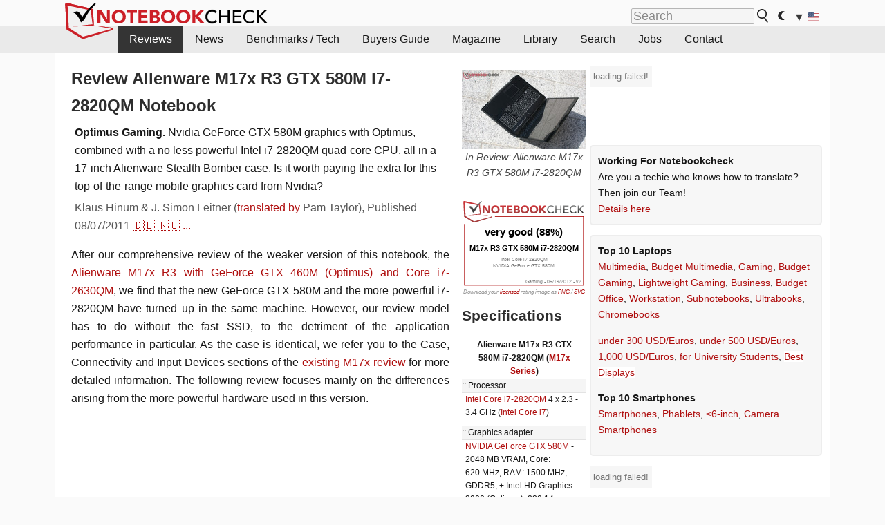

--- FILE ---
content_type: text/html; charset=utf-8
request_url: https://www.notebookcheck.net/Review-Alienware-M17x-R3-GTX-580M-i7-2820QM-Notebook.58812.0.html
body_size: 47253
content:
<!DOCTYPE html>
<html lang="en">
<head>

<meta charset="utf-8">
<!-- 
	This website is powered by TYPO3 - inspiring people to share!
	TYPO3 is a free open source Content Management Framework initially created by Kasper Skaarhoj and licensed under GNU/GPL.
	TYPO3 is copyright 1998-2018 of Kasper Skaarhoj. Extensions are copyright of their respective owners.
	Information and contribution at https://typo3.org/
-->




<meta name="generator" content="TYPO3 CMS">
<meta name="ROBOTS" content="INDEX,FOLLOW">
<meta name="description" content="Comprehensive review of the Alienware M17x R3 GTX 580M i7-2820QM (Intel Core i7 2820QM, NVIDIA GeForce GTX 580M, 17&quot;, 4.3 kg, Optimus) with various measurements, benchmarks, and ratings">
<meta name="content-language" content="en">
<meta name="keywords" content="test, review, test report, Alienware, M17x R3 GTX 580M i7-2820QM, M17x, 17&quot;, Intel Core i7 2820QM, NVIDIA GeForce GTX 580M, 4.3, benchmarks, robustness, input devices, ports brightness, distribution of brightness, performance, volume, quiet, temperature, battery life, battery, mobile, outdoor,notebook, laptop, review, reviews, tests, test, reports, netbook, benchmarks, graphics card, processor">


<link rel="stylesheet" type="text/css" href="typo3temp/Assets/cfb84ab8dc.css?1477833736" media="all">
<link rel="stylesheet" type="text/css" href="typo3temp/Assets/ac5d5618a8.css?1473768586" media="all">
<link rel="stylesheet" type="text/css" href="fileadmin/templates/nbc_v5/notebookcheck.css?1760946524" media="all">
<link rel="stylesheet" type="text/css" href="fileadmin/templates/js/baguetteBox/baguetteBox.min.css?1728831674" media="all">







<title>Review Alienware M17x R3 GTX 580M i7-2820QM Notebook - NotebookCheck.net Reviews</title><link rel="icon" href="/fileadmin/templates/nbc_v5/images/logo_nbc_small_shaded_interior_white.svg" type="image/svg+xml" sizes="any">
<link rel="icon" href="/fileadmin/templates/nbc_v5/images/logo_nbc_small_interior_white_192px.png" type="image/png" sizes="192x192">
<link rel="apple-touch-icon" sizes="180x180" href="/logo_nbc_small_shaded_interior_white_rectangular_180px.png">
<link rel="icon" href="/fileadmin/templates/nbc_v5/images/favicon.ico" type="image/ico">
<link rel="shortcut icon" href="/fileadmin/templates/nbc_v5/images/favicon.ico" type="image/ico">
<link rel="icon" type="image/png" sizes="32x32" href="/fileadmin/templates/nbc_v5/images/favicon-32x32.png">
<link rel="icon" type="image/png" sizes="16x16" href="/fileadmin/templates/nbc_v5/images/favicon-16x16.png">
<link rel="manifest" href="/site.webmanifest">
<link rel="mask-icon" href="logo_nbc_small_bw_touchicon.svg" color="red">
<meta name="msapplication-TileColor" content="#ffffff">
<meta name="msapplication-TileImage" content="/mstile-144x144.png">
<meta name="nbc_data_cached" content="05.11.2025 19:52" ><script async src="https://fundingchoicesmessages.google.com/i/pub-9885689965057708?ers=1"></script><script>(function() {function signalGooglefcPresent() {if (!window.frames['googlefcPresent']) {if (document.body) {const iframe = document.createElement('iframe'); iframe.style = 'width: 0; height: 0; border: none; z-index: -1000; left: -1000px; top: -1000px;'; iframe.style.display = 'none'; iframe.name = 'googlefcPresent'; document.body.appendChild(iframe);} else {setTimeout(signalGooglefcPresent, 0);}}}signalGooglefcPresent();})();</script><script data-cfasync="false">
window.googletag = window.googletag || { cmd: [] };

googletag.cmd.push(function() {

var mapping_billb = googletag.sizeMapping().
addSize([0, 0], []).
addSize([800, 300], [[800, 250],[728, 90]]).
addSize([970, 300], [[970, 250],[970, 90],[800, 250],[728, 90]]).
addSize([1100, 500], [[1100, 300],[970, 250],[970, 90],[800, 250],[728, 90]]).build();

var mapping_skys = googletag.sizeMapping().
addSize([0, 0], []).
addSize([1220, 500], [160, 600]).
addSize([1500, 500], [[300, 1050],[300, 600],[300, 250],[160, 600]]).build();

var mapping_topb = googletag.sizeMapping().
addSize([1160,200], [[728,90],[468,60],[320,100],[320,50],[300,50]]).
addSize([0, 0], []).
build();

var mapping_mainframe = googletag.sizeMapping().
addSize([0, 0], [[200, 200],[320, 50],[300, 50]]).
addSize([336, 400], [[300, 250], [336, 280], [250, 360], [200, 200], [320, 50], [300, 50]]).
addSize([1100, 600], [[240,400], [300, 600], [160, 600], [728, 200], [300, 250], [336, 280], [250, 360], [200, 200], [320, 50], [300, 50]]).build();

var mapping_lowerads = googletag.sizeMapping().
addSize([0,0], [[220,90],[250,250],[300,50],[300,100],[320,100]]).
addSize([728,300], [[220,90],[250,250],[300,50],[300,100],[320,100],[468,60],[728,90]]).
addSize([1100,300], [[220,90],[250,250],[300,50],[300,100],[320,100],[468,60],[728,90],[750,100],[750,200],[750,300],[764,100],[930,180],[970,90],[970,250],[1100,300]]).build();

var mapping_leftb = googletag.sizeMapping().
addSize([0, 0], []).
addSize([1450, 500], [[120, 700],[120, 600],[160, 600]]).build();

googletag.defineSlot('/1066427/OL_ContentAd', [[180, 150], [234, 60], [336, 280], [300, 250], [292, 30], [88, 31], [300, 50], [300, 31], [120, 60], [300, 100]], 'div-gpt-ad-1414573626553-1').addService(googletag.pubads());
googletag.defineSlot('/1066427/OL_Skyscraper', [[160, 600], [300, 1050], [300, 600], [300, 250]], 'div-gpt-ad-1414573626553-6').defineSizeMapping(mapping_skys).addService(googletag.pubads());
googletag.defineSlot('/1066427/OL_MidMainframe', [[200, 200], [240, 400], [250, 360], [300, 250], [300, 600], [336, 280], [160, 600], [320, 50], [300, 50]], 'div-gpt-ad-1414573626553-5').defineSizeMapping(mapping_mainframe).addService(googletag.pubads());
googletag.defineSlot('/1066427/OL_MidMainFrame2', [[200, 200], [240, 400], [250, 360], [300, 250], [300, 600], [336, 280], [160, 600], [320, 50], [300, 50]], 'div-gpt-ad-1414573626553-8').defineSizeMapping(mapping_mainframe).addService(googletag.pubads());
googletag.defineSlot('/1066427/OL_MidMainFrame3', [[200, 200], [240, 400], [250, 360], [300, 250], [300, 600], [336, 280], [160, 600], [320, 50], [300, 50]], 'div-gpt-ad-1414573626553-9').defineSizeMapping(mapping_mainframe).addService(googletag.pubads());
googletag.defineSlot('/1066427/OL_LowestMainFrame', [300, 250], 'div-gpt-ad-1414573626553-14').defineSizeMapping(mapping_mainframe).addService(googletag.pubads());
googletag.defineSlot('/1066427/OL_LeftBanner', [[160, 600], [300, 1050], [300, 600], [300, 250]], 'div-gpt-ad-1414573626553-11').defineSizeMapping(mapping_skys).addService(googletag.pubads());
googletag.defineSlot('/1066427/OL_LowerAd', [[220,90],[250,250],[300,50],[300,100],[320,100],[468,60],[728,90],[750,100],[750,200],[750,300],[764,100],[930,180],[970,90],[970,250],[1100,300]], 'div-gpt-ad-1414573626553-3').defineSizeMapping(mapping_lowerads).addService(googletag.pubads());
googletag.defineSlot('/1066427/footertag', [[220,90],[250,250],[300,50],[300,100],[320,100],[468,60],[728,90],[750,100],[750,200],[750,300],[764,100],[930,180],[970,90],[970,250],[1100,300]], 'div-gpt-ad-1414573626553-13').defineSizeMapping(mapping_lowerads).addService(googletag.pubads());
googletag.defineSlot('/1066427/OL_InContent', [[220,90],[250,250],[300,50],[300,100],[320,100],[468,60],[728,90],[738,150]], 'div-gpt-ad-1414573626553-15').addService(googletag.pubads());
});
</script>
<script>
googletag.cmd.push(function() {
googletag.pubads().setTargeting("pageuid", "58812");
googletag.pubads().setTargeting("domain", "https://www.notebookcheck.net/");
googletag.pubads().setTargeting("language", "en");
googletag.pubads().setTargeting("layout", "0");
googletag.pubads().setTargeting("pagetype", "1");
});
</script>

<meta property="og:type" content="article">
<meta property="og:title" content="Review Alienware M17x R3 GTX 580M i7-2820QM Notebook">
<meta property="og:description" content="Comprehensive review of the Alienware M17x R3 GTX 580M i7-2820QM (Intel Core i7 2820QM, NVIDIA GeForce GTX 580M, 17&quot;, 4.3 kg, Optimus) with various measurements, benchmarks, and ratings">
<meta property="og:locale" content="en_US.UTF-8">
<meta property="article:author" content="Klaus Hinum &amp; J. Simon Leitner">
<meta property="og:site_name" content="Notebookcheck">
<meta property="og:url" content="https://www.notebookcheck.net/Review-Alienware-M17x-R3-GTX-580M-i7-2820QM-Notebook.58812.0.html">
<script type="application/ld+json">{
    "@context": "http://schema.org/",
    "@type": "Article",
    "mainEntityOfPage": "https://www.notebookcheck.net/Review-Alienware-M17x-R3-GTX-580M-i7-2820QM-Notebook.58812.0.html",
    "headline": "Review Alienware M17x R3 GTX 580M i7-2820QM Notebook",
    "datePublished": "2011-08-07T07:39:48+02:00",
    "dateModified": "2011-08-07T07:39:51+02:00",
    "description": "Comprehensive review of the Alienware M17x R3 GTX 580M i7-2820QM (Intel Core i7 2820QM, NVIDIA GeForce GTX 580M, 17\", 4.3 kg, Optimus) with various measurements, benchmarks, and ratings",
    "author": {
        "@type": "Person",
        "name": "Klaus Hinum & J. Simon Leitner",
        "url": "https://www.notebookcheck.net/Notebookcheck-Team.212978.0.html?tx_nbc2journalist_pi1%5Bmode%5D=show&tx_nbc2journalist_pi1%5Buid%5D=34&cHash=988f36641b2f2fe7523fee0ce17fa9ed"
    },
    "publisher": {
        "@type": "Organization",
        "logo": {
            "@type": "ImageObject",
            "url": "https://www.notebookcheck.com/fileadmin/templates/images/nbc_logo_small.png"
        },
        "name": "Notebookcheck"
    }
}</script>
<script data-cfasync="false">
  window.snigelPubConf = {
    "adengine": {
      "activeAdUnits": ["Sidebar_1","Sidebar_2","Sidebar_3","Bottom_Leaderboard","Video_Outstream","Mobile_Top","Mobile_adhesion"],
      "additionalGptAdSlotIds": ["div-gpt-ad-1560233850512-0", "div-gpt-ad-1414573626553-1", "div-gpt-ad-1414573626553-3", "div-gpt-ad-1414573626553-5", "div-gpt-ad-1414573626553-6", "div-gpt-ad-1414573626553-8", "div-gpt-ad-1414573626553-9", "div-gpt-ad-1414573626553-11", "div-gpt-ad-1414573626553-13", "div-gpt-ad-1414573626553-14", "div-gpt-ad-1414573626553-15"]
    }
  }
</script><script async data-cfasync="false" src="https://cdn.snigelweb.com/adengine/notebookcheck.net/loader.js"></script><script>
function nbc_pagecall() {
  var cookie = document.cookie.split(";");
  var call = 0;
  for(var i=0; i<cookie.length; i++) {
    var c = cookie[i];
    while (c.charAt(0)==' ') c = c.substring(1);
    if (c.indexOf("nbc_call=") == 0) call = c.substring(9,c.length);
  }
  call = parseInt(call);
  call++;
  if (call>2) call=3; // only 1, 2 or 3 as options
  googletag.cmd.push(function() {googletag.pubads().setTargeting("pagecall", String(call));});
  var expires = new Date();
  var days = 1;
  expires.setTime(expires.getTime() + (days*24*60*60*1000));
  document.cookie="nbc_call="+call+"; expires="+expires.toUTCString()+";path=/; SameSite=lax";
}
nbc_pagecall();
</script><script>  
function toggleMe(a){
var e=document.getElementById(a);  
if(e.style.display=="none" || e.style.maxHeight!=""){
 e.style.display="block";
 e.style.maxHeight="";
 if (document.getElementById(a+"_a1")) document.getElementById(a+"_a1").style.display="none";
 if (document.getElementById(a+"_a2")) document.getElementById(a+"_a2").style.display="";
 if (document.getElementById(a+"_gr")) document.getElementById(a+"_gr").style.display="none";
} else {
 e.style.display="none";
 if (document.getElementById(a+"_a1")) document.getElementById(a+"_a1").style.display="";
 if (document.getElementById(a+"_a2")) document.getElementById(a+"_a2").style.display="none";
 if (document.getElementById(a+"_gr")) document.getElementById(a+"_gr").style.display="";
}
return false;}
</script><link rel="canonical" href="https://www.notebookcheck.net/Review-Alienware-M17x-R3-GTX-580M-i7-2820QM-Notebook.58812.0.html">
<link rel="alternate" type="application/rss+xml" title="Notebookcheck Reviews" href="https://www.notebookcheck.net/RSS-Feed-Notebook-Reviews.8156.0.html">
<link rel="alternate" type="application/rss+xml" title="Notebookcheck News" href="https://www.notebookcheck.net/News.152.100.html">
<meta name="viewport" content="width=device-width, initial-scale=1">
<script async src="https://www.googletagmanager.com/gtag/js?id=G-XLBGPKWB3N"></script>
<script>
  window.dataLayer = window.dataLayer || [];
  function gtag(){dataLayer.push(arguments);}
  gtag('js', new Date());
  gtag('config', 'G-XLBGPKWB3N',{'author':'Klaus Hinum & J. Simon Leitner','pagetype':'1','subpagetype':'0','responsible':'0'});
  gtag('event','review',{'pagetype':'1'});</script><script data-sdk="l/1.1.11" data-cfasync="false" src="https://html-load.com/loader.min.js"></script>

<script>(function(){function t(){const n=["138630myoZBk","forEach","Failed to load script: ","getBoundingClientRect","width: 100vw; height: 100vh; z-index: 2147483647; position: fixed; left: 0; top: 0;","link,style","url","Script not found","as_modal_loaded","https://report.error-report.com/modal?eventId=","16786TcmGxT","as_","now","connection","setItem","appendChild","width","type","VGhlcmUgd2FzIGEgcHJvYmxlbSBsb2FkaW5nIHRoZSBwYWdlLiBQbGVhc2UgY2xpY2sgT0sgdG8gbGVhcm4gbW9yZS4=","write","https://","_fa_","textContent","addEventListener","Fallback Failed","concat","contains","10xAiBrV","remove","localStorage","split","name","href","message","display","documentElement","location","removeEventListener","getComputedStyle","recovery","check","script","https://report.error-report.com/modal?eventId=&error=Vml0YWwgQVBJIGJsb2NrZWQ%3D&domain=","onLine","host","querySelectorAll","2155698KMMbFy","170776OsGhHy","title",'/loader.min.js"]',"none","5350LkXazP","createElement","loader-check","style","https://error-report.com/report","currentScript","hostname","reload","append","245nBguiZ","error","7765587BWFbHQ","close-error-report","last_bfa_at","btoa","height","as_index","loader_light","1264110AkdKmx","from","iframe","toString","/loader.min.js","&domain=","src","3593828ajHNXs","data","rtt","10WqcZJl","charCodeAt","text","Cannot find currentScript","&error=","querySelector","https://report.error-report.com/modal?eventId=&error=","&url=","attributes","length","POST","setAttribute","outerHTML","map",'script[src*="//',"searchParams","value"];return(t=function(){return n})()}function n(o,e){const r=t();return(n=function(t,n){return r[t-=398]})(o,e)}(function(){const o=n,e=t();for(;;)try{if(480437===-parseInt(o(455))/1*(parseInt(o(482))/2)+parseInt(o(405))/3+-parseInt(o(435))/4+parseInt(o(438))/5*(parseInt(o(428))/6)+parseInt(o(419))/7*(-parseInt(o(406))/8)+parseInt(o(421))/9+-parseInt(o(410))/10*(-parseInt(o(465))/11))break;e.push(e.shift())}catch(t){e.push(e.shift())}})(),(()=>{"use strict";const t=n,o=t=>{const o=n;let e=0;for(let n=0,r=t[o(447)];n<r;n++)e=(e<<5)-e+t[o(439)](n),e|=0;return e},e=class{static[t(399)](){const n=t;var e,r;let c=arguments[n(447)]>0&&void 0!==arguments[0]?arguments[0]:n(398),a=!(arguments[n(447)]>1&&void 0!==arguments[1])||arguments[1];const i=Date[n(467)](),s=i-i%864e5,d=s-864e5,l=s+864e5,u=n(466)+o(c+"_"+s),w=n(466)+o(c+"_"+d),m=n(466)+o(c+"_"+l);return u!==w&&u!==m&&w!==m&&!(null!==(e=null!==(r=window[u])&&void 0!==r?r:window[w])&&void 0!==e?e:window[m])&&(a&&(window[u]=!0,window[w]=!0,window[m]=!0),!0)}};function r(o,e){const r=t;try{window[r(484)][r(469)](window[r(491)][r(403)]+r(476)+btoa(r(423)),Date[r(467)]()[r(431)]())}catch(t){}try{!async function(t,o){const e=r;try{if(await async function(){const t=n;try{if(await async function(){const t=n;if(!navigator[t(402)])return!0;try{await fetch(location[t(487)])}catch(t){return!0}return!1}())return!0;try{if(navigator[t(468)][t(437)]>1e3)return!0}catch(t){}return!1}catch(t){return!1}}())return;const r=await async function(t){const o=n;try{const n=new URL(o(414));n[o(453)][o(418)](o(472),o(427)),n[o(453)][o(418)](o(407),""),n[o(453)][o(418)](o(488),t),n[o(453)][o(418)](o(461),location[o(487)]);const e=await fetch(n[o(487)],{method:o(448)});return await e[o(440)]()}catch(t){return o(420)}}(t);document[e(404)](e(460))[e(456)]((t=>{const n=e;t[n(483)](),t[n(477)]=""}));let a=!1;window[e(478)](e(488),(t=>{const n=e;n(463)===t[n(436)]&&(a=!0)}));const i=document[e(411)](e(430));i[e(434)]=e(464)[e(480)](r,e(442))[e(480)](btoa(t),e(433))[e(480)](o,e(445))[e(480)](btoa(location[e(487)])),i[e(449)](e(413),e(459)),document[e(490)][e(470)](i);const s=t=>{const n=e;n(422)===t[n(436)]&&(i[n(483)](),window[n(492)](n(488),s))};window[e(478)](e(488),s);const d=()=>{const t=e,n=i[t(458)]();return t(409)!==window[t(493)](i)[t(489)]&&0!==n[t(471)]&&0!==n[t(425)]};let l=!1;const u=setInterval((()=>{if(!document[e(481)](i))return clearInterval(u);d()||l||(clearInterval(u),l=!0,c(t,o))}),1e3);setTimeout((()=>{a||l||(l=!0,c(t,o))}),3e3)}catch(n){c(t,o)}}(o,e)}catch(t){c(o,e)}}function c(n,o){const e=t;try{const t=atob(e(473));!1!==confirm(t)?location[e(487)]=e(444)[e(480)](btoa(n),e(433))[e(480)](o,e(445))[e(480)](btoa(location[e(487)])):location[e(417)]()}catch(t){location[e(487)]=e(401)[e(480)](o)}}(()=>{const n=t,o=t=>n(457)[n(480)](t);let c="";try{var a,i;null===(a=document[n(415)])||void 0===a||a[n(483)]();const t=null!==(i=function(){const t=n,o=t(426)+window[t(424)](window[t(491)][t(416)]);return window[o]}())&&void 0!==i?i:0;if(!e[n(399)](n(412),!1))return;const s="html-load.com,fb.html-load.com,content-loader.com,fb.content-loader.com"[n(485)](",");c=s[0];const d=document[n(443)](n(452)[n(480)](s[t],n(408)));if(!d)throw new Error(n(462));const l=Array[n(429)](d[n(446)])[n(451)]((t=>({name:t[n(486)],value:t[n(454)]})));if(t+1<s[n(447)])return function(t,o){const e=n,r=e(426)+window[e(424)](window[e(491)][e(416)]);window[r]=o}(0,t+1),void function(t,o){const e=n;var r;const c=document[e(411)](e(400));o[e(456)]((t=>{const n=e;let{name:o,value:r}=t;return c[n(449)](o,r)})),c[e(449)](e(434),e(475)[e(480)](t,e(432))),document[e(474)](c[e(450)]);const a=null===(r=document[e(415)])||void 0===r?void 0:r[e(450)];if(!a)throw new Error(e(441));document[e(474)](a)}(s[t+1],l);r(o(n(479)),c)}catch(t){try{t=t[n(431)]()}catch(t){}r(o(t),c)}})()})();})();</script>
<style>.nbcintroel{overflow:hidden;max-width:1054px;margin:0 auto 1em auto} @media screen and (max-width: 1100px){#nbc_intro .nbcintroel {margin:1em 13px 1em 13px}}.intro-tags{font-size:0.9rem;margin-left:10px}.intro-tag a{color: var(--text-color-muted);background-color:var(--surr-color-darker);padding:3px;border-radius:5px;line-height:27px;margin-left:5px;white-space:nowrap}.intro-tag a:hover {background-color:#777;color:var(--back-color);text-decoration:none}.intro-tag img{height:1rem;width:auto;vertical-align:middle}.intro-author{float:left;color:var(--text-color-muted);margin-left:5px}.introa-ad{color:var(--text-color-muted)}.intro-proof{color:var(--text-color-muted);font-size:0.8rem}.tooltiptext{visibility:hidden}.intro-proof:hover .tooltiptext{visibility:visible}.intro-text{margin:0 5px 5px 5px;clear:left;max-width:738px}.intro-subtitle{display:inline;margin:0 !important;font-size:1rem}.news-teaser-image{float:right;padding-left:0.8em;padding-bottom:0.8em;text-align:center;width:245px;margin:0}.news-teaser-image img{width:100%;height:auto}@media only screen and (max-width:550px){.news-teaser-image {float:none;padding:0;margin-left:auto;margin-right:auto;margin-bottom:10px}}
				@media only screen and (max-width: 250px){.news-teaser-image {float:none; padding:0; margin-left:auto; margin-right:auto; width:100%; height:auto}}</style>
<script>function switchMenuDisplay(element, id) {Array.from(document.getElementById("review_illumination_"+element).children).forEach(element => {element.style.display="none";});document.getElementById("illumination_"+id).style.display="block";Array.from(document.getElementById("illumination_menu_container_"+element).children).forEach(element => {element.style.border="none";});document.getElementById("illumination_menu_"+id).style.border="1px solid #aaa";}</script>
<style><!--.illumination_menu_item {margin-top:5px; margin-bottom:5px; padding:2px; cursor:pointer; background-color:#efefef;}#illumination_menu_container {margin-left:auto; margin-right:auto; text-align:center; margin-bottom:5px;}.autotxt_el {width:100%;text-align:left}.autotxt_header {font-weight:bold}.autotxt_description{color:#777}.cc_col {float:left;width:15.6%;height:24%;margin:0.5%}.cc_grey {float:left;width:15.6%;height:99%;margin:0.5%}--></style>
<style>.auto_analysis{font-size:0.8rem;padding:5px;border:3px solid var(--border-color-light);background-color:var(--background-color-light);}</style>
<style>
						div.cb_bench_label {position:absolute; left: 4px; line-height:18px; color: #000;z-index: 999}
						div.cb_bench_value {position:absolute; right:6px; line-height:18px; color: #000;z-index: 999}
						div.cb_bench_line {position:relative; margin-bottom:6px; line-height:18px}
					</style>
<style>.relPoGra{position:relative;float:left;overflow:hidden;height:1px}</style>
<style>.review_bf td{vertical-align:middle;padding:9px}.review_bf_bar_value{position:absolute;text-shadow: 0 1px 0 rgba(255, 255, 255, 0.5), 0 -1px 0 rgba(255, 255, 255, 0.5), 1px 0 0 rgba(255, 255, 255, 0.5), -1px 0 0 rgba(255, 255, 255, 0.51);z-index: 99;margin: 2px 0 0 5px;}.review_bf_bar_name{width:30%;font-weight:bold;text-align:right}.review_bf_bar_value_surr{width:60%;position:relative}.review_bf_header{font-weight:bold;text-align:center}.review_bf_value{width:20%;text-align:left}</style>
<script>
				<!--
				function switchMenuHDD(obj,id) {
					if (obj == 0) {
						document.getElementById("hdd0_"+id).style.display = "";
						document.getElementById("hdd1_"+id).style.display = "none";
						document.getElementById("hdd2_"+id).style.display = "none";
						document.getElementById("hdd3_"+id).style.display = "none";
						document.getElementById("hdd4_"+id).style.display = "none";
					} else if (obj == 1) {
						document.getElementById("hdd0_"+id).style.display = "none";
						document.getElementById("hdd1_"+id).style.display = "";
						document.getElementById("hdd2_"+id).style.display = "none";
						document.getElementById("hdd3_"+id).style.display = "none";
						document.getElementById("hdd4_"+id).style.display = "none";
					} else if (obj == 2) {
						document.getElementById("hdd0_"+id).style.display = "none";
						document.getElementById("hdd1_"+id).style.display = "none";
						document.getElementById("hdd2_"+id).style.display = "";
						document.getElementById("hdd3_"+id).style.display = "none";
						document.getElementById("hdd4_"+id).style.display = "none";
					} else if (obj == 3) {
						document.getElementById("hdd0_"+id).style.display = "none";
						document.getElementById("hdd1_"+id).style.display = "none";
						document.getElementById("hdd2_"+id).style.display = "none";
						document.getElementById("hdd3_"+id).style.display = "";
						document.getElementById("hdd4_"+id).style.display = "none";
					} else {
						document.getElementById("hdd0_"+id).style.display = "none";
						document.getElementById("hdd1_"+id).style.display = "none";
						document.getElementById("hdd2_"+id).style.display = "none";
						document.getElementById("hdd3_"+id).style.display = "none";
						document.getElementById("hdd4_"+id).style.display = "";
					}
				}
				//-->
				</script>
<style>.hddbenchelement {margin-top:5px; margin-bottom:5px; overflow:hidden;}.hddmenu {margin:0px; padding:0px; float:left; height:24px;}.hddmenu a {display:block; padding:5px; padding-left:7px; padding-right:7px; cursor:pointer;}.hddmenu_active {background-color:var(--background-color-light); margin:0px; padding:0px; float:left; height:24px;}.hddmenu_active a {color:var(--text-color); display:block; padding:5px; padding-left:7px; padding-right:7px; cursor:pointer;}.hddmenu_active a:hover {background-color:var(--background-color-light);}.hdddata_container {clear:left; background-color:var(--background-color-light); padding:5px;}.hdd_element {margin-top:3px; margin-bottom:5px;}.hddimage {float:right; border-left:4px solid var(--border-color-light); border-right:1px solid var(--border-color-light); border-top:1px solid var(--border-color-light);}.hdd_header {font-style:italic; color:var(--text-color); margin-bottom:5px; background-color:var(--background-color-light); padding:3px; border-bottom: 1px solid #f0f0f0;}</style>
<style>
					table.reviewgamestable {background-color:var(--back-color);width:100%;border-spacing:0;border:0}
					table.reviewgamestable tr.hover {background-color:var(--hover-bg-color); border: 1px solid #000}
					table.reviewgamestable tr {;border:1px solid #999}
					table.reviewgamestable td {text-align:center;padding:3px;border-bottom: 1px solid #ababab; border-right: 1px solid #ababab}
				</style>
<style>
						.nbc2rdisplay_avgmax  {vertical-align:middle;padding:3px;text-align:center;font-size:10px;color:#646464;}
						.nbc2rdisplay_smenu {height:125px; float:left; font-size:0.8em;}
						.nbc2rdisplay_cell {vertical-align:middle;filter:alpha(opacity=50);-moz-opacity:.50;opacity:.50;}
						.nbc2rdisplay_celltable {background-repeat:no-repeat; background-size: 100% auto;z-index:2;text-align:center; vertical-align:middle; margin-left:auto; margin-right:auto;border:0;border-spacing:0}
					</style>
<script>
				<!--
				function switchMenuHeat(obj,id) {
					// first hide all elements
					var cusid_ele = document.getElementsByClassName("nbcheat_"+id);
					for (var i = 0; i < cusid_ele.length; ++i) {
							var item = cusid_ele[i];  
							item.style.display = "none";
					}
					// show element with id
					var el = document.getElementById("heat"+obj+"_"+id);
					el.style.display = "";
				}
				//-->
				</script>
<style>table.barcharts{margin-left:auto; margin-right:auto; width:100%;border-spacing:0}table.barcharts td{padding:4px 5px;vertical-align:bottom}table.barcharts td.caption{text-align:right;width:40%}table.barcharts td.runtime{color:var(--text-color-muted);margin-left:2px; width:10%}table.barcharts tr.problem td{background-color:#ffecec}</style>
<style>.socialarea {text-align:center}.socialarea a{color:#fff;display:inline-block;padding:.2em;margin:0 5px;height:2em;border-radius:10%;text-align:center;width:2em;background-color:#ffffff22;}.socialarea a:hover{text-decoration:none}.socialarea img,svg{vertical-align:middle;border:0}.socialarea .share_text{padding:.72em 1em;float:left}.socialarea .share_logo{padding:.1em}a.socialarea_twitter{background-color:black}a.socialarea_facebook{background-color:#3b5998}</style>
<style >div.specs{background-color:#F5F5F5;border-bottom-color:#E3E3E3;border-bottom-style:solid;border-bottom-width:1px}div.specs:before{content:":: "}div.specs:after{content:""}div.specs_header{font-weight:bold;text-align:center;padding-left:10px;padding-right:10px;margin-bottom:2px}span.specs_header_barebone{color:#aaa;font-weight:normal}div.specs_details{margin-left:5px;margin-bottom:10px}div.specs_element{clear:both}</style>
<style>
							div.specs_indicator {
							border: 1px solid #aaa;
							width: 8px;
							height: 10px;
							display: inline-block;
						}
						div.specs_indicator_rest {
							background-color:#fff;
							width: 100%;
						}
						div.specs_indicator_color {
							width: 100%;
						}
						</style>
			<script> 
			 <!-- 
				function nbcompare_createCookie(name,value,days) {
					if (days) {
						var date = new Date();
						date.setTime(date.getTime()+(days*24*60*60*1000));
						var expires = "; expires="+date.toGMTString();
					}
					else var expires = "";
					document.cookie = name+"="+value+expires+"; path=/";
				}

				function nbcompare_readCookie(name) {
					var nameEQ = name + "=";
					var ca = document.cookie.split(';');
					for(var i=0;i < ca.length;i++) {
						var c = ca[i];
						while (c.charAt(0)==' ') c = c.substring(1,c.length);
						if (c.indexOf(nameEQ) == 0) return c.substring(nameEQ.length,c.length);
					}
					return null;
				}

				function nbcompare_eraseCookie(name) {
					nbcompare_createCookie(name,"",-1);
				}
				
				function nbcompare_addSpecs(specsid,name) {
					// read cookie
					cookievar = nbcompare_readCookie("nbc_nbcompare");
					cookievar_names = nbcompare_readCookie("nbc_nbcompare_names");
					
					if (specsid) {
						cookievar += ","+specsid;
						cookievar_names += ","+name;
						//nbcompare_createCookie("nbc_nbcompare",cookievar,7);
					}
					var newcookievar = "";
					var querystring = ""
					var count=0;
					if (cookievar) {
						var ca = cookievar.split(',');
						var newarray = [];
						for(var i=0;i < ca.length;i++) {
							var c = ca[i];
							if (c>0 && newarray.indexOf(c)==-1) {
								if (newarray.length>0) newcookievar += ","
								newcookievar += c;
								newarray.push(c);
								querystring += "&specs[]="+c;
								count++;
							}
						}
					} // empty array
					nbcompare_createCookie("nbc_nbcompare",newcookievar,7);
					document.getElementById("nbc_nbcompare_link_number").innerHTML = count;
					document.getElementById("nbc_nbcompare_count").innerHTML = newcookievar;
					document.getElementById("nbc_nbcompare_link").href = "/index.php?id=127065"+querystring;
					
					return false; // to not follow the original link
				} // nbcompare_addSpecs
				
				function nbcompare_removeAllSpecs() {
					nbcompare_eraseCookie("nbc_nbcompare");
					nbcompare_addSpecs(null);
					
					return false; // to not follow the original link
				} // nbcompare_removeAllSpecs
				
				function nbcompare_removeSpecs(specsid) {
					// read cookie
					cookievar = nbcompare_readCookie("nbc_nbcompare");
					var newcookievar = "";
					var querystring = ""
					var count=0;
					if (cookievar) {
						var ca = cookievar.split(',');
						var newarray = [];
						for(var i=0;i < ca.length;i++) {
							if (ca[i]==specsid) pos = i;
						}
						//alert(cookievar+" / "+specsid+" / "+pos);
						for(var i=0;i < ca.length;i++) {
							var c = ca[i];
							if (c>0 && i!=pos) {
								if (newarray.length>0) newcookievar += ","
								newcookievar += c;
								newarray.push(c);
								querystring += "&specs[]="+c;
								count++;
							} // if
						} // for
					} // empty array
					nbcompare_createCookie("nbc_nbcompare",newcookievar,7);
					
					document.getElementById("nbc_nbcompare_link_number").innerHTML = count;
					document.getElementById("nbc_nbcompare_count").innerHTML = newcookievar;
					document.getElementById("nbc_nbcompare_link").href = "/index.php?id=58812"+querystring;
					
					return true; 
				} // nbcompare_removeSpecs

				var ready = (callback) => {
					if (document.readyState != "loading") callback();
					else document.addEventListener("DOMContentLoaded", callback);
				}

				ready(() => { 
					nbcompare_addSpecs(null);
				});
			 //-->
			</script>


		<style type="text/css">
			.errelated_item {margin-left:1em;margin-top:4px;margin-bottom:4px;font-size:1em;}
			.errelated_item:before { content: "» "; margin-left:-1em; }
			.errelated_specs {color:#555555;font-size:0.8em;}
		</style>
<style>.linkedart_type{display:inline-block;min-width:5em;text-align:right;color:#777}.linkedart_linebetween{line-height:0.5em}.linkart_spacer{display:inline-block;width:2em;text-align:center;color:#777}.linkedart_list{margin:1em 0}</style>

<style>
ol.related_ol {list-style-type:decimal;padding-left:18px}
li.related_li {}
span.related_date {color:var(--text-color-muted)}
span.related_pagetype {color:var(--text-color-muted);font-style:italic}
span.related_language {opacity:0.6}
</style>
<style>.pc_whole{overflow:hidden}.pc_element{text-align:left}.pc_element h3{margin:0.5rem 0rem 0.5rem 2rem !important}.prostyle{font-weight:bold;color:#000;font-family:"Courier New",mono;background-color:rgb(218 255 218);border:1px solid rgb(173 255 173);display:block;clear:both;float:left;margin-right:0.3rem;border-radius:50%;width:1.6rem;height:1.6rem;text-align:center}.contrastyle{font-weight:bold;color:#000;font-family:"Courier New",mono;background-color:rgb(255 218 218);border:1px solid rgb(255 173 173);display:block;clear:both;float:left;margin-right:0.3rem;border-radius:50%;width:1.6rem;height:1.6rem;text-align:center}.pro_eintrag{display:block;margin-bottom:5px;margin-left:20px}.contra_eintrag {display:block;margin-bottom:5px;margin-left:20px}.pc_element {display:inline-block;padding:0.8rem;vertical-align:top;box-sizing:border-box;max-width:319px}</style>
<style>
						td.rating_label {color:var(--text-color-muted)}
						td.rating_percent {text-align:right;color:#afafaf}
						div.rating_label{position:absolute;left:0.4rem;top:0.1rem;color:var(--black);z-index:999;text-shadow: 1px 1px 3px rgba(255, 255, 255, 0.5)}
						div.rating_percent{position:absolute;right:6px;top:3px;color:var(--black);z-index:999;font-weight:bold;text-shadow: 1px 1px 3px rgba(255, 255, 255, 0.5)}div.rating_line {position:relative; margin-bottom:6px; overflow:hidden;}
						div.rating_percent_final{font-size:1.7em;position:absolute;width:100%;text-align:center;right:0px;top:0px;color:var(--black);z-index:999;font-weight:bold;text-shadow: 1px 1px 3px rgba(255, 255, 255, 0.5)}#bewertung {text-align:left;color:var(--text-color-muted); overflow:hidden;}
						div.nbcreviewitem {text-align:center}
						</style>
<style>.introa_img_large {border:none;width:100%;border-radius:5px;max-width:168px;max-height:126px;height:auto;vertical-align:top}.introa_img_med {border:none;width:100%;border-radius:5px;max-width:168px;max-height:126px;height:auto;vertical-align:top}.introa_img_small {border:none;width:100%;border-radius:5px;max-width:120px;max-height:90px;height:auto;vertical-align:top}.introa_medium a,.introa_medium a.visited,.introa_whole a,.introa_whole a:visited{color:var(--black)}.introa_img_huge{border:none;height:auto;width:100%}.introa_whole{margin:0;padding:0;font-size:.89em;overflow:hidden;position:relative}.introa_whole img{border:0;object-fit:cover}.introa_whole h2{font-weight:700;margin-left:0!important;margin-right:0!important}.introa_title{margin:0;font-weight:400;font-size:1em;letter-spacing:normal;display:block;width:100%}.introa_title .rating{font-size:1.2em}.introa_huge{margin-top:22px;margin-bottom:22px;clear:left;overflow:hidden;display:table;padding:3px;min-width:50%}.introa_large,.introa_medium,.introa_small{padding:2px;min-width:50%;display:block;overflow:hidden;clear:left}.introa_huge h2{font-size:1.2em;margin-bottom:3px;text-align:center}.introa_large{margin-top:20px;margin-bottom:20px;border:1px solid #ffffff00}.introa_large h2{font-size:1.3em;margin-bottom:3px;border-bottom:4px solid rgba(0,0,0,0.08)}.introa_medium{margin-top:25px;margin-bottom:25px;border:1px solid #ffffff00}.introa_medium h2{font-size:1.1em;margin-bottom:1px;font-weight:700}.introa_small{color:var(--text-color-slightly-muted);margin-top:8px;margin-bottom:8px;border:1px solid #ffffff00}.introa_small .introa_rm_text{color:var(--text-color-slightly-muted)}.introa_review_specs{color:var(--text-color-muted)}.introa_review_specs_med{color:var(--text-color-muted);font-weight:300}.introa_rl_box,.introa_rl_title{background-color:#333;opacity:.9;color:#fff}.introa_rl_hoverable{display:block;position:relative;width:100%}.introa_rl_texts{position:absolute;bottom:0;left:0;width:100%}.introa_rl_title{font-size:1.1em;text-align:center;line-height:1.4;width:100%;overflow:hidden}.introa_rl_title_padding{padding:5px}.introa_rl_box{display:none;border-top:1px dashed #fff;padding:5px}.introa_more{background:linear-gradient(to right,rgba(255,255,255,0.5),rgba(255,255,255,1),rgba(255,255,255,1));position:absolute;right:0;top:1.6em;padding-left:0.5em}.introa_l1003{margin:2em 0}.introa_l1003 img{height:67px}.introa_l1004{margin:0 auto;padding:0.5rem 0;min-height:155px;width:95vw}.introa_l1004 > .introa_content{display:grid;gap:3px;grid-auto-flow:column;padding:0;overflow-x:auto;overscroll-behavior-inline:contain;scroll-snap-type:inline mandatory;scroll-padding-inline:0.3em}.introa_l1004 ::-webkit-scrollbar{height:5px}
			  .introa_l1004 ::-webkit-scrollbar-track{background:var(--surr-color)}
			  .introa_l1004 ::-webkit-scrollbar-thumb{background:#999}
			  .introa_l1004 ::-webkit-scrollbar-thumb:hover{background:#888}.introa_grid_item{display:grid;grid-template-rows:min-content;position:relative;gap:0.1em;scroll-snap-align:start}.introa_grid_item img{display:block;object-fit:cover;height:150px}.introa_grid_item_title{color:white;font-size:0.9rem;position:absolute;bottom:0.3em;width:100%;text-align:center;line-height:1.2rem;padding:0.2em 0.5em;box-sizing:border-box;z-index:1}.introa_grid_item_title:hover + .introa_grid_item_bg{background:linear-gradient(to bottom, rgba(0,0,0,0), rgba(0, 0, 0, 0.3) 50%, rgba(0, 0, 0, 0.5) 63%, rgba(0,0,0,0.9) 100%)}.introa_grid_item_bg{position:absolute;height:100%;bottom:0;width:100%;background:linear-gradient(to bottom, rgba(0,0,0,0), rgba(0, 0, 0, 0.1) 50%, rgba(0, 0, 0, 0.2) 63%, rgba(0,0,0,0.8) 100%)}.introa_grid_item_bg:hover{background:linear-gradient(to bottom, rgba(0,0,0,0), rgba(0, 0, 0, 0.3) 50%, rgba(0, 0, 0, 0.5) 63%, rgba(0,0,0,0.9) 100%)}.introa_rm_text{float:left;width:75%}.introa_medium .introa_rm_img{overflow:hidden;margin-top:0.4em}.introa_rm_img{width:23%;float:left;margin-right:2%;border:0 solid #afafaf;text-align:right}.introa_fulldate,.introa_fulldate_background{margin-left:-13px;text-shadow:0 1px 0 #FFF,0 -1px 0 #FFF,1px 0 0 #FFF,-1px 0 0 #FFF;padding:2px 4px 0 16px}.introa_medium .introa_rm_header{font-size:1.08em;margin-bottom:1px}.introa_fulldate{position:absolute;color:#333;z-index:100}.introa_fulldate_new{text-align:center;margin-bottom:-15px;color:#777}.introa_fulldate_ticker{position:relative;clear:left;font-weight:700;margin-top:10px;overflow:hidden}.introa_whole .itemauthordate{text-align:right;color:var(--text-color-muted);font-size:0.9em}.introa_whole .itemauthorcolumn{color:#000}.introa_ers,.introa_other{margin-top:5px;margin-bottom:5px;clear:left;overflow:hidden}.introa_fulldate_background{position:absolute;background-color:#efefef;color:#333;border-bottom:1px solid #efdfdf;border-right:1px solid #efdfdf;z-index:99;opacity:.6;height:1.4em}.introa_ers_icon,.introa_newsicon{opacity:.5;vertical-align:middle}.introa_ers{color:var(--text-color)}.introa_ers_link{color:var(--text-color-slightly-muted)}.introa_ers_link:visited{color:#333}.introa_other{color:var(--text-color-slightly-muted)}.introa_newsicon{border:none}.introa_news_abstract,.introa_rm_abstract{color:var(--text-color-slightly-muted);float:left;clear:left;position:relative}.introa_icon{vertical-align:middle;float:left;margin-right:2%;width:23%;text-align:right;border:none}.introa_title{float:left}.introa_form,.restrictedElements{width:100%;color:var(--text-color);box-sizing:border-box;clear:left}.introa_form{float:right;font-size:.9em;line-height:1.5;border:1px solid #efefef;padding:10px;opacity:.95;position:relative;top:-1px}.introa_form input{vertical-align:middle}.introa_form label{white-space:nowrap}.restrictedElements{padding:2px;text-align:right;font-size:.8em;margin-bottom:0;font-style:italic;display:block}.introa_ajax{text-align:center;background-color:#666;opacity:.8;color:#fff;font-weight:700;padding:4px;width:90%;box-sizing:border-box;float:left;position:absolute;margin-left:auto;margin-right:auto;display:none}.introa_restrict{width:100%;text-align:right;padding:5px}.introa_restrict{box-sizing:border-box;color:#666}.introa_restrict a,.introa_restrict a:visited{color:#666;font-size:.8em}.introa_restrict_vline{vertical-align:middle;margin-left:5px;margin-right:5px}.introa_form_header{font-weight:700;color:#333;margin-top:3px;margin-bottom:5px}.introa_shortcut_span{color:var(--text-color)}.introa_loading_info{display:none;position:absolute;opacity:.6;z-index:9999999999;background-color:#00000010}.introa_item_playicon_text{opacity:.95;z-index:102;position:absolute;top:50%;left:50%;transform:translate(-50%,-50%);font-weight:bold;color:white;font-size:2rem;text-shadow: #000000 1px 0 10px}#introa_cbox_tag_surround,#introa_cbox_ticker_surround,#introa_cbox_type_surround{border-bottom:1px solid #efefef;margin-bottom:5px}.introa_ticker{margin-bottom:3px;margin-top:3px}.introa_featured{margin:2px;border:2px solid #efefef}.introa_rightcolumn{margin:0 0 12px 0;border:2px solid var(--border-color-light)}.introa_rightcolumn_odd{float:left}.introa_rightcolumn_even{float:right}.introa_ticker_date{clear:left;color:#aaa}.introa_ticker_title_review{font-weight:700}.introa_featured a,.introa_rightcolumn a{color:var(--text-color);font-weight:400;font-size:.88rem}.introa_tile{float:left;padding:1%;box-sizing:border-box;max-width: 49%;}.introa_img_tile{width:100%;height:auto}picture.introa_img_tile{display:block;line-height:0em}.introa_rightcolumn{width:158px;height:158px}.introa_rightcolumn .introa_rl_title{background-color:var(--table-bg-even);color:var(--text-color)}.introa_rightcolumn .introa_rl_hoverable{height:100%}.introa_featured .introa_rl_title{background-color:var(--table-bg-even);color:var(--text-color)}.introa_rightcolumn img{aspect-ratio:1/1}.introa_googleads{text-align:center;margin-top:5px;margin-bottom:5px;padding:1px;clear:left}a.introa_plus_icon{display:inline-block;width:1.4em;text-align:center;border:1px solid #afafaf;color:#aaa;margin-left:3px}a.introa_plus_icon:hover{background-color:#aaa;text-decoration:none;color:#fff}.introa_page_buttons {margin-top:10px;display:inline-block;background:#af0e0e;color:#fff !important;padding:3px;border-radius:5px;border:3px solid #8A091A}.introa_page_buttons:hover {background:#8A091A;text-decoration:none;}.introa_settings_icon{vertical-align:middle;width:auto;height:1.4em;opacity:0.5;background-color:unset !important}html.dark .introa_settings_icon{filter:invert(1)}.introa_menu_sep{text-align:center;clear:left;min-width:50%;overflow:hidden;font-size:1.8em}h2.introa_menu_sep{margin:0.6em 0 0.3em 0}hr.divider{border:0;height:1px;background-image:linear-gradient(to right,rgba(0,0,0,0),rgba(0,0,0,0.2),rgba(0,0,0,0))}.featured_item:hover{opacity:0.9}.introa_rl_box{max-height:0;transition:max-height 0.15s ease-out;display:block}.introa_rl_hoverable:hover .introa_rl_box{max-height:500px;transition:max-height 0.25s ease-in}.introa_ad_hd{color:var(--text-color-muted);font-weight:200;font-size:0.9em}.introa_ad_autor{color:var(--text-color)}.introa_tags{color:var(--text-color-slightly-muted);font-weight:normal}.introa_tags img{height:1.1rem;vertical-align:middle}@media only screen and (max-width:590px){.introa_restrict_hide{display:none}}@media only screen and (max-width:450px){.introa_rl_box,.introa_rl_title{font-size:.8em;line-height:1.2}.introa_rm_img{width:100%;margin-right:0;min-height:25vw}.introa_medium .introa_rm_img{overflow:visible;margin-top:0.4em}.introa_img_med,.introa_img_large{max-width:none;max-height:none}.introa_rm_text{width:100%;padding:0.3em;opacity:0.9;overflow:hidden;box-sizing:border-box;}.introa_rm_header{font-weight:700;font-size:1.2em;margin:0 0 3px}.introa_medium, .introa_small{padding:0}.introa_small img{max-width:none;max-height:none}}</style>
<script>
function convertAllTimes() {
	elements = document.querySelectorAll(".itemdate");
	[].forEach.call(elements, function(el) {
		convertTime(el.getAttribute("data-crdate"),el);
	 });
}


function convertTime(utctimetoconvert, field = undefined) {
	userDate = new Date();
	var utcTime = userDate.getTime();
	utcTime = Math.round(utcTime/1000);
	timeDiff = utcTime-utctimetoconvert;
	if (timeDiff<0) result_str = "";
	else {
		var days = Math.floor(timeDiff / (60 * 60 * 24));
		timeDiff -=  days * (60 * 60 * 24);

		var hours = Math.floor(timeDiff / (60 * 60));
		timeDiff -= hours * (60 * 60);

		var mins = Math.floor(timeDiff / (60));
		timeDiff -= mins * (60);

		var seconds = Math.floor(timeDiff) ;
		timeDiff -= seconds;

		var result_str = "";
		if (days>0) {
			if (days==1) result_str = days + " day";
			else result_str = days + " days";
		}
		if (days<2) {
			if (result_str && hours>0) result_str += ", ";
			if (hours>0) {
				if (hours==1) result_str += hours + " hour";
				else result_str += hours + " hours";
			}
			
			if (mins>0 && hours<3 && days<1) {
				if (result_str) result_str += ", ";
				if (mins==1) result_str += mins + " minute";
				else result_str += mins + " minutes";
			}
			if (days==0 && hours==0 && mins<5) {
				if (result_str && seconds>0) result_str += ", ";
				if (seconds>0) {
					if (seconds==1) result_str += seconds + " second";
					else result_str += seconds + " seconds";
				}
			}
		}
		result_str = " "+result_str+" ago";
	}
	if (typeof field !== "undefined") field.innerHTML = result_str;
	else {
		var x = document.getElementsByClassName("itemdate_"+utctimetoconvert);
		var i;
		for (i = 0; i < x.length; i++) {
				x[i].innerHTML = result_str;
		}
	}
}
	function toggleCheckbox(id) {console.log(document.getElementById(id).checked);checkBoxObj = document.getElementById(id);if (checkBoxObj.checked) checkBoxObj.checked = false;else checkBoxObj.checked = true;}</script>

</head>
<body>

<div id="nbc_topbar">
<a href="/" id="nbc_logotop" title="Notebookcheck Home">
<img class="nbc_logo_alone" src="fileadmin/templates/nbc_v5/images/logo_alone_header.svg" alt="Notebookcheck Logo">
<img class="nbc_logo" src="fileadmin/templates/nbc_v5/images/logo_simplified_unicolor_t.svg" alt="Notebookcheck Logo">
</a>
<div id="nbc_searchbar"><form action="https://www.notebookcheck.net/Google-Search.36690.0.html" id="cse-search-box">
  <input type="hidden" name="cx" value="partner-pub-9323363027260837:txif1w-xjer">
  <input type="hidden" name="cof" value="FORID:10">
  <input type="hidden" name="ie" value="UTF-8">
  <input id="nbc_searchbar_field" type="text" name="q" size="16" placeholder="Search">
  <button  type="submit" name="search" id="nbc_searchbar_button" aria-label="search button"></button>
</form>

<a href="#" id="darkmodeicon" onclick="setTheme('dark',true);return false;" style="display:inline-block">
<img src="/fileadmin/templates/images/moon-filled.svg" alt="dark mode" style="width:auto;height:0.8em">
</a>
<a href="#" id="lightmodeicon" onclick="setTheme('light',true);return false;" style="display:none">
<img src="/fileadmin/templates/images/sun-filled.svg" alt="light mode" style="width:auto;height:0.8em">
</a>

<div id="nbc_searchbar_lang">
<a href="#footer" onclick="document.getElementById('langcontainer').classList.toggle('hideEl');return false;">
<span id="nbc_searchbar_la">&#9660;</span>
<img src="/fileadmin/templates/images/svg_flags/us.svg" width="15" height="11" alt="EN Flag" style="width:auto;height:0.8em">
</a>
</div></div>
</div>

<div id="nbc_menubar">
<div id="navigation"><ul><li class="mainmenu" style="width:5em;visibility:hidden">&nbsp;</li><li class="mainmenu selected"><a href="Reviews.55.0.html">Reviews</a></li><li class="mainmenu"><a href="News.152.0.html">News</a></li><li class="mainmenu"><a href="Benchmarks-Tech.123.0.html">Benchmarks / Tech</a></li><li class="mainmenu"><a href="Laptop-Buying-Guide-Tool.13212.0.html">Buyers Guide</a></li><li class="mainmenu"><a href="Magazine.614549.0.html">Magazine</a></li><li class="mainmenu"><a href="Library.279.0.html">Library</a></li><li class="mainmenu"><a href="Search.8222.0.html">Search</a></li><li class="mainmenu"><a href="Jobs.2095.0.html">Jobs</a></li><li class="mainmenu"><a href="Contact.270.0.html">Contact</a></li><li class="moremenu"><a href="#" onclick="
var el = document.getElementsByClassName('mainmenu');
for (var i = 0, len = el.length; i < len; i++) el[i].style.display='block';
this.parentNode.style.display='none';
return false;
">...</a></li></ul><nav id="langcontainer" class="hideEl">
  <ul>
<li id="lang_flag_de"><a class="langlink" href="https://www.notebookcheck.com/"><img src="/fileadmin/templates/images/svg_flags/de.svg" loading="lazy" alt="DE Flag"> Deutsch</a></li>
<li id="lang_flag_en"><a class="langlink" href="https://www.notebookcheck.net/"><img src="/fileadmin/templates/images/svg_flags/us.svg" loading="lazy" alt="US Flag"> English</a></li>
<li id="lang_flag_es"><a class="langlink" href="https://www.notebookcheck.org/"><img src="/fileadmin/templates/images/svg_flags/es.svg" loading="lazy" alt="ES Flag"> Español</a></li>
<li id="lang_flag_fr"><a class="langlink" href="https://www.notebookcheck.biz/"><img src="/fileadmin/templates/images/svg_flags/fr.svg" loading="lazy" alt="FR Flag"> Français</a></li>
<li id="lang_flag_it"><a class="langlink" href="https://www.notebookcheck.it/"><img src="/fileadmin/templates/images/svg_flags/it.svg" loading="lazy" alt="IT Flag"> Italiano</a></li>
<li id="lang_flag_nl"><a class="langlink" href="https://www.notebookcheck.nl/"><img src="/fileadmin/templates/images/svg_flags/nl.svg" loading="lazy" alt="NL Flag"> Nederlands</a></li>
<li id="lang_flag_pl"><a class="langlink" href="https://www.notebookcheck.pl/"><img src="/fileadmin/templates/images/svg_flags/pl.svg" loading="lazy" alt="PL Flag"> Polski</a></li>
<li id="lang_flag_pt"><a class="langlink" href="https://www.notebookcheck.info/"><img src="/fileadmin/templates/images/svg_flags/pt.svg" loading="lazy" alt="PT Flag"> Português</a></li>
<li id="lang_flag_ru"><a class="langlink" href="https://www.notebookcheck-ru.com/"><img src="/fileadmin/templates/images/svg_flags/ru.svg" loading="lazy" alt="RU Flag"> Русский</a></li>
<li id="lang_flag_tr"><a class="langlink" href="https://www.notebookcheck-tr.com/"><img src="/fileadmin/templates/images/svg_flags/tr.svg" loading="lazy" alt="TR Flag"> Türkçe</a></li>
<li id="lang_flag_se"><a class="langlink" href="https://www.notebookcheck.se/"><img src="/fileadmin/templates/images/svg_flags/se.svg" loading="lazy" alt="SE Flag"> Svenska</a></li>
<li id="lang_flag_cn"><a class="langlink" href="https://www.notebookcheck-cn.com/"><img src="/fileadmin/templates/images/svg_flags/cn.svg" loading="lazy" alt="CN Flag"> Chinese</a></li>
<li id="lang_flag_hu"><a class="langlink" href="https://www.notebookcheck-hu.com/"><img src="/fileadmin/templates/images/svg_flags/hu.svg" loading="lazy" alt="HU Flag"> Magyar</a></li>
</ul>
</nav><script>document.getElementById('lang_flag_en').classList.toggle('selected');</script></div>
</div> 

<div id="nbc_bb"></div>


<main>
<div id="nbc_intro"></div>
<div id="nbc_main">

 <div id="nbc_topb"></div>
 <div id="nbc_skys"><div id='div-gpt-ad-1414573626553-6'>
</div></div>
 <div id="nbc_leftb"><div id='div-gpt-ad-1414573626553-11' style='float:right'>
</div></div>

 <div id="nbc_contentcontainer">

  <div id="nbc_contentcolumns">
   <div id="nbc_breadcrumb"></div>
   <div id="nbc_maincontent">
    <div id="content"><div id="c737966" class="ttcl_1 csc-frame csc-frame-invisible"><div class="tx-nbc2fe-intro">
		<header class="nbcintroel"><h1 style="margin-bottom:0.3em">Review Alienware M17x R3 GTX 580M i7-2820QM Notebook</h1><div style="overflow:hidden;"><div class="intro-text"><b>Optimus Gaming.</b> Nvidia GeForce GTX 580M graphics with Optimus, combined with a no less powerful Intel i7-2820QM quad-core CPU, all in a 17-inch Alienware Stealth Bomber case. Is it worth paying the extra for this top-of-the-range mobile graphics card from Nvidia?</div><div class="intro-author" rel="author">Klaus Hinum & J. Simon Leitner (<a href="http://www.notebookcheck.com/Test-Alienware-M17x-R3-GTX-580M-i7-2820QM-Notebook.58324.0.html">translated by</a> Pam Taylor), <span class="intro-date">Published <time datetime="2011-08-07 07:39" title="2011-08-07 07:39">08/07/2011</time></span> <a href="https://www.notebookcheck.com/Test-Alienware-M17x-R3-GTX-580M-i7-2820QM-Notebook.58324.0.html">&#x1F1E9;&#x1F1EA;</a> <a href="https://www.notebookcheck-ru.com/Obzor-noutbuka-Alienware-M17x-R3-GTX-580M-i7-2820QM.58873.0.html">&#x1F1F7;&#x1F1FA;</a> <a href="#" onclick="document.getElementById('nbc_intro_translations_737966').style.display = '';this.style.display = 'none';">...</a>
					<span id="nbc_intro_translations_737966" style="display:none"> <a href="https://www.notebookcheck.biz/Critique-du-Alienware-M17x-R3-GTX-580M-i7-2820QM.61187.0.html">&#x1F1EB;&#x1F1F7;</a> </span></div><div class="intro-tags"></div></div></header>
	</div>
	</div><div id="c737965" class="ttcl_0 csc-default"><div class="csc-textpic-text"><p class="align-justify">After our comprehensive review of the weaker version of this notebook, the <a href="Review-Alienware-M17x-R3-GTX-460M-i7-2630QM-Notebook.46187.0.html" target="_self" class="internal-link">Alienware M17x R3 with GeForce GTX 460M (Optimus) and Core i7-2630QM</a>, we find that the new GeForce GTX 580M and the more powerful i7-2820QM have turned up in the same machine. However, our review model has to do without the fast SSD, to the detriment of the application performance in particular. As the case is identical, we refer you to the Case, Connectivity and Input Devices sections of the <a href="Review-Alienware-M17x-R3-GTX-460M-i7-2630QM-Notebook.46187.0.html" target="_self" class="internal-link">existing M17x review</a> for more detailed information. The following review focuses mainly on the differences arising from the more powerful hardware used in this version.</p></div></div><div align="center">
<object type="application/x-shockwave-flash" 
	style="width: 420px; height: 260px" 
	data="http://www.youtube.com/v/nV_tUSbzZgY?fs=1&amp;hl=de_DE">
		<param name="movie" value="http://www.youtube.com/v/nV_tUSbzZgY?fs=1&amp;hl=de_DE" />
</object>
</div><div id="c737959" class="ttcl_0 csc-default"><div class="csc-header csc-header-n4"><h2>Input devices</h2></div><div class="csc-textpic-text"><p class="align-justify"><b>Keyboard</b></p>
<p class="align-justify">It’s not just expert gamers who need good feedback from their keyboard. The rubberized, non-slip keys offer a good <b>tactile response </b>and overall <b>typing feel</b>.</p>
<p class="align-justify">The <b>layout </b>is <b>excellent </b>and takes very little time to get used to. The number pad with a standard layout is impressive, along with the comfortably large arrow keys positioned below the rest of the keys. The LED backlighting means that you can find the keyboard easily in a dark room. </p>
<p class="align-justify">‘<b>Keyboard ghosting</b>’ is an important consideration with gaming keyboards. This refers to the number of keystrokes that can be registered at the same time. In this respect the M17x is not entirely convincing. The important key combinations for sports games like FIFA and for first-person shooters are recognized, but there are some three-key combinations like “S + D + space bar” or “A + W + Q” which aren’t recognized. </p>
<p class="align-justify"><b>Touchpad</b></p>
<p class="align-justify">The generously sized touchpad has left behind the nobbly surface of the previous R2 model, and is once again a <b>smooth </b>surface with very little friction. We were happy with the accuracy of the multi-touch pad (Synaptics Touchpad V7.4); our movements and gestures were interpreted correctly. </p>
<p class="align-justify">The touchpad buttons can handle even the fastest flurries of clicks. The <b>travel distance </b>is very <b>clear</b>, with <b>crisp tactile feedback </b>and minimal noise. Both buttons are softly mounted, so they move smoothly and effortlessly upwards. We usually only find touchpads with <b>feedback this good </b>in T series ThinkPads and HP’s Elite- and Pro-Books. The only touchpads a little better than this are the glass trackpads on the MacBooks. </p></div></div><div id="c737958" class="ttcl_0 csc-default"><div class="csc-header csc-header-n5"><h2>Display</h2></div><div class="csc-textpic-text"><p class="align-justify">Just like the M17x model that we already reviewed, this model comes with a <b>Full HD display </b>with a maximum resolution of <b>1920 x 1080</b>. Everest even gives the same identifier for it, i.e. the screen is absolutely identical to the one we’ve <a href="Review-Alienware-M17x-R3-GTX-460M-i7-2630QM-Notebook.46187.0.html" target="_self" class="internal-link">already tested</a>. This gives us a good opportunity to look into the production tolerances involved here.</p>
<p class="align-justify">Overall the deviations we observed were within reasonable limits. The screen showed a <b>maximum brightness of 248 cd/m²</b>, and an average of 233 cd/m². This is about 10 cd/m² less than the model previously tested.</p></div></div><div id="c737957" class="ttcl_0 csc-default"><div class="tx-nbc2fe-pi1">
		<div id="review_illumination_11423" style="margin-left:auto;margin-right:auto;overflow:hidden;text-align:center"><div id="illumination_1166"><div style="display:inline-block;text-align:center;"><table  style="border:0;text-align:left">
				   <tr><td>	
					   <table style="border:0;width:310px; height:174px;background-image:url(fileadmin/templates/images/displaynb.svg); background-repeat:no-repeat; background-size: 100% auto; text-align:center; vertical-align:middle; margin-left:auto; margin-right:auto;" >
	  					 <tr style="height:13px;">
							<td colspan="5"></td>
						  </tr><tr><td style="width:43px;"></td><td style="vertical-align:middle;background-color:rgb(80.28,80.28,80.28);border-bottom:thin dotted #FFF; border-right:thin dotted #FFFFFF; color:#FFF;">223<br>cd/m&sup2;</td><td style="vertical-align:middle;background-color:rgb(87.84,87.84,87.84);border-bottom:thin dotted #FFF; border-right:thin dotted #FFFFFF; color:#FFF;">244<br>cd/m&sup2;</td><td style="vertical-align:middle;background-color:rgb(83.88,83.88,83.88);border-bottom:thin dotted #FFF;  color:#FFF;">233<br>cd/m&sup2;</td><td style="width:42px;"></td></tr><tr><td style="width:43px;"></td><td style="vertical-align:middle;background-color:rgb(79.56,79.56,79.56);border-bottom:thin dotted #FFF; border-right:thin dotted #FFFFFF; color:#FFF;">221<br>cd/m&sup2;</td><td style="vertical-align:middle;background-color:rgb(87.48,87.48,87.48);border-bottom:thin dotted #FFF; border-right:thin dotted #FFFFFF; color:#FFF;">243<br>cd/m&sup2;</td><td style="vertical-align:middle;background-color:rgb(77.76,77.76,77.76);border-bottom:thin dotted #FFF;  color:#FFF;">216<br>cd/m&sup2;</td><td style="width:42px;"></td></tr><tr><td style="width:43px;"></td><td style="vertical-align:middle;background-color:rgb(84.96,84.96,84.96);border-right:thin dotted #FFFFFF; color:#FFF;">236<br>cd/m&sup2;</td><td style="vertical-align:middle;background-color:rgb(89.28,89.28,89.28);border-right:thin dotted #FFFFFF; color:#FFF;">248<br>cd/m&sup2;</td><td style="vertical-align:middle;background-color:rgb(85.32,85.32,85.32); color:#FFF;">237<br>cd/m&sup2;</td><td style="width:42px;"></td></tr><tr style="height:22px;">
							<td colspan="5"></td>
						  </tr>
						</table>
					</td></tr></table><i>Distribution of brightness</i></div><div class="auto_analysis" style="display:inline-block;width:316px"><div style="margin-bottom:3px;">LGD02DA MGNC7_173WF1 tested with Gossen Mavo-Monitor</div>Maximum: 248&nbsp;cd/m&sup2; (Nits) Average: 233.4&nbsp;cd/m&sup2;<br>Brightness Distribution:&nbsp;87 %<br><span style="">Center on Battery: 243&nbsp;cd/m&sup2;</span><br>Contrast: 715:1 (Black: 0.34&nbsp;cd/m&sup2;)<br>74.3%&nbsp;AdobeRGB&nbsp;1998 (Argyll 3D)<br>98.9%&nbsp;sRGB (Argyll 3D)<br>72.4%&nbsp;Display&nbsp;P3 (Argyll 3D)<br><div style="margin-top:3px;"><a href="uploads/tx_nbc2/alienware_m17x_r3_1920x1080.icm" target="_blank" style="font-weight:bold" >Download ICC File (Datacolor Spyder3Elite)</a></div></div></div></div>
	</div>
	</div><div id="c737956" class="ttcl_0 csc-default"><div class="csc-textpic-text"><p class="align-justify">The black level that we measured this time was also a little lower than the first model, which actually leads to a slightly better <b>maximum contrast</b>. With a contrast ratio of <b>715:1</b>, the display is still one of the best of its kind in this category of machine.</p>
<p class="align-justify">The reflective display still produces distracting reflections. Indoors, you should pay attention to how you position yourself in relation to light sources, but when outdoors you are definitely going to be fighting a losing battle. Sunlight almost entirely obscures the contents of the screen. </p></div></div><div id="c737955" class="ttcl_0 csc-default"><div class="csc-textpic csc-textpic-center csc-textpic-below"><div class="csc-textpic-text"></div><div class="csc-textpic-imagewrap" data-csc-images="2" data-csc-cols="2"><div class="csc-textpic-center-outer"><div class="csc-textpic-center-inner"><div class="csc-textpic-imagerow csc-textpic-imagerow-last"><div class="csc-textpic-imagecolumn csc-textpic-firstcol"><figure class="csc-textpic-image csc-textpic-last"><a href="fileadmin/_migrated/pics/display_sun1_03.jpg" title="Whether it&#039;s overcast," data-caption="Whether it's overcast," target="_blank"><img src="fileadmin/_processed_/csm_display_sun1_03_5dc97bf83e.jpg" width="266" height="178" alt="Whether it&#039;s overcast," loading="lazy"></a><figcaption class="csc-textpic-caption">Whether it&#039;s overcast,</figcaption></figure></div>
<div class="csc-textpic-imagecolumn csc-textpic-lastcol"><figure class="csc-textpic-image csc-textpic-last"><a href="fileadmin/_migrated/pics/display_sun3_03.jpg" title="or sunny, you can&#039;t escape the reflections outside." data-caption="or sunny, you can't escape the reflections outside." target="_blank"><img src="fileadmin/_processed_/csm_display_sun3_03_a3a66b5b32.jpg" width="266" height="239" alt="or sunny, you can&#039;t escape the reflections outside." loading="lazy"></a><figcaption class="csc-textpic-caption">or sunny, you can&#039;t escape the reflections outside.</figcaption></figure></div></div></div></div></div></div></div><div id="c737954" class="ttcl_0 csc-default"><div class="csc-textpic-text"></div></div><div id="c737953" class="ttcl_5 csc-frame csc-frame-rulerBefore"><div id="div-gpt-ad-1587636523902-0"><script>googletag.cmd.push(function() { googletag.display("div-gpt-ad-1587636523902-0"); });</script></div></div><div id="c737952" class="ttcl_0 csc-default"><div class="csc-header csc-header-n11"><h2>Performance</h2></div><p class="align-justify">Equipped with a powerful Core i7 quad-core processor and Nvidia’s fastest mobile graphics card, the Alienware notebook has the potential to storm to the top of our rankings. The only thing holding it back is the hard drive - for the application performance to really shine, it should have been an SSD.</p></div><div id="c737951" class="ttcl_0 csc-default"><div class="csc-textpic csc-textpic-center csc-textpic-below"><div class="csc-textpic-imagewrap" data-csc-images="8" data-csc-cols="4"><div class="csc-textpic-center-outer"><div class="csc-textpic-center-inner"><div class="csc-textpic-imagerow"><div class="csc-textpic-imagecolumn csc-textpic-firstcol"><figure class="csc-textpic-image csc-textpic-last"><a href="fileadmin/_migrated/pics/cpuz1_81.png" data-caption="" target="_blank"><img src="fileadmin/_processed_/csm_cpuz1_81_63cce6ef26.png" width="129" height="132" alt="" loading="lazy"></a></figure></div>
<div class="csc-textpic-imagecolumn"><figure class="csc-textpic-image csc-textpic-last"><a href="fileadmin/_migrated/pics/cpuz2_75.png" data-caption="" target="_blank"><img src="fileadmin/_processed_/csm_cpuz2_75_170d9de4c0.png" width="129" height="132" alt="" loading="lazy"></a></figure></div>
<div class="csc-textpic-imagecolumn"><figure class="csc-textpic-image csc-textpic-last"><a href="fileadmin/_migrated/pics/cpuz3_67.png" data-caption="" target="_blank"><img src="fileadmin/_processed_/csm_cpuz3_67_1ebf71ebc9.png" width="129" height="132" alt="" loading="lazy"></a></figure></div>
<div class="csc-textpic-imagecolumn csc-textpic-lastcol"><figure class="csc-textpic-image csc-textpic-last"><a href="fileadmin/_migrated/pics/cpuz4_74.png" data-caption="" target="_blank"><img src="fileadmin/_processed_/csm_cpuz4_74_c1aee53e63.png" width="129" height="132" alt="" loading="lazy"></a></figure></div></div>
<div class="csc-textpic-imagerow csc-textpic-imagerow-last"><div class="csc-textpic-imagecolumn csc-textpic-firstcol"><figure class="csc-textpic-image csc-textpic-last"><a href="fileadmin/_migrated/pics/cpuz5_63.png" data-caption="" target="_blank"><img src="fileadmin/_processed_/csm_cpuz5_63_80e950abe1.png" width="129" height="132" alt="" loading="lazy"></a></figure></div>
<div class="csc-textpic-imagecolumn"><figure class="csc-textpic-image csc-textpic-last"><a href="fileadmin/_migrated/pics/gpuz1_intel_03.gif" data-caption="" target="_blank"><img src="fileadmin/_processed_/csm_gpuz1_intel_03_8e01482009.gif" width="129" height="149" alt="" loading="lazy"></a></figure></div>
<div class="csc-textpic-imagecolumn"><figure class="csc-textpic-image csc-textpic-last"><a href="fileadmin/_migrated/pics/gpuz1_nvidia_03.gif" data-caption="" target="_blank"><img src="fileadmin/_processed_/csm_gpuz1_nvidia_03_3c5fa9847c.gif" width="129" height="149" alt="" loading="lazy"></a></figure></div>
<div class="csc-textpic-imagecolumn csc-textpic-lastcol"><figure class="csc-textpic-image csc-textpic-last"><a href="fileadmin/_migrated/pics/nvidia_systemsteuerung_03.png" data-caption="" target="_blank"><img src="fileadmin/_processed_/csm_nvidia_systemsteuerung_03_28fde34390.png" width="129" height="110" alt="" loading="lazy"></a></figure></div></div></div></div></div></div></div><div style="text-align:center">
<i>System information Alienware M17x R3 GTX 580M i7-2820QM</i>
</div><div id="c737949" class="ttcl_0 csc-default"><div class="csc-textpic-text"><p class="align-justify">The <a href="Intel-Core-i7-2820QM-Notebook-Processor.40112.0.html" target="_self" class="internal-link">Intel Core i7-2820QM</a> is a high-end quad-core processor. As well as its four physical cores it also offers four virtual cores thanks to Hyperthreading technology. The speed varies between 2.3 and 3.4 GHz depending on system load and the computer’s status (automatic overclocking using Turbo Boost). In our benchmarks the processor showed the high performance we expected, ranking at the top of the mobile CPUs. Only the Core i7-2920XM Extreme with its higher energy consumption can beat the i7-2820QM. </p>
<p class="align-justify">The Core i7-2620QM in the previously reviewed Alienware M17x lags quite some way behind, by 11% (Cinebench 11.5), 12% (Cinebench 10 Single), 14% (3DMark06 CPU) and 16% (wPrime 2.0). </p>
<p class="align-justify">Compared to other Core i7-2820QM systems, the M17x’s performance is about average. Generally, only workstation laptops like the <a href="Review-Fujitsu-Celsius-H710-Notebook.58829.0.html" target="_self" class="internal-link">Fujitsu Celsius H710</a> or <a href="Review-Lenovo-ThinkPad-W520-Notebook.53220.0.html" target="_self" class="internal-link">Thinkpad W520</a> are a little faster. </p>
<p class="align-justify">Therefore the CPU should have more than enough power to cope with demanding applications like HD video clips or 3D games. </p></div></div><div id="c737948" class="ttcl_2 csc-default"><div class="tx-nbc2fe-pi1">
		<div style="padding:5px; overflow: hidden;"><div class="cb_bench_line"><div class="cb_bench_label">Cinebench R10 Rendering Single 32Bit</div><div class="cb_bench_value">4200 </div><div class="relPoGra" style="width:27%;height:18px;background-color:#CBD8E3"></div><div class="relPoGra" style="width:73%;height:18px;background-color:#fff"></div><div style="clear:left;text-align:left;position:relative;height:5px"><div class="relPoGra" style="width:10%;height:1px;background-color:var(--back-color)"></div><div class="relPoGra" style="width:2%;height:2px;background-color:#fcc"></div><div class="relPoGra" style="width:2%;height:1px;background-color:var(--back-color)"></div><div class="relPoGra" style="width:10%;height:3px;background-color:#f99"></div><div class="relPoGra" style="width:2%;height:2px;background-color:#fcc"></div><div class="relPoGra" style="width:4%;height:3px;background-color:#f99"></div><div class="relPoGra" style="width:6%;height:5px;background-color:#f33"></div><div class="relPoGra" style="width:2%;height:4px;background-color:#f66"></div><div class="relPoGra" style="width:2%;height:3px;background-color:#f99"></div><div class="relPoGra" style="width:2%;height:4px;background-color:#f66"></div><div class="relPoGra" style="width:2%;height:2px;background-color:#fcc"></div><div class="relPoGra" style="width:2%;height:3px;background-color:#f99"></div><div class="relPoGra" style="width:22%;height:2px;background-color:#fcc"></div><div class="relPoGra" style="width:4%;height:1px;background-color:var(--back-color)"></div><div class="relPoGra" style="width:4%;height:2px;background-color:#fcc"></div><div class="relPoGra" style="width:22%;height:1px;background-color:var(--back-color)"></div><div class="relPoGra" style="width:2%;height:2px;background-color:#fcc"></div><div style="position:absolute;width:27%;box-sizing:border-box;border-right:1px solid #CBD8E3;height:3px;"></div></div>
</div><div class="cb_bench_line"><div class="cb_bench_label">Cinebench R10 Rendering Multiple CPUs 32Bit</div><div class="cb_bench_value">15632 </div><div class="relPoGra" style="width:14%;height:18px;background-color:#CBD8E3"></div><div class="relPoGra" style="width:86%;height:18px;background-color:#fff"></div><div style="clear:left;text-align:left;position:relative;height:5px"><div class="relPoGra" style="width:2%;height:1px;background-color:var(--back-color)"></div><div class="relPoGra" style="width:2%;height:2px;background-color:#fcc"></div><div class="relPoGra" style="width:2%;height:3px;background-color:#f99"></div><div class="relPoGra" style="width:6%;height:2px;background-color:#fcc"></div><div class="relPoGra" style="width:4%;height:3px;background-color:#f99"></div><div class="relPoGra" style="width:4%;height:5px;background-color:#f33"></div><div class="relPoGra" style="width:34%;height:2px;background-color:#fcc"></div><div class="relPoGra" style="width:2%;height:1px;background-color:var(--back-color)"></div><div class="relPoGra" style="width:8%;height:2px;background-color:#fcc"></div><div class="relPoGra" style="width:2%;height:1px;background-color:var(--back-color)"></div><div class="relPoGra" style="width:10%;height:2px;background-color:#fcc"></div><div class="relPoGra" style="width:22%;height:1px;background-color:var(--back-color)"></div><div class="relPoGra" style="width:2%;height:2px;background-color:#fcc"></div><div style="position:absolute;width:14%;box-sizing:border-box;border-right:1px solid #CBD8E3;height:3px;"></div></div>
</div><div class="cb_bench_line"><div class="cb_bench_label">Cinebench R10 Shading 32Bit</div><div class="cb_bench_value">6356 </div><div class="relPoGra" style="width:25%;height:18px;background-color:#CBD8E3"></div><div class="relPoGra" style="width:75%;height:18px;background-color:#fff"></div><div style="clear:left;text-align:left;position:relative;height:5px"><div class="relPoGra" style="width:2%;height:2px;background-color:#fcc"></div><div class="relPoGra" style="width:4%;height:1px;background-color:var(--back-color)"></div><div class="relPoGra" style="width:20%;height:2px;background-color:#fcc"></div><div class="relPoGra" style="width:2%;height:5px;background-color:#f33"></div><div class="relPoGra" style="width:38%;height:2px;background-color:#fcc"></div><div class="relPoGra" style="width:2%;height:1px;background-color:var(--back-color)"></div><div class="relPoGra" style="width:8%;height:2px;background-color:#fcc"></div><div class="relPoGra" style="width:2%;height:1px;background-color:var(--back-color)"></div><div class="relPoGra" style="width:4%;height:2px;background-color:#fcc"></div><div class="relPoGra" style="width:4%;height:1px;background-color:var(--back-color)"></div><div class="relPoGra" style="width:2%;height:2px;background-color:#fcc"></div><div class="relPoGra" style="width:6%;height:1px;background-color:var(--back-color)"></div><div class="relPoGra" style="width:6%;height:2px;background-color:#fcc"></div><div style="position:absolute;width:25%;box-sizing:border-box;border-right:1px solid #CBD8E3;height:2px;"></div></div>
</div><div class="cb_bench_line"><div class="cb_bench_label">Cinebench R11.5 OpenGL 64Bit</div><div class="cb_bench_value">42.41 fps</div><div class="relPoGra" style="width:18%;height:18px;background-color:#cae2d5"></div><div class="relPoGra" style="width:82%;height:18px;background-color:#fff"></div><div style="clear:left;text-align:left;position:relative;height:5px"><div class="relPoGra" style="width:16%;height:2px;background-color:#fcc"></div><div class="relPoGra" style="width:6%;height:3px;background-color:#f99"></div><div class="relPoGra" style="width:2%;height:4px;background-color:#f66"></div><div class="relPoGra" style="width:2%;height:5px;background-color:#f33"></div><div class="relPoGra" style="width:4%;height:4px;background-color:#f66"></div><div class="relPoGra" style="width:4%;height:3px;background-color:#f99"></div><div class="relPoGra" style="width:10%;height:2px;background-color:#fcc"></div><div class="relPoGra" style="width:2%;height:1px;background-color:var(--back-color)"></div><div class="relPoGra" style="width:2%;height:2px;background-color:#fcc"></div><div class="relPoGra" style="width:6%;height:1px;background-color:var(--back-color)"></div><div class="relPoGra" style="width:4%;height:2px;background-color:#fcc"></div><div class="relPoGra" style="width:6%;height:1px;background-color:var(--back-color)"></div><div class="relPoGra" style="width:18%;height:2px;background-color:#fcc"></div><div class="relPoGra" style="width:2%;height:1px;background-color:var(--back-color)"></div><div class="relPoGra" style="width:6%;height:2px;background-color:#fcc"></div><div class="relPoGra" style="width:6%;height:1px;background-color:var(--back-color)"></div><div class="relPoGra" style="width:4%;height:2px;background-color:#fcc"></div><div style="position:absolute;width:18%;box-sizing:border-box;border-right:1px solid #cae2d5;height:3px;"></div></div>
</div><div class="cb_bench_line"><div class="cb_bench_label">Cinebench R11.5 CPU Multi 64Bit</div><div class="cb_bench_value">5.48 Points</div><div class="relPoGra" style="width:8%;height:18px;background-color:#cae2d5"></div><div class="relPoGra" style="width:92%;height:18px;background-color:#fff"></div><div style="clear:left;text-align:left;position:relative;height:5px"><div class="relPoGra" style="width:8%;height:2px;background-color:#fcc"></div><div class="relPoGra" style="width:2%;height:4px;background-color:#f66"></div><div class="relPoGra" style="width:2%;height:5px;background-color:#f33"></div><div class="relPoGra" style="width:32%;height:2px;background-color:#fcc"></div><div class="relPoGra" style="width:2%;height:1px;background-color:var(--back-color)"></div><div class="relPoGra" style="width:2%;height:2px;background-color:#fcc"></div><div class="relPoGra" style="width:4%;height:1px;background-color:var(--back-color)"></div><div class="relPoGra" style="width:2%;height:2px;background-color:#fcc"></div><div class="relPoGra" style="width:4%;height:1px;background-color:var(--back-color)"></div><div class="relPoGra" style="width:2%;height:2px;background-color:#fcc"></div><div class="relPoGra" style="width:2%;height:1px;background-color:var(--back-color)"></div><div class="relPoGra" style="width:2%;height:2px;background-color:#fcc"></div><div class="relPoGra" style="width:6%;height:1px;background-color:var(--back-color)"></div><div class="relPoGra" style="width:2%;height:2px;background-color:#fcc"></div><div class="relPoGra" style="width:6%;height:1px;background-color:var(--back-color)"></div><div class="relPoGra" style="width:2%;height:2px;background-color:#fcc"></div><div class="relPoGra" style="width:4%;height:1px;background-color:var(--back-color)"></div><div class="relPoGra" style="width:4%;height:2px;background-color:#fcc"></div><div class="relPoGra" style="width:2%;height:1px;background-color:var(--back-color)"></div><div class="relPoGra" style="width:2%;height:2px;background-color:#fcc"></div><div class="relPoGra" style="width:4%;height:1px;background-color:var(--back-color)"></div><div class="relPoGra" style="width:4%;height:2px;background-color:#fcc"></div><div style="position:absolute;width:8%;box-sizing:border-box;border-right:1px solid #cae2d5;height:2px;"></div></div>
</div><div style="margin-left:auto; margin-right:5px; text-align:right; color:#AAAAAA; font-size:x-small;"><abbr title="The heatmap below the benchmark bar chart (point cloud) represent all the benchmarks of notebooks in the same class. The darker the color, the more benchmarks are in this value range.">Help</abbr></div></div><script>
						<!--
						function switchMenu(obj) {
							var el = document.getElementById(obj);
							if ( el.style.display != 'none' ) {
								el.style.display = 'none';
							}
							else {
								el.style.display = '';
							}
							}
						//-->
						</script><div style="text-align:right;"><a onclick="switchMenu('bench_details_62');" style="cursor:pointer;var(--text-color-muted)" >... in comparison</a></div><div id="bench_details_62" style="text-align:center;display:none;"></div>
	</div>
	</div><div id="c737947" class="ttcl_0 csc-default"><p class="align-justify">When it comes to <b>system performance</b>, the Alienware is held back somewhat by the conventional hard drive. For example, it’s even defeated by the <a href="Review-Alienware-M17x-R3-GTX-460M-i7-2630QM-Notebook.46187.0.html" target="_self" class="internal-link">previous review model</a> with its intrinsically less powerful hardware, because of the lack of SSD. The Celsius H710, which has the same CPU but also has a Toshiba SSD, is out in front by some way, with a 72% lead in the PCMark Vantage test and 24% in the PCMark 7 overall score. Nevertheless, the M17x’s fast CPU and GPU do place it in the top tier, and it demonstrated good application performance in all tests.</p></div><div id="c737946" class="ttcl_0 csc-default csc-space-before-10 csc-space-after-10"><div class="tx-nbc2fe-pi1">
		<div style="width:100%; overflow:hidden; background-color:#FFFFFF;"><div style="float:right; font-size:46px; background-color:#CCCCCC;
							background-image:url(fileadmin/templates/images/win7_leistungsindex.jpg); 
							width:78px; height:53px; color:#FFFFFF; text-shadow: #666666 2px 2px 2px; text-align:center;
							padding-top:13px; padding-bottom:13px; margin-top:10px;">5.9</div><div style="float:left; font-weight:bold;">Windows 7 Experience Index</div><div style="background-color:#DEDEDE; overflow:hidden; float:left; clear:left;"><div style="float:left; width:150px; clear:left; background-color:#EFEFEF; margin-bottom:1px; padding:1px; font-style:italic;">Processor</div><div style="float:left; width:260px; background-color:#EFEFEF; margin-bottom:1px; padding:1px; color:#666666;">Calculations per second</div><div style="float:left; width:30px; margin-bottom:1px; padding:1px; text-align:center; background-color:#FFFFFF;">7.5</div><div style="float:left; width:150px; clear:left; background-color:#EFEFEF; margin-bottom:1px; padding:1px; font-style:italic;">Memory (RAM)</div><div style="float:left; width:260px; background-color:#EFEFEF; margin-bottom:1px; padding:1px; color:#666666;">Memory operations per second</div><div style="float:left; width:30px; margin-bottom:1px; padding:1px; text-align:center; background-color:#FFFFFF;">7.6</div><div style="float:left; width:150px; clear:left; background-color:#EFEFEF; margin-bottom:1px; padding:1px; font-style:italic;">Graphics</div><div style="float:left; width:260px; background-color:#EFEFEF; margin-bottom:1px; padding:1px; color:#666666;">Desktop performance for Windows Aero</div><div style="float:left; width:30px; margin-bottom:1px; padding:1px; text-align:center; background-color:#FFFFFF;">7.3</div><div style="float:left; width:150px; clear:left; background-color:#EFEFEF; margin-bottom:1px; padding:1px; font-style:italic;">Gaming graphics</div><div style="float:left; width:260px; background-color:#EFEFEF; margin-bottom:1px; padding:1px; color:#666666;">3D business and gaming graphics</div><div style="float:left; width:30px; margin-bottom:1px; padding:1px; text-align:center; background-color:#FFFFFF;">7.3</div><div style="float:left; width:150px; clear:left; background-color:#EFEFEF; margin-bottom:1px; padding:1px; font-style:italic;">Primary hard disk</div><div style="float:left; width:260px; background-color:#EFEFEF; margin-bottom:1px; padding:1px; color:#666666;">Disk data transfer rate</div><div style="float:left; width:30px; margin-bottom:1px; padding:1px; text-align:center; background-color:#EFEFEF;">5.9</div></div></div>
	</div>
	</div><div id="c737945" class="ttcl_2 csc-default"><div class="tx-nbc2fe-pi1">
		<table class="review_bf" style="width:100%;border-spacing:1px;border:0">
							<tbody><tr><td class="review_bf_bar_name">PCMark Vantage Result</td><td class="review_bf_bar_value_surr" style="width:60%"><div class="relPoGra" style="width:30%;height:24px;background-color:rgb(80,80,80)"></div><div class="relPoGra" style="width:70%;height:24px;background-color:rgb(200,200,200)"></div><div style="clear:left;text-align:left;position:relative;height:5px"><div class="relPoGra" style="width:10%;height:1px;background-color:var(--back-color)"></div><div class="relPoGra" style="width:2%;height:2px;background-color:#fcc"></div><div class="relPoGra" style="width:2%;height:3px;background-color:#f99"></div><div class="relPoGra" style="width:2%;height:5px;background-color:#f33"></div><div class="relPoGra" style="width:2%;height:4px;background-color:#f66"></div><div class="relPoGra" style="width:2%;height:5px;background-color:#f33"></div><div class="relPoGra" style="width:2%;height:4px;background-color:#f66"></div><div class="relPoGra" style="width:10%;height:3px;background-color:#f99"></div><div class="relPoGra" style="width:6%;height:2px;background-color:#fcc"></div><div class="relPoGra" style="width:2%;height:1px;background-color:var(--back-color)"></div><div class="relPoGra" style="width:4%;height:2px;background-color:#fcc"></div><div class="relPoGra" style="width:2%;height:1px;background-color:var(--back-color)"></div><div class="relPoGra" style="width:4%;height:2px;background-color:#fcc"></div><div class="relPoGra" style="width:2%;height:3px;background-color:#f99"></div><div class="relPoGra" style="width:2%;height:1px;background-color:var(--back-color)"></div><div class="relPoGra" style="width:6%;height:2px;background-color:#fcc"></div><div class="relPoGra" style="width:6%;height:3px;background-color:#f99"></div><div class="relPoGra" style="width:2%;height:2px;background-color:#fcc"></div><div class="relPoGra" style="width:4%;height:3px;background-color:#f99"></div><div class="relPoGra" style="width:2%;height:2px;background-color:#fcc"></div><div class="relPoGra" style="width:24%;height:1px;background-color:var(--back-color)"></div><div class="relPoGra" style="width:2%;height:2px;background-color:#fcc"></div><div style="position:absolute;width:30%;box-sizing:border-box;border-right:1px solid rgb(80,80,80);height:3px;"></div></div>
</td><td class="review_bf_value">9453&nbsp;points</td></tr><tr><td class="review_bf_bar_name">PCMark 7 Score</td><td class="review_bf_bar_value_surr" style="width:60%"><div class="relPoGra" style="width:37%;height:24px;background-color:rgb(80,80,80)"></div><div class="relPoGra" style="width:63%;height:24px;background-color:rgb(200,200,200)"></div><div style="clear:left;text-align:left;position:relative;height:5px"><div class="relPoGra" style="width:18%;height:1px;background-color:var(--back-color)"></div><div class="relPoGra" style="width:2%;height:2px;background-color:#fcc"></div><div class="relPoGra" style="width:2%;height:1px;background-color:var(--back-color)"></div><div class="relPoGra" style="width:10%;height:2px;background-color:#fcc"></div><div class="relPoGra" style="width:2%;height:1px;background-color:var(--back-color)"></div><div class="relPoGra" style="width:8%;height:2px;background-color:#fcc"></div><div class="relPoGra" style="width:2%;height:3px;background-color:#f99"></div><div class="relPoGra" style="width:20%;height:2px;background-color:#fcc"></div><div class="relPoGra" style="width:6%;height:3px;background-color:#f99"></div><div class="relPoGra" style="width:2%;height:4px;background-color:#f66"></div><div class="relPoGra" style="width:4%;height:5px;background-color:#f33"></div><div class="relPoGra" style="width:4%;height:3px;background-color:#f99"></div><div class="relPoGra" style="width:4%;height:2px;background-color:#fcc"></div><div class="relPoGra" style="width:2%;height:3px;background-color:#f99"></div><div class="relPoGra" style="width:14%;height:2px;background-color:#fcc"></div><div style="position:absolute;width:37%;box-sizing:border-box;border-right:1px solid rgb(80,80,80);height:2px;"></div></div>
</td><td class="review_bf_value">2969&nbsp;points</td></tr><tr><td colspan="3"><div style="padding-right:5px; text-align:right; color:#AAAAAA; font-size:0.8em;"><abbr title="The heatmap below the benchmark bar chart (point cloud) represent all the benchmarks of notebooks in the same class. The darker the color, the more benchmarks are in this value range.">Help</abbr></div></td></tr></tbody></table><script>
						<!--
						function switchMenu(obj) {
							var el = document.getElementById(obj);
							if ( el.style.display != 'none' ) {
								el.style.display = 'none';
							}
							else {
								el.style.display = '';
							}
							}
						//-->
						</script><div style="text-align:right;"><a onclick="switchMenu('bench_details_81');" style="cursor:pointer;color:var(--text-color-muted)" >... in comparison</a></div><div id="bench_details_81" style="text-align:center;display:none;"></div>
	</div>
	</div><div id="c737944" class="ttcl_0 csc-default"><p class="align-justify">The highlight in this notebook is quite clearly the high-end DirectX 11 graphics card from Nvidia. This is the fastest notebook graphics card currently available and only to be beaten, if you believe the various rumours flying around, by the AMD Radeon HD 6990M, soon to be released.</p>
<p class="align-justify">The GeForce GTX 580M in the Alienware M17x has a base speed of 620 MHz and offers 2 GB of dedicated GDDR5 graphics memory. You can read in-depth information about the architecture of the GTX 580M on our <a href="NVIDIA-GeForce-GTX-580M.56636.0.html" target="_self" class="internal-link">GeForce GTX 580M graphics card information page</a>.</p>
<p class="align-justify">In our benchmarks, the ranking of the GTX 580M in the Alienware M17x was consistent with our previous results from GTX 580M notebooks. Only a few SLI or Crossfire systems were faster out of all the notebooks we’ve tested so far, confirming the GTX 580M’s status as the fastest single graphics card we have tested to date.</p></div><div id="c737943" class="ttcl_2 csc-default"><div class="tx-nbc2fe-pi1">
		<table class="review_bf" style="width:100%;border-spacing:1px;border:0">
							<tbody><tr><td class="review_bf_bar_name">3DMark 2001SE Standard</td><td class="review_bf_bar_value_surr" style="width:60%"><div class="relPoGra" style="width:39%;height:24px;background-color:rgb(80,80,80)"></div><div class="relPoGra" style="width:61%;height:24px;background-color:rgb(200,200,200)"></div><div style="clear:left;text-align:left;position:relative;height:5px"><div class="relPoGra" style="width:12%;height:1px;background-color:var(--back-color)"></div><div class="relPoGra" style="width:2%;height:2px;background-color:#fcc"></div><div class="relPoGra" style="width:2%;height:1px;background-color:var(--back-color)"></div><div class="relPoGra" style="width:12%;height:2px;background-color:#fcc"></div><div class="relPoGra" style="width:4%;height:3px;background-color:#f99"></div><div class="relPoGra" style="width:2%;height:5px;background-color:#f33"></div><div class="relPoGra" style="width:2%;height:3px;background-color:#f99"></div><div class="relPoGra" style="width:2%;height:2px;background-color:#fcc"></div><div class="relPoGra" style="width:2%;height:5px;background-color:#f33"></div><div class="relPoGra" style="width:2%;height:3px;background-color:#f99"></div><div class="relPoGra" style="width:2%;height:4px;background-color:#f66"></div><div class="relPoGra" style="width:4%;height:3px;background-color:#f99"></div><div class="relPoGra" style="width:2%;height:4px;background-color:#f66"></div><div class="relPoGra" style="width:2%;height:5px;background-color:#f33"></div><div class="relPoGra" style="width:2%;height:4px;background-color:#f66"></div><div class="relPoGra" style="width:4%;height:2px;background-color:#fcc"></div><div class="relPoGra" style="width:2%;height:4px;background-color:#f66"></div><div class="relPoGra" style="width:4%;height:2px;background-color:#fcc"></div><div class="relPoGra" style="width:2%;height:1px;background-color:var(--back-color)"></div><div class="relPoGra" style="width:2%;height:2px;background-color:#fcc"></div><div class="relPoGra" style="width:8%;height:1px;background-color:var(--back-color)"></div><div class="relPoGra" style="width:2%;height:2px;background-color:#fcc"></div><div class="relPoGra" style="width:20%;height:1px;background-color:var(--back-color)"></div><div class="relPoGra" style="width:2%;height:2px;background-color:#fcc"></div><div style="position:absolute;width:39%;box-sizing:border-box;border-right:1px solid rgb(80,80,80);height:5px;"></div></div>
</td><td class="review_bf_value">27355&nbsp;points</td></tr><tr><td class="review_bf_bar_name">3DMark 03 Standard</td><td class="review_bf_bar_value_surr" style="width:60%"><div class="relPoGra" style="width:32%;height:24px;background-color:rgb(80,80,80)"></div><div class="relPoGra" style="width:68%;height:24px;background-color:rgb(200,200,200)"></div><div style="clear:left;text-align:left;position:relative;height:5px"><div class="relPoGra" style="width:2%;height:1px;background-color:var(--back-color)"></div><div class="relPoGra" style="width:2%;height:3px;background-color:#f99"></div><div class="relPoGra" style="width:2%;height:5px;background-color:#f33"></div><div class="relPoGra" style="width:2%;height:3px;background-color:#f99"></div><div class="relPoGra" style="width:2%;height:4px;background-color:#f66"></div><div class="relPoGra" style="width:4%;height:3px;background-color:#f99"></div><div class="relPoGra" style="width:2%;height:4px;background-color:#f66"></div><div class="relPoGra" style="width:2%;height:5px;background-color:#f33"></div><div class="relPoGra" style="width:2%;height:4px;background-color:#f66"></div><div class="relPoGra" style="width:2%;height:5px;background-color:#f33"></div><div class="relPoGra" style="width:6%;height:3px;background-color:#f99"></div><div class="relPoGra" style="width:2%;height:2px;background-color:#fcc"></div><div class="relPoGra" style="width:2%;height:3px;background-color:#f99"></div><div class="relPoGra" style="width:4%;height:2px;background-color:#fcc"></div><div class="relPoGra" style="width:2%;height:1px;background-color:var(--back-color)"></div><div class="relPoGra" style="width:6%;height:2px;background-color:#fcc"></div><div class="relPoGra" style="width:4%;height:1px;background-color:var(--back-color)"></div><div class="relPoGra" style="width:2%;height:2px;background-color:#fcc"></div><div class="relPoGra" style="width:2%;height:1px;background-color:var(--back-color)"></div><div class="relPoGra" style="width:2%;height:2px;background-color:#fcc"></div><div class="relPoGra" style="width:4%;height:1px;background-color:var(--back-color)"></div><div class="relPoGra" style="width:4%;height:2px;background-color:#fcc"></div><div class="relPoGra" style="width:16%;height:1px;background-color:var(--back-color)"></div><div class="relPoGra" style="width:2%;height:2px;background-color:#fcc"></div><div class="relPoGra" style="width:2%;height:1px;background-color:var(--back-color)"></div><div class="relPoGra" style="width:2%;height:2px;background-color:#fcc"></div><div class="relPoGra" style="width:14%;height:1px;background-color:var(--back-color)"></div><div class="relPoGra" style="width:2%;height:2px;background-color:#fcc"></div><div style="position:absolute;width:32%;box-sizing:border-box;border-right:1px solid rgb(80,80,80);height:2px;"></div></div>
</td><td class="review_bf_value">57993&nbsp;points</td></tr><tr><td class="review_bf_bar_name">3DMark 06 Standard Score</td><td class="review_bf_bar_value_surr" style="width:60%"><div class="relPoGra" style="width:29%;height:24px;background-color:rgb(80,80,80)"></div><div class="relPoGra" style="width:71%;height:24px;background-color:rgb(200,200,200)"></div><div style="clear:left;text-align:left;position:relative;height:5px"><div class="relPoGra" style="width:2%;height:2px;background-color:#fcc"></div><div class="relPoGra" style="width:2%;height:1px;background-color:var(--back-color)"></div><div class="relPoGra" style="width:2%;height:3px;background-color:#f99"></div><div class="relPoGra" style="width:2%;height:4px;background-color:#f66"></div><div class="relPoGra" style="width:2%;height:3px;background-color:#f99"></div><div class="relPoGra" style="width:12%;height:4px;background-color:#f66"></div><div class="relPoGra" style="width:4%;height:3px;background-color:#f99"></div><div class="relPoGra" style="width:2%;height:5px;background-color:#f33"></div><div class="relPoGra" style="width:2%;height:4px;background-color:#f66"></div><div class="relPoGra" style="width:2%;height:3px;background-color:#f99"></div><div class="relPoGra" style="width:4%;height:4px;background-color:#f66"></div><div class="relPoGra" style="width:2%;height:5px;background-color:#f33"></div><div class="relPoGra" style="width:2%;height:4px;background-color:#f66"></div><div class="relPoGra" style="width:4%;height:3px;background-color:#f99"></div><div class="relPoGra" style="width:2%;height:2px;background-color:#fcc"></div><div class="relPoGra" style="width:2%;height:3px;background-color:#f99"></div><div class="relPoGra" style="width:2%;height:2px;background-color:#fcc"></div><div class="relPoGra" style="width:2%;height:3px;background-color:#f99"></div><div class="relPoGra" style="width:2%;height:2px;background-color:#fcc"></div><div class="relPoGra" style="width:4%;height:3px;background-color:#f99"></div><div class="relPoGra" style="width:8%;height:2px;background-color:#fcc"></div><div class="relPoGra" style="width:4%;height:3px;background-color:#f99"></div><div class="relPoGra" style="width:2%;height:1px;background-color:var(--back-color)"></div><div class="relPoGra" style="width:2%;height:3px;background-color:#f99"></div><div class="relPoGra" style="width:4%;height:2px;background-color:#fcc"></div><div class="relPoGra" style="width:2%;height:3px;background-color:#f99"></div><div class="relPoGra" style="width:14%;height:2px;background-color:#fcc"></div><div class="relPoGra" style="width:2%;height:1px;background-color:var(--back-color)"></div><div class="relPoGra" style="width:4%;height:2px;background-color:#fcc"></div><div style="position:absolute;width:29%;box-sizing:border-box;border-right:1px solid rgb(80,80,80);height:4px;"></div></div>
</td><td class="review_bf_value">19983&nbsp;points</td></tr><tr><td class="review_bf_bar_name">3DMark Vantage P Result</td><td class="review_bf_bar_value_surr" style="width:60%"><div class="relPoGra" style="width:11%;height:24px;background-color:rgb(80,80,80)"></div><div class="relPoGra" style="width:89%;height:24px;background-color:rgb(200,200,200)"></div><div style="clear:left;text-align:left;position:relative;height:5px"><div class="relPoGra" style="width:2%;height:3px;background-color:#f99"></div><div class="relPoGra" style="width:6%;height:5px;background-color:#f33"></div><div class="relPoGra" style="width:2%;height:4px;background-color:#f66"></div><div class="relPoGra" style="width:2%;height:5px;background-color:#f33"></div><div class="relPoGra" style="width:2%;height:2px;background-color:#fcc"></div><div class="relPoGra" style="width:2%;height:4px;background-color:#f66"></div><div class="relPoGra" style="width:4%;height:3px;background-color:#f99"></div><div class="relPoGra" style="width:10%;height:2px;background-color:#fcc"></div><div class="relPoGra" style="width:2%;height:1px;background-color:var(--back-color)"></div><div class="relPoGra" style="width:30%;height:2px;background-color:#fcc"></div><div class="relPoGra" style="width:4%;height:1px;background-color:var(--back-color)"></div><div class="relPoGra" style="width:6%;height:2px;background-color:#fcc"></div><div class="relPoGra" style="width:10%;height:1px;background-color:var(--back-color)"></div><div class="relPoGra" style="width:4%;height:2px;background-color:#fcc"></div><div class="relPoGra" style="width:4%;height:1px;background-color:var(--back-color)"></div><div class="relPoGra" style="width:2%;height:2px;background-color:#fcc"></div><div class="relPoGra" style="width:6%;height:1px;background-color:var(--back-color)"></div><div class="relPoGra" style="width:2%;height:2px;background-color:#fcc"></div><div style="position:absolute;width:11%;box-sizing:border-box;border-right:1px solid rgb(80,80,80);height:5px;"></div></div>
</td><td class="review_bf_value">14526&nbsp;points</td></tr><tr><td class="review_bf_bar_name">3DMark 11 Performance</td><td class="review_bf_bar_value_surr" style="width:60%"><div class="relPoGra" style="width:6%;height:24px;background-color:rgb(80,80,80)"></div><div class="relPoGra" style="width:94%;height:24px;background-color:rgb(200,200,200)"></div><div style="clear:left;text-align:left;position:relative;height:5px"><div class="relPoGra" style="width:2%;height:2px;background-color:#fcc"></div><div class="relPoGra" style="width:2%;height:4px;background-color:#f66"></div><div class="relPoGra" style="width:4%;height:3px;background-color:#f99"></div><div class="relPoGra" style="width:2%;height:5px;background-color:#f33"></div><div class="relPoGra" style="width:6%;height:4px;background-color:#f66"></div><div class="relPoGra" style="width:2%;height:5px;background-color:#f33"></div><div class="relPoGra" style="width:2%;height:3px;background-color:#f99"></div><div class="relPoGra" style="width:4%;height:5px;background-color:#f33"></div><div class="relPoGra" style="width:4%;height:3px;background-color:#f99"></div><div class="relPoGra" style="width:4%;height:4px;background-color:#f66"></div><div class="relPoGra" style="width:2%;height:5px;background-color:#f33"></div><div class="relPoGra" style="width:2%;height:4px;background-color:#f66"></div><div class="relPoGra" style="width:14%;height:3px;background-color:#f99"></div><div class="relPoGra" style="width:4%;height:4px;background-color:#f66"></div><div class="relPoGra" style="width:12%;height:3px;background-color:#f99"></div><div class="relPoGra" style="width:34%;height:2px;background-color:#fcc"></div><div style="position:absolute;width:6%;box-sizing:border-box;border-right:1px solid rgb(80,80,80);height:3px;"></div></div>
</td><td class="review_bf_value">3475&nbsp;points</td></tr><tr><td colspan="3"><div style="padding-right:5px; text-align:right; color:#AAAAAA; font-size:0.8em;"><abbr title="The heatmap below the benchmark bar chart (point cloud) represent all the benchmarks of notebooks in the same class. The darker the color, the more benchmarks are in this value range.">Help</abbr></div></td></tr></tbody></table><script>
						<!--
						function switchMenu(obj) {
							var el = document.getElementById(obj);
							if ( el.style.display != 'none' ) {
								el.style.display = 'none';
							}
							else {
								el.style.display = '';
							}
							}
						//-->
						</script><div style="text-align:right;"><a onclick="switchMenu('bench_details_73');" style="cursor:pointer;color:var(--text-color-muted)" >... in comparison</a></div><div id="bench_details_73" style="text-align:center;display:none;"></div>
	</div>
	</div><div id="c737942" class="ttcl_0 csc-default"><p class="align-justify">With a maximum transfer rate of 120 MB/s in the HDTune benchmark, the integrated Seagate ST320LT007-9ZV142 scores very highly for a conventional hard drive with magnetic plates. The transfer rates are in the top tier for HDDs, and the access time is mid-ranking.</p>
<p class="align-justify">However, the HDD can clearly not keep pace with the <a href="Review-Alienware-M17x-R3-GTX-460M-i7-2630QM-Notebook.46187.0.html" target="_self" class="internal-link">Samsung SSD from the previous M17x R3</a> review model. In the CrystalDiskMark test, for example, the HDD is trounced by up to 21,000% (Read 4k QD32). In the sequential transfer rates, the advantage falls to ‘only’ 21% - 149%.</p></div><div id="c737941" class="ttcl_0 csc-default"><div class="tx-nbc2fe-pi1">
		<div id="hddbenchelement">
<div id="hdd0_11423" ><div class="hddmenu_container"> <div class="hddmenu_active">
						<a onclick="switchMenuHDD('0',11423);" >HD Tune</a></div> <div class="hddmenu">
						<a onclick="switchMenuHDD('1',11423);" >CrystalDiskMark 3.0</a></div> <div id="hddmenu_asssd_11423" class="hddmenu">
						<a onclick="switchMenuHDD('3',11423);" >AS SSD</a></div><div class="hddimage"><img src="fileadmin/templates/images/hdd_image_small.jpg" alt="hddimg" loading="lazy"/></div></div><div class="hdddata_container"><div class="hdd_header">Seagate Momentus Thin ST320LT007-9ZV142</div><div class="hdd_element">Transfer Rate Minimum:
					22.3 MB/s<br><div class="relPoGra" style="width:1%;height:4px;background-color:rgb(80,80,80)"></div><div class="relPoGra" style="width:99%;height:4px;background-color:rgb(200,200,200)"></div><div style="clear:left;text-align:left;position:relative;height:5px"><div class="relPoGra" style="width:2%;height:5px;background-color:#f33"></div><div class="relPoGra" style="width:2%;height:4px;background-color:#f66"></div><div class="relPoGra" style="width:50%;height:2px;background-color:#fcc"></div><div class="relPoGra" style="width:2%;height:1px;background-color:var(--back-color)"></div><div class="relPoGra" style="width:6%;height:2px;background-color:#fcc"></div><div class="relPoGra" style="width:4%;height:1px;background-color:var(--back-color)"></div><div class="relPoGra" style="width:4%;height:2px;background-color:#fcc"></div><div class="relPoGra" style="width:4%;height:1px;background-color:var(--back-color)"></div><div class="relPoGra" style="width:4%;height:2px;background-color:#fcc"></div><div class="relPoGra" style="width:22%;height:1px;background-color:var(--back-color)"></div><div style="position:absolute;width:1%;box-sizing:border-box;border-right:1px solid rgb(80,80,80);height:4px;"></div></div>
</div><div class="hdd_element">Transfer Rate Maximum:
					119.5 MB/s<br><div class="relPoGra" style="width:5%;height:4px;background-color:rgb(80,80,80)"></div><div class="relPoGra" style="width:95%;height:4px;background-color:rgb(200,200,200)"></div><div style="clear:left;text-align:left;position:relative;height:5px"><div class="relPoGra" style="width:2%;height:2px;background-color:#fcc"></div><div class="relPoGra" style="width:4%;height:5px;background-color:#f33"></div><div class="relPoGra" style="width:18%;height:2px;background-color:#fcc"></div><div class="relPoGra" style="width:2%;height:1px;background-color:var(--back-color)"></div><div class="relPoGra" style="width:2%;height:2px;background-color:#fcc"></div><div class="relPoGra" style="width:4%;height:1px;background-color:var(--back-color)"></div><div class="relPoGra" style="width:26%;height:2px;background-color:#fcc"></div><div class="relPoGra" style="width:2%;height:1px;background-color:var(--back-color)"></div><div class="relPoGra" style="width:4%;height:2px;background-color:#fcc"></div><div class="relPoGra" style="width:34%;height:1px;background-color:var(--back-color)"></div><div class="relPoGra" style="width:2%;height:2px;background-color:#fcc"></div><div style="position:absolute;width:5%;box-sizing:border-box;border-right:1px solid rgb(80,80,80);height:5px;"></div></div>
</div><div class="hdd_element">Transfer Rate Average:
					90.1 MB/s<br><div class="relPoGra" style="width:4%;height:4px;background-color:rgb(80,80,80)"></div><div class="relPoGra" style="width:96%;height:4px;background-color:rgb(200,200,200)"></div><div style="clear:left;text-align:left;position:relative;height:5px"><div class="relPoGra" style="width:2%;height:2px;background-color:#fcc"></div><div class="relPoGra" style="width:2%;height:5px;background-color:#f33"></div><div class="relPoGra" style="width:20%;height:2px;background-color:#fcc"></div><div class="relPoGra" style="width:2%;height:1px;background-color:var(--back-color)"></div><div class="relPoGra" style="width:34%;height:2px;background-color:#fcc"></div><div class="relPoGra" style="width:2%;height:1px;background-color:var(--back-color)"></div><div class="relPoGra" style="width:4%;height:2px;background-color:#fcc"></div><div class="relPoGra" style="width:32%;height:1px;background-color:var(--back-color)"></div><div class="relPoGra" style="width:2%;height:2px;background-color:#fcc"></div><div style="position:absolute;width:4%;box-sizing:border-box;border-right:1px solid rgb(80,80,80);height:5px;"></div></div>
</div><div class="hdd_element">Access Time:
					18 ms<br><div class="relPoGra" style="width:7%;height:4px;background-color:rgb(80,80,80)"></div><div class="relPoGra" style="width:93%;height:4px;background-color:rgb(200,200,200)"></div><div style="clear:left;text-align:left;position:relative;height:5px"><div class="relPoGra" style="width:2%;height:3px;background-color:#f99"></div><div class="relPoGra" style="width:4%;height:2px;background-color:#fcc"></div><div class="relPoGra" style="width:2%;height:5px;background-color:#f33"></div><div class="relPoGra" style="width:6%;height:2px;background-color:#fcc"></div><div class="relPoGra" style="width:18%;height:1px;background-color:var(--back-color)"></div><div class="relPoGra" style="width:2%;height:2px;background-color:#fcc"></div><div class="relPoGra" style="width:42%;height:1px;background-color:var(--back-color)"></div><div class="relPoGra" style="width:2%;height:2px;background-color:#fcc"></div><div class="relPoGra" style="width:20%;height:1px;background-color:var(--back-color)"></div><div class="relPoGra" style="width:2%;height:2px;background-color:#fcc"></div><div style="position:absolute;width:7%;box-sizing:border-box;border-right:1px solid rgb(80,80,80);height:5px;"></div></div>
</div><div class="hdd_element">Burst Rate:
					78.5 MB/s<br><div class="relPoGra" style="width:2%;height:4px;background-color:rgb(80,80,80)"></div><div class="relPoGra" style="width:98%;height:4px;background-color:rgb(200,200,200)"></div><div style="clear:left;text-align:left;position:relative;height:5px"><div class="relPoGra" style="width:2%;height:3px;background-color:#f99"></div><div class="relPoGra" style="width:2%;height:5px;background-color:#f33"></div><div class="relPoGra" style="width:2%;height:3px;background-color:#f99"></div><div class="relPoGra" style="width:12%;height:2px;background-color:#fcc"></div><div class="relPoGra" style="width:6%;height:1px;background-color:var(--back-color)"></div><div class="relPoGra" style="width:4%;height:2px;background-color:#fcc"></div><div class="relPoGra" style="width:12%;height:1px;background-color:var(--back-color)"></div><div class="relPoGra" style="width:4%;height:2px;background-color:#fcc"></div><div class="relPoGra" style="width:2%;height:1px;background-color:var(--back-color)"></div><div class="relPoGra" style="width:8%;height:2px;background-color:#fcc"></div><div class="relPoGra" style="width:2%;height:1px;background-color:var(--back-color)"></div><div class="relPoGra" style="width:6%;height:2px;background-color:#fcc"></div><div class="relPoGra" style="width:2%;height:1px;background-color:var(--back-color)"></div><div class="relPoGra" style="width:2%;height:2px;background-color:#fcc"></div><div class="relPoGra" style="width:2%;height:1px;background-color:var(--back-color)"></div><div class="relPoGra" style="width:2%;height:2px;background-color:#fcc"></div><div class="relPoGra" style="width:2%;height:1px;background-color:var(--back-color)"></div><div class="relPoGra" style="width:4%;height:2px;background-color:#fcc"></div><div class="relPoGra" style="width:4%;height:1px;background-color:var(--back-color)"></div><div class="relPoGra" style="width:4%;height:2px;background-color:#fcc"></div><div class="relPoGra" style="width:4%;height:1px;background-color:var(--back-color)"></div><div class="relPoGra" style="width:4%;height:2px;background-color:#fcc"></div><div class="relPoGra" style="width:6%;height:1px;background-color:var(--back-color)"></div><div class="relPoGra" style="width:2%;height:2px;background-color:#fcc"></div><div style="position:absolute;width:2%;box-sizing:border-box;border-right:1px solid rgb(80,80,80);height:5px;"></div></div>
</div></div></div>
<div id="hdd1_11423" style="display:none;"><div class="hddmenu_container"> <div id="hddmenu_hdtune_11423" class="hddmenu">
					<a onclick="switchMenuHDD('0',11423);" style="cursor:pointer;" >HD Tune</a></div> <div class="hddmenu_active">
					<a onclick="switchMenuHDD('1',11423);" style="cursor:pointer;" >CrystalDiskMark 3.0</a></div> <div class="hddmenu">
					<a onclick="switchMenuHDD('3',11423);" style="cursor:pointer;" >AS SSD</a></div><div class="hddimage"><img src="fileadmin/templates/images/hdd_image_small.jpg" alt="hddimg" loading="lazy"/></div></div><div class="hdddata_container"><div class="hdd_header">Seagate Momentus Thin ST320LT007-9ZV142</div><div class="hdd_element">Sequential Read:
						99.7 MB/s<br><div class="relPoGra" style="width:1%;height:4px;background-color:rgb(80,80,80)"></div><div class="relPoGra" style="width:99%;height:4px;background-color:rgb(200,200,200)"></div><div style="clear:left;text-align:left;position:relative;height:5px"><div class="relPoGra" style="width:2%;height:5px;background-color:#f33"></div><div class="relPoGra" style="width:2%;height:2px;background-color:#fcc"></div><div class="relPoGra" style="width:4%;height:3px;background-color:#f99"></div><div class="relPoGra" style="width:56%;height:2px;background-color:#fcc"></div><div class="relPoGra" style="width:36%;height:1px;background-color:var(--back-color)"></div><div style="position:absolute;width:1%;box-sizing:border-box;border-right:1px solid rgb(80,80,80);height:2px;"></div></div>
</div><div class="hdd_element">Sequential Write:
						96.5 MB/s<br><div class="relPoGra" style="width:1%;height:4px;background-color:rgb(80,80,80)"></div><div class="relPoGra" style="width:99%;height:4px;background-color:rgb(200,200,200)"></div><div style="clear:left;text-align:left;position:relative;height:5px"><div class="relPoGra" style="width:2%;height:5px;background-color:#f33"></div><div class="relPoGra" style="width:4%;height:3px;background-color:#f99"></div><div class="relPoGra" style="width:54%;height:2px;background-color:#fcc"></div><div class="relPoGra" style="width:38%;height:1px;background-color:var(--back-color)"></div><div class="relPoGra" style="width:2%;height:2px;background-color:#fcc"></div><div style="position:absolute;width:1%;box-sizing:border-box;border-right:1px solid rgb(80,80,80);height:3px;"></div></div>
</div><div class="hdd_element">512K Read:
						26.7 MB/s<br><div class="relPoGra" style="width:1%;height:4px;background-color:rgb(80,80,80)"></div><div class="relPoGra" style="width:99%;height:4px;background-color:rgb(200,200,200)"></div><div style="clear:left;text-align:left;position:relative;height:5px"><div class="relPoGra" style="width:2%;height:5px;background-color:#f33"></div><div class="relPoGra" style="width:4%;height:2px;background-color:#fcc"></div><div class="relPoGra" style="width:4%;height:3px;background-color:#f99"></div><div class="relPoGra" style="width:58%;height:2px;background-color:#fcc"></div><div class="relPoGra" style="width:2%;height:1px;background-color:var(--back-color)"></div><div class="relPoGra" style="width:4%;height:2px;background-color:#fcc"></div><div class="relPoGra" style="width:24%;height:1px;background-color:var(--back-color)"></div><div class="relPoGra" style="width:2%;height:2px;background-color:#fcc"></div><div style="position:absolute;width:1%;box-sizing:border-box;border-right:1px solid rgb(80,80,80);height:2px;"></div></div>
</div><div class="hdd_element">512K Write:
						39.4 MB/s<br><div class="relPoGra" style="width:0%;height:4px;background-color:rgb(80,80,80)"></div><div class="relPoGra" style="width:100%;height:4px;background-color:rgb(200,200,200)"></div><div style="clear:left;text-align:left;position:relative;height:5px"><div class="relPoGra" style="width:2%;height:5px;background-color:#f33"></div><div class="relPoGra" style="width:2%;height:3px;background-color:#f99"></div><div class="relPoGra" style="width:48%;height:2px;background-color:#fcc"></div><div class="relPoGra" style="width:2%;height:1px;background-color:var(--back-color)"></div><div class="relPoGra" style="width:2%;height:2px;background-color:#fcc"></div><div class="relPoGra" style="width:4%;height:1px;background-color:var(--back-color)"></div><div class="relPoGra" style="width:4%;height:2px;background-color:#fcc"></div><div class="relPoGra" style="width:34%;height:1px;background-color:var(--back-color)"></div><div class="relPoGra" style="width:2%;height:2px;background-color:#fcc"></div><div style="position:absolute;width:0%;box-sizing:border-box;border-right:1px solid rgb(80,80,80);height:3px;"></div></div>
</div><div class="hdd_element">4K Read:
						0.31 MB/s<br><div class="relPoGra" style="width:0%;height:4px;background-color:rgb(80,80,80)"></div><div class="relPoGra" style="width:100%;height:4px;background-color:rgb(200,200,200)"></div><div style="clear:left;text-align:left;position:relative;height:5px"><div class="relPoGra" style="width:2%;height:5px;background-color:#f33"></div><div class="relPoGra" style="width:6%;height:2px;background-color:#fcc"></div><div class="relPoGra" style="width:14%;height:1px;background-color:var(--back-color)"></div><div class="relPoGra" style="width:2%;height:2px;background-color:#fcc"></div><div class="relPoGra" style="width:22%;height:1px;background-color:var(--back-color)"></div><div class="relPoGra" style="width:2%;height:2px;background-color:#fcc"></div><div class="relPoGra" style="width:34%;height:1px;background-color:var(--back-color)"></div><div class="relPoGra" style="width:2%;height:2px;background-color:#fcc"></div><div class="relPoGra" style="width:14%;height:1px;background-color:var(--back-color)"></div><div class="relPoGra" style="width:2%;height:2px;background-color:#fcc"></div><div style="position:absolute;width:0%;box-sizing:border-box;border-right:1px solid rgb(80,80,80);height:2px;"></div></div>
</div><div class="hdd_element">4K Write:
						0.56 MB/s<br><div class="relPoGra" style="width:0%;height:4px;background-color:rgb(80,80,80)"></div><div class="relPoGra" style="width:100%;height:4px;background-color:rgb(200,200,200)"></div><div style="clear:left;text-align:left;position:relative;height:5px"><div class="relPoGra" style="width:2%;height:5px;background-color:#f33"></div><div class="relPoGra" style="width:2%;height:4px;background-color:#f66"></div><div class="relPoGra" style="width:12%;height:2px;background-color:#fcc"></div><div class="relPoGra" style="width:12%;height:1px;background-color:var(--back-color)"></div><div class="relPoGra" style="width:2%;height:2px;background-color:#fcc"></div><div class="relPoGra" style="width:68%;height:1px;background-color:var(--back-color)"></div><div class="relPoGra" style="width:2%;height:2px;background-color:#fcc"></div><div style="position:absolute;width:0%;box-sizing:border-box;border-right:1px solid rgb(80,80,80);height:4px;"></div></div>
</div><div class="hdd_element">4K QD32 Read:
						0.6 MB/s<br><div class="relPoGra" style="width:0%;height:4px;background-color:rgb(80,80,80)"></div><div class="relPoGra" style="width:100%;height:4px;background-color:rgb(200,200,200)"></div><div style="clear:left;text-align:left;position:relative;height:5px"><div class="relPoGra" style="width:2%;height:5px;background-color:#f33"></div><div class="relPoGra" style="width:82%;height:2px;background-color:#fcc"></div><div class="relPoGra" style="width:8%;height:1px;background-color:var(--back-color)"></div><div class="relPoGra" style="width:4%;height:2px;background-color:#fcc"></div><div class="relPoGra" style="width:2%;height:1px;background-color:var(--back-color)"></div><div class="relPoGra" style="width:2%;height:2px;background-color:#fcc"></div><div style="position:absolute;width:0%;box-sizing:border-box;border-right:1px solid rgb(80,80,80);height:2px;"></div></div>
</div><div class="hdd_element">4K QD32 Write:
						0.56 MB/s<br><div class="relPoGra" style="width:0%;height:4px;background-color:rgb(80,80,80)"></div><div class="relPoGra" style="width:100%;height:4px;background-color:rgb(200,200,200)"></div><div style="clear:left;text-align:left;position:relative;height:5px"><div class="relPoGra" style="width:2%;height:5px;background-color:#f33"></div><div class="relPoGra" style="width:76%;height:2px;background-color:#fcc"></div><div class="relPoGra" style="width:6%;height:1px;background-color:var(--back-color)"></div><div class="relPoGra" style="width:2%;height:2px;background-color:#fcc"></div><div class="relPoGra" style="width:6%;height:1px;background-color:var(--back-color)"></div><div class="relPoGra" style="width:8%;height:2px;background-color:#fcc"></div><div style="position:absolute;width:0%;box-sizing:border-box;border-right:1px solid rgb(80,80,80);height:2px;"></div></div>
</div></div></div>
<div id="hdd2_11423" style="display:none;"></div>
<div id="hdd3_11423" style="display:none;"><div class="hddmenu_container"> <div id="hddmenu_hdtune_11423" class="hddmenu">
					<a onclick="switchMenuHDD('0',11423);" style="cursor:pointer;" >HD Tune</a></div> <div  class="hddmenu">
					<a onclick="switchMenuHDD('1',11423);" style="cursor:pointer;" >CrystalDiskMark 3.0</a></div> <div class="hddmenu_active">
					<a onclick="switchMenuHDD('3',11423);" style="cursor:pointer;" >AS SSD</a></div><div class="hddimage"><img src="fileadmin/templates/images/hdd_image_small.jpg" alt="hddimg" loading="lazy" /></div></div><div class="hdddata_container"><div class="hdd_header">Seagate Momentus Thin ST320LT007-9ZV142</div><div class="hdd_element">Sequential Read:
						88MB/s<br><div class="relPoGra" style="width:1%;height:4px;background-color:rgb(80,80,80)"></div><div class="relPoGra" style="width:99%;height:4px;background-color:rgb(200,200,200)"></div><div style="clear:left;text-align:left;position:relative;height:5px"><div class="relPoGra" style="width:2%;height:2px;background-color:#fcc"></div><div class="relPoGra" style="width:2%;height:5px;background-color:#f33"></div><div class="relPoGra" style="width:2%;height:3px;background-color:#f99"></div><div class="relPoGra" style="width:4%;height:2px;background-color:#fcc"></div><div class="relPoGra" style="width:2%;height:3px;background-color:#f99"></div><div class="relPoGra" style="width:2%;height:2px;background-color:#fcc"></div><div class="relPoGra" style="width:2%;height:3px;background-color:#f99"></div><div class="relPoGra" style="width:4%;height:2px;background-color:#fcc"></div><div class="relPoGra" style="width:4%;height:3px;background-color:#f99"></div><div class="relPoGra" style="width:30%;height:2px;background-color:#fcc"></div><div class="relPoGra" style="width:2%;height:1px;background-color:var(--back-color)"></div><div class="relPoGra" style="width:24%;height:2px;background-color:#fcc"></div><div class="relPoGra" style="width:4%;height:1px;background-color:var(--back-color)"></div><div class="relPoGra" style="width:2%;height:2px;background-color:#fcc"></div><div class="relPoGra" style="width:12%;height:1px;background-color:var(--back-color)"></div><div class="relPoGra" style="width:2%;height:2px;background-color:#fcc"></div><div style="position:absolute;width:1%;box-sizing:border-box;border-right:1px solid rgb(80,80,80);height:5px;"></div></div>
</div><div class="hdd_element">Sequential Write:
						85MB/s<br><div class="relPoGra" style="width:1%;height:4px;background-color:rgb(80,80,80)"></div><div class="relPoGra" style="width:99%;height:4px;background-color:rgb(200,200,200)"></div><div style="clear:left;text-align:left;position:relative;height:5px"><div class="relPoGra" style="width:2%;height:4px;background-color:#f66"></div><div class="relPoGra" style="width:2%;height:5px;background-color:#f33"></div><div class="relPoGra" style="width:10%;height:3px;background-color:#f99"></div><div class="relPoGra" style="width:6%;height:2px;background-color:#fcc"></div><div class="relPoGra" style="width:2%;height:3px;background-color:#f99"></div><div class="relPoGra" style="width:34%;height:2px;background-color:#fcc"></div><div class="relPoGra" style="width:2%;height:1px;background-color:var(--back-color)"></div><div class="relPoGra" style="width:2%;height:2px;background-color:#fcc"></div><div class="relPoGra" style="width:2%;height:1px;background-color:var(--back-color)"></div><div class="relPoGra" style="width:6%;height:2px;background-color:#fcc"></div><div class="relPoGra" style="width:2%;height:1px;background-color:var(--back-color)"></div><div class="relPoGra" style="width:8%;height:2px;background-color:#fcc"></div><div class="relPoGra" style="width:4%;height:1px;background-color:var(--back-color)"></div><div class="relPoGra" style="width:2%;height:2px;background-color:#fcc"></div><div class="relPoGra" style="width:2%;height:1px;background-color:var(--back-color)"></div><div class="relPoGra" style="width:2%;height:2px;background-color:#fcc"></div><div class="relPoGra" style="width:8%;height:1px;background-color:var(--back-color)"></div><div class="relPoGra" style="width:4%;height:2px;background-color:#fcc"></div><div style="position:absolute;width:1%;box-sizing:border-box;border-right:1px solid rgb(80,80,80);height:5px;"></div></div>
</div><div class="hdd_element">4K Read:
						0.35MB/s<br><div class="relPoGra" style="width:0%;height:4px;background-color:rgb(80,80,80)"></div><div class="relPoGra" style="width:100%;height:4px;background-color:rgb(200,200,200)"></div><div style="clear:left;text-align:left;position:relative;height:5px"><div class="relPoGra" style="width:4%;height:2px;background-color:#fcc"></div><div class="relPoGra" style="width:2%;height:3px;background-color:#f99"></div><div class="relPoGra" style="width:4%;height:5px;background-color:#f33"></div><div class="relPoGra" style="width:2%;height:4px;background-color:#f66"></div><div class="relPoGra" style="width:6%;height:5px;background-color:#f33"></div><div class="relPoGra" style="width:2%;height:4px;background-color:#f66"></div><div class="relPoGra" style="width:4%;height:3px;background-color:#f99"></div><div class="relPoGra" style="width:12%;height:2px;background-color:#fcc"></div><div class="relPoGra" style="width:2%;height:1px;background-color:var(--back-color)"></div><div class="relPoGra" style="width:4%;height:2px;background-color:#fcc"></div><div class="relPoGra" style="width:8%;height:1px;background-color:var(--back-color)"></div><div class="relPoGra" style="width:4%;height:2px;background-color:#fcc"></div><div class="relPoGra" style="width:4%;height:1px;background-color:var(--back-color)"></div><div class="relPoGra" style="width:4%;height:2px;background-color:#fcc"></div><div class="relPoGra" style="width:2%;height:1px;background-color:var(--back-color)"></div><div class="relPoGra" style="width:4%;height:2px;background-color:#fcc"></div><div class="relPoGra" style="width:4%;height:1px;background-color:var(--back-color)"></div><div class="relPoGra" style="width:8%;height:2px;background-color:#fcc"></div><div class="relPoGra" style="width:2%;height:1px;background-color:var(--back-color)"></div><div class="relPoGra" style="width:4%;height:2px;background-color:#fcc"></div><div class="relPoGra" style="width:2%;height:1px;background-color:var(--back-color)"></div><div class="relPoGra" style="width:4%;height:2px;background-color:#fcc"></div><div class="relPoGra" style="width:2%;height:1px;background-color:var(--back-color)"></div><div class="relPoGra" style="width:2%;height:2px;background-color:#fcc"></div><div class="relPoGra" style="width:2%;height:1px;background-color:var(--back-color)"></div><div class="relPoGra" style="width:2%;height:2px;background-color:#fcc"></div><div style="position:absolute;width:0%;box-sizing:border-box;border-right:1px solid rgb(80,80,80);height:2px;"></div></div>
</div><div class="hdd_element">4K Write:
						0.64MB/s<br><div class="relPoGra" style="width:0%;height:4px;background-color:rgb(80,80,80)"></div><div class="relPoGra" style="width:100%;height:4px;background-color:rgb(200,200,200)"></div><div style="clear:left;text-align:left;position:relative;height:5px"><div class="relPoGra" style="width:2%;height:4px;background-color:#f66"></div><div class="relPoGra" style="width:2%;height:2px;background-color:#fcc"></div><div class="relPoGra" style="width:4%;height:3px;background-color:#f99"></div><div class="relPoGra" style="width:4%;height:4px;background-color:#f66"></div><div class="relPoGra" style="width:14%;height:5px;background-color:#f33"></div><div class="relPoGra" style="width:4%;height:4px;background-color:#f66"></div><div class="relPoGra" style="width:14%;height:3px;background-color:#f99"></div><div class="relPoGra" style="width:28%;height:2px;background-color:#fcc"></div><div class="relPoGra" style="width:26%;height:1px;background-color:var(--back-color)"></div><div class="relPoGra" style="width:2%;height:2px;background-color:#fcc"></div><div style="position:absolute;width:0%;box-sizing:border-box;border-right:1px solid rgb(80,80,80);height:2px;"></div></div>
</div><div class="hdd_element">4K-64 Read:
						0.44MB/s<br><div class="relPoGra" style="width:0%;height:4px;background-color:rgb(80,80,80)"></div><div class="relPoGra" style="width:100%;height:4px;background-color:rgb(200,200,200)"></div><div style="clear:left;text-align:left;position:relative;height:5px"><div class="relPoGra" style="width:4%;height:3px;background-color:#f99"></div><div class="relPoGra" style="width:2%;height:4px;background-color:#f66"></div><div class="relPoGra" style="width:2%;height:5px;background-color:#f33"></div><div class="relPoGra" style="width:14%;height:3px;background-color:#f99"></div><div class="relPoGra" style="width:50%;height:2px;background-color:#fcc"></div><div class="relPoGra" style="width:26%;height:1px;background-color:var(--back-color)"></div><div class="relPoGra" style="width:2%;height:2px;background-color:#fcc"></div><div style="position:absolute;width:0%;box-sizing:border-box;border-right:1px solid rgb(80,80,80);height:3px;"></div></div>
</div><div class="hdd_element">4K-64 Write:
						0.43MB/s<br><div class="relPoGra" style="width:0%;height:4px;background-color:rgb(80,80,80)"></div><div class="relPoGra" style="width:100%;height:4px;background-color:rgb(200,200,200)"></div><div style="clear:left;text-align:left;position:relative;height:5px"><div class="relPoGra" style="width:4%;height:5px;background-color:#f33"></div><div class="relPoGra" style="width:2%;height:4px;background-color:#f66"></div><div class="relPoGra" style="width:82%;height:2px;background-color:#fcc"></div><div class="relPoGra" style="width:2%;height:1px;background-color:var(--back-color)"></div><div class="relPoGra" style="width:4%;height:2px;background-color:#fcc"></div><div class="relPoGra" style="width:4%;height:1px;background-color:var(--back-color)"></div><div class="relPoGra" style="width:2%;height:2px;background-color:#fcc"></div><div style="position:absolute;width:0%;box-sizing:border-box;border-right:1px solid rgb(80,80,80);height:5px;"></div></div>
</div><div class="hdd_element">Access Time Read:
						17.4ms<br><div class="relPoGra" style="width:53%;height:4px;background-color:rgb(80,80,80)"></div><div class="relPoGra" style="width:47%;height:4px;background-color:rgb(200,200,200)"></div><div style="clear:left;text-align:left;position:relative;height:5px"><div class="relPoGra" style="width:2%;height:5px;background-color:#f33"></div><div class="relPoGra" style="width:6%;height:2px;background-color:#fcc"></div><div class="relPoGra" style="width:2%;height:1px;background-color:var(--back-color)"></div><div class="relPoGra" style="width:2%;height:2px;background-color:#fcc"></div><div class="relPoGra" style="width:32%;height:1px;background-color:var(--back-color)"></div><div class="relPoGra" style="width:20%;height:2px;background-color:#fcc"></div><div class="relPoGra" style="width:4%;height:1px;background-color:var(--back-color)"></div><div class="relPoGra" style="width:2%;height:2px;background-color:#fcc"></div><div class="relPoGra" style="width:4%;height:1px;background-color:var(--back-color)"></div><div class="relPoGra" style="width:2%;height:2px;background-color:#fcc"></div><div class="relPoGra" style="width:6%;height:1px;background-color:var(--back-color)"></div><div class="relPoGra" style="width:2%;height:2px;background-color:#fcc"></div><div class="relPoGra" style="width:2%;height:1px;background-color:var(--back-color)"></div><div class="relPoGra" style="width:2%;height:2px;background-color:#fcc"></div><div class="relPoGra" style="width:8%;height:1px;background-color:var(--back-color)"></div><div class="relPoGra" style="width:4%;height:2px;background-color:#fcc"></div><div style="position:absolute;width:53%;box-sizing:border-box;border-right:1px solid rgb(80,80,80);height:2px;"></div></div>
</div><div class="hdd_element">Access Time Write:
						21.6ms<br><div class="relPoGra" style="width:36%;height:4px;background-color:rgb(80,80,80)"></div><div class="relPoGra" style="width:64%;height:4px;background-color:rgb(200,200,200)"></div><div style="clear:left;text-align:left;position:relative;height:5px"><div class="relPoGra" style="width:2%;height:5px;background-color:#f33"></div><div class="relPoGra" style="width:36%;height:2px;background-color:#fcc"></div><div class="relPoGra" style="width:4%;height:1px;background-color:var(--back-color)"></div><div class="relPoGra" style="width:4%;height:2px;background-color:#fcc"></div><div class="relPoGra" style="width:2%;height:1px;background-color:var(--back-color)"></div><div class="relPoGra" style="width:4%;height:2px;background-color:#fcc"></div><div class="relPoGra" style="width:4%;height:1px;background-color:var(--back-color)"></div><div class="relPoGra" style="width:2%;height:2px;background-color:#fcc"></div><div class="relPoGra" style="width:42%;height:1px;background-color:var(--back-color)"></div><div style="position:absolute;width:36%;box-sizing:border-box;border-right:1px solid rgb(80,80,80);height:2px;"></div></div>
</div><div class="hdd_element">Copy ISO:
						28.9MB/s<br><div class="relPoGra" style="width:0%;height:4px;background-color:rgb(80,80,80)"></div><div class="relPoGra" style="width:100%;height:4px;background-color:rgb(200,200,200)"></div><div style="clear:left;text-align:left;position:relative;height:5px"><div class="relPoGra" style="width:2%;height:5px;background-color:#f33"></div><div class="relPoGra" style="width:8%;height:3px;background-color:#f99"></div><div class="relPoGra" style="width:12%;height:2px;background-color:#fcc"></div><div class="relPoGra" style="width:18%;height:1px;background-color:var(--back-color)"></div><div class="relPoGra" style="width:2%;height:2px;background-color:#fcc"></div><div class="relPoGra" style="width:56%;height:1px;background-color:var(--back-color)"></div><div class="relPoGra" style="width:2%;height:2px;background-color:#fcc"></div><div style="position:absolute;width:0%;box-sizing:border-box;border-right:1px solid rgb(80,80,80);height:3px;"></div></div>
</div><div class="hdd_element">Copy Program:
						14MB/s<br><div class="relPoGra" style="width:1%;height:4px;background-color:rgb(80,80,80)"></div><div class="relPoGra" style="width:99%;height:4px;background-color:rgb(200,200,200)"></div><div style="clear:left;text-align:left;position:relative;height:5px"><div class="relPoGra" style="width:2%;height:3px;background-color:#f99"></div><div class="relPoGra" style="width:2%;height:4px;background-color:#f66"></div><div class="relPoGra" style="width:4%;height:5px;background-color:#f33"></div><div class="relPoGra" style="width:2%;height:4px;background-color:#f66"></div><div class="relPoGra" style="width:2%;height:3px;background-color:#f99"></div><div class="relPoGra" style="width:6%;height:4px;background-color:#f66"></div><div class="relPoGra" style="width:6%;height:3px;background-color:#f99"></div><div class="relPoGra" style="width:2%;height:2px;background-color:#fcc"></div><div class="relPoGra" style="width:4%;height:3px;background-color:#f99"></div><div class="relPoGra" style="width:30%;height:2px;background-color:#fcc"></div><div class="relPoGra" style="width:38%;height:1px;background-color:var(--back-color)"></div><div class="relPoGra" style="width:2%;height:2px;background-color:#fcc"></div><div style="position:absolute;width:1%;box-sizing:border-box;border-right:1px solid rgb(80,80,80);height:4px;"></div></div>
</div><div class="hdd_element">Copy Game:
						25.3MB/s<br><div class="relPoGra" style="width:0%;height:4px;background-color:rgb(80,80,80)"></div><div class="relPoGra" style="width:100%;height:4px;background-color:rgb(200,200,200)"></div><div style="clear:left;text-align:left;position:relative;height:5px"><div class="relPoGra" style="width:2%;height:3px;background-color:#f99"></div><div class="relPoGra" style="width:2%;height:5px;background-color:#f33"></div><div class="relPoGra" style="width:2%;height:4px;background-color:#f66"></div><div class="relPoGra" style="width:4%;height:3px;background-color:#f99"></div><div class="relPoGra" style="width:2%;height:2px;background-color:#fcc"></div><div class="relPoGra" style="width:12%;height:3px;background-color:#f99"></div><div class="relPoGra" style="width:36%;height:2px;background-color:#fcc"></div><div class="relPoGra" style="width:38%;height:1px;background-color:var(--back-color)"></div><div class="relPoGra" style="width:2%;height:2px;background-color:#fcc"></div><div style="position:absolute;width:0%;box-sizing:border-box;border-right:1px solid rgb(80,80,80);height:5px;"></div></div>
</div></div></div>
<div id="hdd4_11423" style="display:none;"></div></div>

	</div>
	</div><div id="c737940" class="ttcl_0 csc-default"><div class="csc-textpic csc-textpic-center csc-textpic-above"><div class="csc-textpic-imagewrap" data-csc-images="2" data-csc-cols="2"><div class="csc-textpic-center-outer"><div class="csc-textpic-center-inner"><div class="csc-textpic-imagerow csc-textpic-imagerow-last"><div class="csc-textpic-imagecolumn csc-textpic-firstcol"><figure class="csc-textpic-image csc-textpic-last"><img src="fileadmin/_processed_/csm_dpc_idle_01_e2a1a29af9.png" width="269" height="225" alt="No spikes during normal use with WLAN" title="No spikes during normal use with WLAN" loading="lazy"></figure></div>
<div class="csc-textpic-imagecolumn csc-textpic-lastcol"><figure class="csc-textpic-image csc-textpic-last"><img src="fileadmin/_processed_/csm_dpc_selten_01_942b738570.png" width="268" height="224" alt="Single spike after removing an external drive." title="Single spike after removing an external drive." loading="lazy"></figure></div></div></div></div></div><div class="csc-textpic-text"><p class="align-justify">The DPC latencies stayed in the green zone whilst we were web surfing over WLAN, playing music, and using the special function keys. Only once did we see a short spike (probably when we disconnected an external drive). </p></div></div></div><div id="c737938" class="ttcl_0 csc-default"><div class="csc-header csc-header-n24"><h2>Gaming Performance</h2></div><div class="csc-textpic-text"><p class="align-justify">In our classic gaming benchmarks, the GTX 580M really shows its strength, and other than Crysis and Metro 33 it could play all games fluidly on their highest settings. Compared with the Schlenker P501 with the same graphics card but a fast SSD, the Alienware is on roughly the same level. Only with Bad Company 2 on maximum details did the GTX 580M remain on the level of a GTX 560M.</p></div></div><div id="c737937" class="ttcl_0 csc-default"><div class="tx-nbc2fe-pi1">
		<table class="reviewgamestable"><tr><th></th><th>low</th><th>med.</th><th>high</th><th>ultra</th></tr><tr class="rgt_line gamet737937_y1999" style=""><td style="font-weight:bold; text-align:left;">Quake 3 Arena - Timedemo <span style="color:var(--text-color-muted);">(1999)</span> </td>
<td style="background-color:#77ff77;opacity:0.5"></td>
<td style="background-color:#77ff77;opacity:0.5"></td>
<td style="background-color:#77ff7795"><abbr title="1024x768 highest 0xAF 0xAA">613</abbr></td>
<td style="background-color:#efefef;opacity:0.5"></td>
<tr class="rgt_line gamet737937_y2004" style=""><td style="font-weight:bold; text-align:left;">Doom 3 <span style="color:var(--text-color-muted);">(2004)</span> </td>
<td style="background-color:#77ff77;opacity:0.5"></td>
<td style="background-color:#77ff77;opacity:0.5"></td>
<td style="background-color:#77ff77;opacity:0.5"></td>
<td style="background-color:#77ff7795"><abbr title="1024x768 Ultra 0xAF 0xAA">305</abbr></td>
<tr class="rgt_line gamet737937_y2005" style=""><td style="font-weight:bold; text-align:left;">World of Warcraft <span style="color:var(--text-color-muted);">(2005)</span> </td>
<td style="background-color:#77ff77;opacity:0.5"></td>
<td style="background-color:#77ff77;opacity:0.5"></td>
<td style="background-color:#77ff7795"><abbr title="1280x1024 high AF AA">81</abbr></td>
<td style="background-color:#efefef;opacity:0.5"></td>
<tr class="rgt_line gamet737937_y2005" style=""><td style="font-weight:bold; text-align:left;">Quake 4 <span style="color:var(--text-color-muted);">(2005)</span> </td>
<td style="background-color:#77ff77;opacity:0.5"></td>
<td style="background-color:#77ff77;opacity:0.5"></td>
<td style="background-color:#77ff77;opacity:0.5"></td>
<td style="background-color:#77ff7795"><abbr title="1024x768 Ultra 0xAF 0xAA">62</abbr></td>
<tr class="rgt_line gamet737937_y2005" style=""><td style="font-weight:bold; text-align:left;">Half Life 2 - Lost Coast Benchmark <span style="color:var(--text-color-muted);">(2005)</span> </td>
<td style="background-color:#77ff77;opacity:0.5"></td>
<td style="background-color:#77ff77;opacity:0.5"></td>
<td style="background-color:#77ff7795"><abbr title="1024x768 high AF AA">245</abbr></td>
<td style="background-color:#efefef;opacity:0.5"></td>
<tr class="rgt_line gamet737937_y2007" style=""><td style="font-weight:bold; text-align:left;">World in Conflict - Benchmark <span style="color:var(--text-color-muted);">(2007)</span> </td>
<td style="background-color:#77ff7795"><abbr title="800x600 very low 0xAF 0xAA">246</abbr></td>
<td style="background-color:#77ff7795"><abbr title="1024x768 Medium 0xAF 0xAA">123</abbr></td>
<td style="background-color:#77ff7795"><abbr title="1024x768 High 2xAF 2xAA">110</abbr></td>
<td style="background-color:#99ff9995"><abbr title="1920x1080 Very High 4xAF 4xAA">53</abbr></td>
<tr class="rgt_line gamet737937_y2007" style=""><td style="font-weight:bold; text-align:left;">Crysis - GPU Benchmark <span style="color:var(--text-color-muted);">(2007)</span> </td>
<td style="background-color:#77ff7795"><abbr title="1024x768 Low 0xAF 0xAA">139</abbr></td>
<td style="background-color:#77ff7795"><abbr title="1024x768 Medium 0xAF 0xAA">100</abbr></td>
<td style="background-color:#77ff7795"><abbr title="1024x768 High AF AA">83</abbr></td>
<td style="background-color:#ffaaaa95"><abbr title="1920x1080 Very High 0xAF 0xAA">24.3</abbr></td>
<tr class="rgt_line gamet737937_y2007" style=""><td style="font-weight:bold; text-align:left;">Crysis - CPU Benchmark <span style="color:var(--text-color-muted);">(2007)</span> </td>
<td style="background-color:#77ff7795"><abbr title="1024x768 Low 0xAF 0xAA">156</abbr></td>
<td style="background-color:#77ff7795"><abbr title="1024x768 Medium 0xAF 0xAA">101</abbr></td>
<td style="background-color:#77ff7795"><abbr title="1024x768 High 0xAF 0xAA">82</abbr></td>
<td style="background-color:#ffaaaa95"><abbr title="1920x1080 Very High 0xAF 0xAA">23</abbr></td>
<tr class="rgt_line gamet737937_y2007" style=""><td style="font-weight:bold; text-align:left;">Supreme Commander - FA Bench <span style="color:var(--text-color-muted);">(2007)</span> </td>
<td style="background-color:#99ff99;opacity:0.5"></td>
<td style="background-color:#99ff99;opacity:0.5"></td>
<td style="background-color:#99ff99;opacity:0.5"></td>
<td style="background-color:#99ff9995"><abbr title="1920x1080 all max / on AF 8xAA">53.4</abbr></td>
<tr class="rgt_line gamet737937_y2008" style=""><td style="font-weight:bold; text-align:left;">Trackmania Nations Forever <span style="color:var(--text-color-muted);">(2008)</span> </td>
<td style="background-color:#77ff7795"><abbr title="640x480 Minimum Quality BilinearAF 0xAA">373</abbr></td>
<td style="background-color:#77ff77;opacity:0.5"></td>
<td style="background-color:#77ff7795"><abbr title="1024x768 High Quality 4xAF 0xAA">118</abbr></td>
<td style="background-color:#77ff7795"><abbr title="1920x1080 VeryHigh Quality 16xAF 4xAA">79.3</abbr></td>
<tr class="rgt_line gamet737937_y2008" style=""><td style="font-weight:bold; text-align:left;">Far Cry 2 <span style="color:var(--text-color-muted);">(2008)</span> </td>
<td style="background-color:#77ff7795"><abbr title="640x480 low DX9 AF 0xAA">185</abbr></td>
<td style="background-color:#77ff77;opacity:0.5"></td>
<td style="background-color:#77ff7795"><abbr title="1024x768 high DX10 AF 0xAA">139</abbr></td>
<td style="background-color:#77ff7795"><abbr title="1920x1080 ultra high DX10 AF 4xAA">72.8</abbr></td>
<tr class="rgt_line gamet737937_y2008" style=""><td style="font-weight:bold; text-align:left;">Left 4 Dead <span style="color:var(--text-color-muted);">(2008)</span> </td>
<td style="background-color:#77ff77;opacity:0.5"></td>
<td style="background-color:#77ff77;opacity:0.5"></td>
<td style="background-color:#77ff7795"><abbr title="1024x768 very high 0xAF 0xAA">120</abbr></td>
<td style="background-color:#efefef;opacity:0.5"></td>
<tr class="rgt_line gamet737937_y2008" style=""><td style="font-weight:bold; text-align:left;">GTA IV - Grand Theft Auto <span style="color:var(--text-color-muted);">(2008)</span> </td>
<td style="background-color:#77ff77;opacity:0.5"></td>
<td style="background-color:#77ff77;opacity:0.5"></td>
<td style="background-color:#77ff7795"><abbr title="1280x1024 high AF AA">64</abbr></td>
<td style="background-color:#efefef;opacity:0.5"></td>
<tr class="rgt_line gamet737937_y2009" style=""><td style="font-weight:bold; text-align:left;">F.E.A.R. 2 <span style="color:var(--text-color-muted);">(2009)</span> </td>
<td style="background-color:#77ff77;opacity:0.5"></td>
<td style="background-color:#77ff77;opacity:0.5"></td>
<td style="background-color:#77ff7795"><abbr title="1280x1024 high, all on biliniarAF 4xAA">134</abbr></td>
<td style="background-color:#77ff7795"><abbr title="1920x1080 high, all on biliniarAF 4xAA">89</abbr></td>
<tr class="rgt_line gamet737937_y2009" style=""><td style="font-weight:bold; text-align:left;">Sims 3 <span style="color:var(--text-color-muted);">(2009)</span> </td>
<td style="background-color:#77ff77;opacity:0.5"></td>
<td style="background-color:#77ff77;opacity:0.5"></td>
<td style="background-color:#77ff7795"><abbr title="1280x1024 high / all on AF high AA">113</abbr></td>
<td style="background-color:#efefef;opacity:0.5"></td>
<tr class="rgt_line gamet737937_y2009" style=""><td style="font-weight:bold; text-align:left;">Anno 1404 <span style="color:var(--text-color-muted);">(2009)</span> </td>
<td style="background-color:#77ff77;opacity:0.5"></td>
<td style="background-color:#77ff77;opacity:0.5"></td>
<td style="background-color:#77ff77;opacity:0.5"></td>
<td style="background-color:#77ff7795"><abbr title="1280x1024 very high 4AF 0AA">86</abbr></td>
<tr class="rgt_line gamet737937_y2009" style=""><td style="font-weight:bold; text-align:left;">Colin McRae: DIRT 2 <span style="color:var(--text-color-muted);">(2009)</span> </td>
<td style="background-color:#99ff99;opacity:0.5"></td>
<td style="background-color:#99ff99;opacity:0.5"></td>
<td style="background-color:#99ff99;opacity:0.5"></td>
<td style="background-color:#99ff9995"><abbr title="1920x1080 Ultra Preset AF 4xAA">53.3</abbr></td>
<tr class="rgt_line gamet737937_y2009" style=""><td style="font-weight:bold; text-align:left;">Resident Evil 5 <span style="color:var(--text-color-muted);">(2009)</span> </td>
<td style="background-color:#77ff77;opacity:0.5"></td>
<td style="background-color:#77ff77;opacity:0.5"></td>
<td style="background-color:#77ff77;opacity:0.5"></td>
<td style="background-color:#77ff7795"><abbr title="1920x1080 DX10, high, all on AF 4xAA">89.2</abbr></td>
<tr class="rgt_line gamet737937_y2009" style=""><td style="font-weight:bold; text-align:left;">Risen <span style="color:var(--text-color-muted);">(2009)</span> </td>
<td style="background-color:#99ff99;opacity:0.5"></td>
<td style="background-color:#99ff99;opacity:0.5"></td>
<td style="background-color:#99ff99;opacity:0.5"></td>
<td style="background-color:#99ff9995"><abbr title="1920x1080 high/all on 4xAF 0xAA">50</abbr></td>
<tr class="rgt_line gamet737937_y2010" style=""><td style="font-weight:bold; text-align:left;"><a href="https://www.notebookcheck.net/Battlefield-Bad-Company-2.35168.0.html">Battlefield: Bad Company 2</a> <span style="color:var(--text-color-muted);">(2010)</span> </td>
<td style="background-color:#77ff77;opacity:0.5"></td>
<td style="background-color:#77ff7795"><abbr title="1366x768 medium, HBAO off 1xAF 1xAA">140</abbr></td>
<td style="background-color:#99ff99;opacity:0.5"></td>
<td style="background-color:#99ff9995"><abbr title="1920x1080 high, HBAO on 8xAF 4xAA">57</abbr></td>
<tr class="rgt_line gamet737937_y2010" style=""><td style="font-weight:bold; text-align:left;"><a href="https://www.notebookcheck.net/Dawn-of-War-II-Chaos-Rising-Benchmarks.65560.0.html">Dawn of War II - Chaos Rising</a> <span style="color:var(--text-color-muted);">(2010)</span> </td>
<td style="background-color:#77ff7795"><abbr title="1024x768 low AF onAA">107</abbr></td>
<td style="background-color:#77ff7795"><abbr title="1366x768 medium AF offAA">76</abbr></td>
<td style="background-color:#99ff99;opacity:0.5"></td>
<td style="background-color:#99ff9995"><abbr title="1920x1080 ultra AF onAA">57</abbr></td>
<tr class="rgt_line gamet737937_y2010" style=""><td style="font-weight:bold; text-align:left;"><a href="https://www.notebookcheck.net/Metro-2033.35170.0.html">Metro 2033</a> <span style="color:var(--text-color-muted);">(2010)</span> </td>
<td style="background-color:#77ff77;opacity:0.5"></td>
<td style="background-color:#77ff7795"><abbr title="1360x768 Normal DX10 4xAF AAA">101</abbr></td>
<td style="background-color:#99ff9995"><abbr title="1600x900 High DX10 4xAF AAA">55</abbr></td>
<td style="background-color:#ff999995"><abbr title="1920x1080 Very High DX11 4xAF AAA">17</abbr></td>
<tr class="rgt_line gamet737937_y2010" style=""><td style="font-weight:bold; text-align:left;"><a href="https://www.notebookcheck.net/StarCraft-2.35167.0.html">StarCraft 2</a> <span style="color:var(--text-color-muted);">(2010)</span> </td>
<td style="background-color:#77ff77;opacity:0.5"></td>
<td style="background-color:#77ff77;opacity:0.5"></td>
<td style="background-color:#77ff77;opacity:0.5"></td>
<td style="background-color:#77ff7795"><abbr title="1920x1080 ultra AF AA">61</abbr></td>
<tr class="rgt_line gamet737937_y2010" style=""><td style="font-weight:bold; text-align:left;"><a href="https://www.notebookcheck.net/Mafia-2.35169.0.html">Mafia 2</a> <span style="color:var(--text-color-muted);">(2010)</span> </td>
<td style="background-color:#77ff77;opacity:0.5"></td>
<td style="background-color:#77ff77;opacity:0.5"></td>
<td style="background-color:#77ff7795"><abbr title="1360x768 high 16xAF 0xAA">99.9</abbr></td>
<td style="background-color:#77ff7795"><abbr title="1920x1080 high 16xAF 0xAA">64.4</abbr></td>
<tr class="rgt_line gamet737937_y2010" style=""><td style="font-weight:bold; text-align:left;"><a href="https://www.notebookcheck.net/Fifa-11.65496.0.html">Fifa 11</a> <span style="color:var(--text-color-muted);">(2010)</span> </td>
<td style="background-color:#77ff7795"><abbr title="800x600 low 0xAF 0xAA">530</abbr></td>
<td style="background-color:#77ff7795"><abbr title="1024x768 medium 0xAF 0xAA">324</abbr></td>
<td style="background-color:#77ff7795"><abbr title="1360x768 high 0xAF 2xAA">272</abbr></td>
<td style="background-color:#77ff7795"><abbr title="1920x1080 high 0xAF 4xAA">211</abbr></td>
<tr class="rgt_line gamet737937_y2010" style=""><td style="font-weight:bold; text-align:left;"><a href="https://www.notebookcheck.net/Call-of-Duty-Black-Ops-Laptop-Benchmarks.42614.0.html">Call of Duty: Black Ops</a> <span style="color:var(--text-color-muted);">(2010)</span> </td>
<td style="background-color:#77ff77;opacity:0.5"></td>
<td style="background-color:#77ff77;opacity:0.5"></td>
<td style="background-color:#77ff77;opacity:0.5"></td>
<td style="background-color:#77ff7795"><abbr title="1920x1080 extra 8xAF 4xAA">79</abbr></td>
<tr class="rgt_line gamet737937_y2011" style=""><td style="font-weight:bold; text-align:left;"><a href="https://www.notebookcheck.net/Crysis-2-Benchmarks.65497.0.html">Crysis 2</a> <span style="color:var(--text-color-muted);">(2011)</span> </td>
<td style="background-color:#aaffaa;opacity:0.5"></td>
<td style="background-color:#aaffaa;opacity:0.5"></td>
<td style="background-color:#aaffaa;opacity:0.5"></td>
<td style="background-color:#aaffaa95"><abbr title="1920x1080 Extreme AF AA">36</abbr></td>
<tr class="rgt_line gamet737937_y2011" style=""><td style="font-weight:bold; text-align:left;"><a href="https://www.notebookcheck.net/Dirt-3-Benchmarks.65499.0.html">Dirt 3</a> <span style="color:var(--text-color-muted);">(2011)</span> </td>
<td style="background-color:#aaffaa;opacity:0.5"></td>
<td style="background-color:#aaffaa;opacity:0.5"></td>
<td style="background-color:#aaffaa;opacity:0.5"></td>
<td style="background-color:#aaffaa95"><abbr title="1920x1080 Ultra Preset -AF 4xAA">43.7</abbr></td>
</table>
	</div>
	</div><div id="c737936" class="ttcl_0 csc-default"><div class="csc-textpic-text"><p class="align-justify">This time, as well as the familiar benchmarks from <a href="Computer-Games-on-Laptop-Graphics-Cards.13849.0.html" target="_self" class="internal-link"><b>our gaming list</b></a>, we also took a look at several other recent games, in the screen’s native resolution of 1920 x 1080. <b></b></p>
<p class="align-justify"><b>Crysis 2</b></p>
<p class="align-justify">Because our benchmarks were developed with the old version of Crysis without DX 11 effects or the high resolution texture pack, we decided to see what Crysis 2 was like with all these improvements on the so-called ‘ultra’ setting. Unfortunately even the GTX 580M had to admit defeat here, only reaching a stuttering 22 fps. On the ‘extreme’ setting (still with high-res textures and DX 11) it managed a playable 34 fps. <b></b></p>
<p class="align-justify"><b>Bulletstorm</b></p>
<p class="align-justify">The demo of this brutal 3D first-person shooter ran smoothly in our test with 4x AA, reaching 40 - 60 fps during gameplay.<span style="color:#339933;"> ✔</span></p>
<p class="align-justify"><b>Civilization 5</b></p>
<p class="align-justify">The popular turn-based strategy game Civilization 5 also ran perfectly smoothly on 2x AA, at 70 - 90 fps. But the annoying load times between each turn were still there. <span style="color:#339933;">✔</span></p>
<p class="align-justify"><b>Eve Online</b></p>
<p class="align-justify">The MMOG Eve Online, which is set in space, seems to have an internal limit of 60 fps. It reached this frame rate with the GTX 580M without any problems during our testing. <span style="color:#339933;">✔</span></p>
<p class="align-justify"><b>Just Cause 2</b></p>
<p class="align-justify">The integrated benchmarks for this game give a result of 37 - 55 fps on 4x AA and in its full visual glory. So you should be able to enjoy this game without the prospect of any stuttering. <span style="color:#339933;">✔</span></p>
<p class="align-justify"><b>Warhammer Dawn of War II</b></p>
<p class="align-justify">With 60 fps on the ‘ultra’ preset, the benchmark played smoothly and had enough in reserve to cope with demanding battles. <span style="color:#339933;">✔</span></p>
<p class="align-justify"><b>GTA 4 in-game</b></p>
<p class="align-justify">This benchmark was on our list already, but in fact the in-game performance is much more important. So while the benchmark ran at 51.5 fps on the maximum settings, the frame rate during gameplay was only 39 fps. However, this is still perfectly playable. <span style="color:#339933;">✔</span></p>
<p class="align-justify"><b>Left 4 Dead &amp; Team Fortress 2</b></p>
<p class="align-justify">These games, both based on the Source engine, can be played without any difficulty on the maximum settings with 8x anti-aliasing. Left 4 Dead reached 100 fps in the test, TF 2 reached 74 fps. <span style="color:#339933;">✔</span></p>
<p class="align-justify"><b>Supreme Commander 2</b></p>
<p class="align-justify">This sequel to the legendary strategy game is somewhat less demanding than the first, because of its smaller maps and other improvements. With the maximum detail settings and 16xQ AA we could enjoy a skirmish game at a smooth 76 fps on average.<span style="color:#339933;"> ✔</span></p>
<p class="align-justify"><b>Enemy Territory: Quake Wars</b></p>
<p class="align-justify">This multiplayer classic is one of the latest 3D games to work with the OpenGL interface. The GTX 580M shows its strength here as well, with the game playing smoothly at 38 fps even on 16x anti-aliasing (skirmish against Bots). <span style="color:#339933;">✔</span></p>
<p class="align-justify"><b>Stalker: Call of Pripyat</b></p>
<p class="align-justify">With the ‘ultra’ preset, the integrated benchmark gave an average of between 46 and 92 fps, depending on the subtest. <span style="color:#339933;">✔</span></p>
<p class="align-justify">Optimus did not give us any problems throughout the course of the testing. All games were recognized automatically and the Nvidia GeForce GTX 580M was automatically selected.</p></div></div><div id="c737932" class="ttcl_0 csc-default"><p class="align-justify"><b>Gaming verdict</b></p>
<p class="align-justify">The powerful hardware proves its worth in our gaming tests. Other than the Crysis series and Metro 2033, all the games could be played on their maximum quality settings and still had room for anti-aliasing.</p></div><div id="c737930" class="ttcl_0 csc-default"><div class="csc-header csc-header-n28"><h2>Video Performance</h2></div><div class="csc-textpic-text"><p class="align-justify">HD videos don’t trouble the Alienware notebook in the least. Both the integrated Intel graphics card and the dedicated GTX 580M have a decoding unit. And even when a codec can’t be decoded by these units, the CPU has enough power for this task. For example, in our test we were able to play a 4K YouTube video without any dropped frames, with only 15% CPU usage and 53% GTX 580M usage.</p></div></div><div id="c737929" class="ttcl_0 csc-default"><div class="csc-header csc-header-n29"><h2>Emissions</h2></div><div class="csc-textpic csc-textpic-intext-right"><div class="csc-textpic-imagewrap" data-csc-images="2" data-csc-cols="1"><div class="csc-textpic-imagerow"><div class="csc-textpic-imagecolumn csc-textpic-firstcol csc-textpic-lastcol"><figure class="csc-textpic-image csc-textpic-last"><a href="fileadmin/_migrated/pics/alienware_m17xr3_gtx580m_bw_01.jpg" title="Noise characteristics of the Alienware M17x with GTX 580M (max 45.9 dB)." data-caption="Noise characteristics of the Alienware M17x with GTX 580M (max 45.9 dB)." target="_blank"><img src="fileadmin/_processed_/csm_alienware_m17xr3_gtx580m_bw_01_9805209dd2.jpg" width="150" height="100" alt="Noise characteristics of the Alienware M17x with GTX 580M (max 45.9 dB)." loading="lazy"></a><figcaption class="csc-textpic-caption">Noise characteristics of the Alienware M17x with GTX 580M (max 45.9 dB).</figcaption></figure></div></div>
<div class="csc-textpic-imagerow csc-textpic-imagerow-last"><div class="csc-textpic-imagecolumn csc-textpic-firstcol csc-textpic-lastcol"><figure class="csc-textpic-image csc-textpic-last"><a href="fileadmin/_migrated/pics/spl_m17xr3_gtx580m_3dm11_01.jpg" title="Volume levels for the first 3 tests with 3DMark 11 (max 43 dB)." data-caption="Volume levels for the first 3 tests with 3DMark 11 (max 43 dB)." target="_blank"><img src="fileadmin/_processed_/csm_spl_m17xr3_gtx580m_3dm11_01_569b3f9947.jpg" width="150" height="100" alt="Volume levels for the first 3 tests with 3DMark 11 (max 43 dB)." loading="lazy"></a><figcaption class="csc-textpic-caption">Volume levels for the first 3 tests with 3DMark 11 (max 43 dB).</figcaption></figure></div></div></div><div class="csc-textpic-text"><p class="align-justify"><b>System noise</b></p>
<p class="align-justify">The word ‘quiet’ does not normally belong in the same sentence as ‘gaming notebook with powerful graphics card and speedy quad-core processor’. But Alienware has somehow managed to balance the two, thanks to a well thought-out cooling system with two independent heatpipes and fans, along with the automatic switching off of the GTX 580M by Optimus.</p>
<p class="align-justify">In <b>idle</b>, the two integrated fans remain silent or off, and you only hear the hard drive murmuring <b>gently </b>(29 dB(A) / 1.11 sones). When the fans speed up for a short while (which happens rarely during idle), the noise level increases to a still very quiet 32 dB(A) (1.65 sones).</p>
<p class="align-justify">Under <b>heavy use</b>, you can hear the two fans ramp up, reaching a <b>clearly audible 43 dB </b>during the 3DMark 11 test. But in the pauses for loading, the volume always returned to a very quiet 33 dB. This shows that the cooling system reacts very quickly to different levels of use.</p>
<p class="align-justify">Under <b>extreme stress </b>(Furmark and Prime95) we were able to squeeze a maximum of 45.9 dB / 4.8 sones out of the review model. But because of the pleasant quality of the sound, it does not disturb you (for instance whilst gaming). </p>
<p class="align-justify">Compared to the previously <a href="Review-Alienware-M17x-R3-GTX-460M-i7-2630QM-Notebook.46187.0.html" target="_self" class="internal-link">reviewed model with GTX 460M and SSD</a>, our readings are actually a little lower. This could be because of differences in the measuring equipment, or of course it could also be due to BIOS updates between then and now.</p></div></div></div><div id="c737928" class="ttcl_0 csc-default"><div class="tx-nbc2fe-pi1">
		<div style="text-align:center; margin-bottom:10px;">
					<p><b>Noise level</b></p>
					<table style="border-spacing:0;border:0;text-align:left;margin-left:auto;margin-right:auto">
<tr><td style="width:50px;padding-right:10px;text-align:right">Idle</td><td>
<div style="position:relative;float:left;width:9.2592592592593%;height:14px;background-color:#8A091A"></div><div style="position:relative;float:left;width:1.1574074074074%;height:14px;background-color:#EE1110"></div><div style="position:relative;float:left;width:5.787037037037%;height:14px;background-color:#F5CCCC"></div><div style="margin:0px;margin-bottom:1px;clear:both;width:250px;"><div class="relPoGra" style="width:2%;height:5px;background-color:#f33"></div><div class="relPoGra" style="width:2%;height:3px;background-color:#f99"></div><div class="relPoGra" style="width:6%;height:2px;background-color:#fcc"></div><div class="relPoGra" style="width:2%;height:3px;background-color:#f99"></div><div class="relPoGra" style="width:6%;height:4px;background-color:#f66"></div><div class="relPoGra" style="width:4%;height:3px;background-color:#f99"></div><div class="relPoGra" style="width:2%;height:1px;background-color:var(--back-color)"></div><div class="relPoGra" style="width:2%;height:3px;background-color:#f99"></div><div class="relPoGra" style="width:16%;height:2px;background-color:#fcc"></div><div class="relPoGra" style="width:58%;height:1px;background-color:var(--back-color)"></div></div>
<div style="margin:0px;margin-bottom:1px;clear:both;width:250px;"><div class="relPoGra" style="width:2%;height:5px;background-color:#f33"></div><div class="relPoGra" style="width:4%;height:2px;background-color:#fcc"></div><div class="relPoGra" style="width:2%;height:3px;background-color:#f99"></div><div class="relPoGra" style="width:2%;height:2px;background-color:#fcc"></div><div class="relPoGra" style="width:4%;height:4px;background-color:#f66"></div><div class="relPoGra" style="width:8%;height:5px;background-color:#f33"></div><div class="relPoGra" style="width:2%;height:1px;background-color:var(--back-color)"></div><div class="relPoGra" style="width:2%;height:4px;background-color:#f66"></div><div class="relPoGra" style="width:2%;height:3px;background-color:#f99"></div><div class="relPoGra" style="width:16%;height:2px;background-color:#fcc"></div><div class="relPoGra" style="width:2%;height:1px;background-color:var(--back-color)"></div><div class="relPoGra" style="width:4%;height:2px;background-color:#fcc"></div><div class="relPoGra" style="width:50%;height:1px;background-color:var(--back-color)"></div></div>
<div style="margin:0px;margin-bottom:5px;clear:both;width:250px;"><div class="relPoGra" style="width:2%;height:3px;background-color:#f99"></div><div class="relPoGra" style="width:8%;height:2px;background-color:#fcc"></div><div class="relPoGra" style="width:2%;height:3px;background-color:#f99"></div><div class="relPoGra" style="width:2%;height:4px;background-color:#f66"></div><div class="relPoGra" style="width:8%;height:5px;background-color:#f33"></div><div class="relPoGra" style="width:2%;height:2px;background-color:#fcc"></div><div class="relPoGra" style="width:2%;height:5px;background-color:#f33"></div><div class="relPoGra" style="width:4%;height:4px;background-color:#f66"></div><div class="relPoGra" style="width:6%;height:3px;background-color:#f99"></div><div class="relPoGra" style="width:16%;height:2px;background-color:#fcc"></div><div class="relPoGra" style="width:2%;height:1px;background-color:var(--back-color)"></div><div class="relPoGra" style="width:10%;height:2px;background-color:#fcc"></div><div class="relPoGra" style="width:10%;height:1px;background-color:var(--back-color)"></div><div class="relPoGra" style="width:2%;height:2px;background-color:#fcc"></div><div class="relPoGra" style="width:24%;height:1px;background-color:var(--back-color)"></div></div>
</td><td><div style='position:relative;float:left;color:var(--text-color-muted)'> 29 / 29.5 / 32 dB(A)</div></td></tr><tr><td style="padding-right:10px; text-align:right;">HDD</td><td >
<div style="position:relative;float:left;width:10.416666666667%;height:14px;background-color:#8A091A"></div><div style="margin:0px;margin-bottom:5px;clear:both;width:250px;"><div class="relPoGra" style="width:2%;height:1px;background-color:var(--back-color)"></div><div class="relPoGra" style="width:2%;height:2px;background-color:#fcc"></div><div class="relPoGra" style="width:4%;height:1px;background-color:var(--back-color)"></div><div class="relPoGra" style="width:2%;height:2px;background-color:#fcc"></div><div class="relPoGra" style="width:2%;height:1px;background-color:var(--back-color)"></div><div class="relPoGra" style="width:2%;height:3px;background-color:#f99"></div><div class="relPoGra" style="width:2%;height:5px;background-color:#f33"></div><div class="relPoGra" style="width:2%;height:4px;background-color:#f66"></div><div class="relPoGra" style="width:4%;height:5px;background-color:#f33"></div><div class="relPoGra" style="width:2%;height:2px;background-color:#fcc"></div><div class="relPoGra" style="width:2%;height:3px;background-color:#f99"></div><div class="relPoGra" style="width:2%;height:2px;background-color:#fcc"></div><div class="relPoGra" style="width:2%;height:3px;background-color:#f99"></div><div class="relPoGra" style="width:2%;height:1px;background-color:var(--back-color)"></div><div class="relPoGra" style="width:4%;height:2px;background-color:#fcc"></div><div class="relPoGra" style="width:6%;height:1px;background-color:var(--back-color)"></div><div class="relPoGra" style="width:2%;height:2px;background-color:#fcc"></div><div class="relPoGra" style="width:56%;height:1px;background-color:var(--back-color)"></div></div>
</td><td><span style='color:var(--text-color-muted)'> 29.5 dB(A)</span></td></tr><tr><td style="padding-right:10px; text-align:right;">Load</td><td>
<div style="position:relative;float:left;width:41.666666666667%;height:14px;background-color:#8A091A"></div><div style="position:relative;float:left;width:6.712962962963%;height:14px;background-color:#F5CCCC"></div><div style="margin:0px;margin-bottom:1px;clear:both;"><div class="relPoGra" style="width:2%;height:2px;background-color:#fcc"></div><div class="relPoGra" style="width:2%;height:1px;background-color:var(--back-color)"></div><div class="relPoGra" style="width:6%;height:2px;background-color:#fcc"></div><div class="relPoGra" style="width:2%;height:1px;background-color:var(--back-color)"></div><div class="relPoGra" style="width:12%;height:2px;background-color:#fcc"></div><div class="relPoGra" style="width:8%;height:3px;background-color:#f99"></div><div class="relPoGra" style="width:4%;height:4px;background-color:#f66"></div><div class="relPoGra" style="width:2%;height:5px;background-color:#f33"></div><div class="relPoGra" style="width:2%;height:2px;background-color:#fcc"></div><div class="relPoGra" style="width:2%;height:4px;background-color:#f66"></div><div class="relPoGra" style="width:4%;height:5px;background-color:#f33"></div><div class="relPoGra" style="width:6%;height:4px;background-color:#f66"></div><div class="relPoGra" style="width:2%;height:2px;background-color:#fcc"></div><div class="relPoGra" style="width:6%;height:3px;background-color:#f99"></div><div class="relPoGra" style="width:4%;height:2px;background-color:#fcc"></div><div class="relPoGra" style="width:2%;height:3px;background-color:#f99"></div><div class="relPoGra" style="width:16%;height:2px;background-color:#fcc"></div><div class="relPoGra" style="width:4%;height:1px;background-color:var(--back-color)"></div><div class="relPoGra" style="width:2%;height:2px;background-color:#fcc"></div><div class="relPoGra" style="width:12%;height:1px;background-color:var(--back-color)"></div></div>
<div style="margin:0px;margin-bottom:5px;clear:both"><div class="relPoGra" style="width:18%;height:1px;background-color:var(--back-color)"></div><div class="relPoGra" style="width:4%;height:2px;background-color:#fcc"></div><div class="relPoGra" style="width:2%;height:1px;background-color:var(--back-color)"></div><div class="relPoGra" style="width:12%;height:2px;background-color:#fcc"></div><div class="relPoGra" style="width:2%;height:3px;background-color:#f99"></div><div class="relPoGra" style="width:4%;height:2px;background-color:#fcc"></div><div class="relPoGra" style="width:4%;height:3px;background-color:#f99"></div><div class="relPoGra" style="width:2%;height:4px;background-color:#f66"></div><div class="relPoGra" style="width:2%;height:5px;background-color:#f33"></div><div class="relPoGra" style="width:4%;height:4px;background-color:#f66"></div><div class="relPoGra" style="width:2%;height:2px;background-color:#fcc"></div><div class="relPoGra" style="width:10%;height:5px;background-color:#f33"></div><div class="relPoGra" style="width:2%;height:2px;background-color:#fcc"></div><div class="relPoGra" style="width:2%;height:5px;background-color:#f33"></div><div class="relPoGra" style="width:6%;height:4px;background-color:#f66"></div><div class="relPoGra" style="width:4%;height:3px;background-color:#f99"></div><div class="relPoGra" style="width:8%;height:2px;background-color:#fcc"></div><div class="relPoGra" style="width:2%;height:1px;background-color:var(--back-color)"></div><div class="relPoGra" style="width:2%;height:2px;background-color:#fcc"></div><div class="relPoGra" style="width:4%;height:1px;background-color:var(--back-color)"></div><div class="relPoGra" style="width:4%;height:2px;background-color:#fcc"></div></div>
</td><td><span style="color:var(--text-color-muted)"> 43 / 45.9 dB(A)</span></td></tr>
<tr style="line-height:0.5"><td>&nbsp;</td><td style="position:relative;font-size:1px">
<img src='https://www.notebookcheck.net/fileadmin/Notebooks/Sonstiges/red_to_green.gif' style='height:3px;width:57.9%' alt='red to green bar'/><br><div style="position:absolute;left:11.6%;top:3px;width:3px;height:3px;background-color:#219A0F"></div><div style="position:absolute;left:34.7%;top:3px;width:3px;height:3px;background-color:#88430F"></div><div style="position:absolute;left:57.9%;top:3px;width:3px;height:3px;background-color:#C7100E"></div></td></tr><tr><td>&nbsp;</td><td style="font-size:0.8em"><div style="float:left;position:relative;width:6.6%">&nbsp;</div><div style="float:left;position:relative;width:20.1%"><span style="color:var(--text-color-muted)">30 dB<br>silent</span></div><div style="float:left;position:relative;width:21.1%"><span style="color:var(--text-color-muted)">40 dB(A)<br>audible</span></div><div style="float:left;position:relative;"><span style="color:var(--text-color-muted);">50 dB(A)<br>loud</span></div></td>
<td>&nbsp;</td></tr>
<tr><td colspan=3><div style="text-align:center;margin-top:5px;max-width:600px">min: <img src='https://www.notebookcheck.net/fileadmin/Notebooks/Sonstiges/darkred_pixel.gif' height='10' width='10' alt='dark' />, med: <img src='https://www.notebookcheck.net/fileadmin/Notebooks/Sonstiges/midred_pixel.gif' height='10' width='10' alt='mid' />, max: <img src='https://www.notebookcheck.net/fileadmin/Notebooks/Sonstiges/lightred_pixel.gif' height='10' width='10' alt='light' />&nbsp;&nbsp;&nbsp;<span style="color:var(--text-color-muted)">Behringer ECM8000; Terratec DMX6Fire USB; Arta (15 cm distance)</span></div></td></tr></table></div>
	</div>
	</div><div id="c737927" class="ttcl_0 csc-default"><div class="csc-textpic-text"><p class="align-justify"><b>Temperature</b></p>
<p class="align-justify">The higher than average room temperature while we took our readings, as well as the more powerful hardware used in this model, take their toll on the surface temperatures. While the <b>upper surface </b>of the base unit remains <b>pleasantly cool </b>in all circumstances with a maximum of 33°C, our measurements show the underside getting as hot as 42°C. However, this is still bearable even for use on your lap - which in any case is not how the M17x will normally be used.</p></div></div><div id="c737926" class="ttcl_0 csc-default"><div class="tx-nbc2fe-pi1">
		<div style="max-width:560px;margin-left:auto;margin-right:auto;overflow:hidden"><div class="nbcheat_11423" id="heat0_11423" style="text-align:center; float:left; "><div class="nbc2rdisplay_smenu" ><div style=";padding:5px;margin-bottom:5px;background-color:#ababab">Max. Load</div><div style=";padding:5px;margin-bottom:5px;background-color:#efefef;"><a onclick="switchMenuHeat('1','11423');" style="cursor:pointer;" >Idle</a></div></div><table style="text-align:left;float:left;border-spacing:0;border:0">
						   <tr><td>
						   	<table class="nbc2rdisplay_celltable"
								style="width:240px; height:148px; background-image:url(fileadmin/templates/images/heat_up_v2.png); ">
		  					 <tr style="height:13px;">
								 <td colspan="5"></td>
							 </tr><tr><td style="width:7px;">&nbsp;</td><td class="nbc2rdisplay_cell" style="background-color:#9bc1dc;border-bottom:thin dotted #FFF;border-right:thin dotted #FFF;color:var(--black);">30 &deg;C<br>86 F</td><td class="nbc2rdisplay_cell" style="background-color:#a5b2cb;border-bottom:thin dotted #FFF;border-right:thin dotted #FFF;color:var(--black);">33 &deg;C<br>91 F</td><td class="nbc2rdisplay_cell" style="background-color:#a2b7d0;border-bottom:thin dotted #FFF;color:var(--black);">32 &deg;C<br>90 F</td><td style="width:7px">&nbsp;</td></tr><tr><td style="width:7px;">&nbsp;</td><td class="nbc2rdisplay_cell" style="background-color:#8ad9f8;border-bottom:thin dotted #FFF;border-right:thin dotted #FFF;color:var(--black);">25 &deg;C<br>77 F</td><td class="nbc2rdisplay_cell" style="background-color:#a2b7d0;border-bottom:thin dotted #FFF;border-right:thin dotted #FFF;color:var(--black);">32 &deg;C<br>90 F</td><td class="nbc2rdisplay_cell" style="background-color:#9ebcd6;border-bottom:thin dotted #FFF;color:var(--black);">31 &deg;C<br>88 F</td><td style="width:7px">&nbsp;</td></tr><tr><td style="width:7px;">&nbsp;</td><td class="nbc2rdisplay_cell" style="background-color:#8ad9f8;border-right:thin dotted #FFF;color:var(--black);">24 &deg;C<br>75 F</td><td class="nbc2rdisplay_cell" style="background-color:#90cfec;border-right:thin dotted #FFF;color:var(--black);">27 &deg;C<br>81 F</td><td class="nbc2rdisplay_cell" style="background-color:#8dd4f2;color:var(--black);">26 &deg;C<br>79 F</td><td style="width:7px">&nbsp;</td></tr><tr style="height:1px">
								 <td colspan="5"></td>
							 </tr>
							</table>
							</td></tr><tr><td class="nbc2rdisplay_avgmax">Maximum: 33 &deg;C = 91 F<br>Average: 28.9 &deg;C = 84 F</td></tr></table><table 
								style="text-align:left;float:left;border-spacing:0;border:0">
						   <tr><td>
							 <table class="nbc2rdisplay_celltable"
								style="width:240px; height:148px; background-image:url(fileadmin/templates/images/heat_bottom_v2.png);">
		  					 <tr style="height:13px;">
								 <td colspan="5"></td>
							 </tr><tr><td style="width:7px;"></td><td class="nbc2rdisplay_cell" style="background-color:#afa4ba;border-bottom:thin dotted #FFF;border-right:thin dotted #FFF; color:var(--black)">36 &deg;C<br>97 F</td><td class="nbc2rdisplay_cell" style="background-color:#ba95a9;border-bottom:thin dotted #FFF;border-right:thin dotted #FFF; color:var(--black)">39 &deg;C<br>102 F</td><td class="nbc2rdisplay_cell" style="background-color:#9ebcd6;border-bottom:thin dotted #FFF; color:var(--black)">31 &deg;C<br>88 F</td><td style="width:7px"></td></tr><tr><td style="width:7px;"></td><td class="nbc2rdisplay_cell" style="background-color:#a2b7d0;border-bottom:thin dotted #FFF;border-right:thin dotted #FFF; color:var(--black)">32 &deg;C<br>90 F</td><td class="nbc2rdisplay_cell" style="background-color:#afa4ba;border-bottom:thin dotted #FFF;border-right:thin dotted #FFF; color:var(--black)">36 &deg;C<br>97 F</td><td class="nbc2rdisplay_cell" style="background-color:#94cae7;border-bottom:thin dotted #FFF; color:var(--black)">28 &deg;C<br>82 F</td><td style="width:7px"></td></tr><tr><td style="width:7px;"></td><td class="nbc2rdisplay_cell" style="background-color:#94cae7;border-right:thin dotted #FFF; color:var(--black)">28 &deg;C<br>82 F</td><td class="nbc2rdisplay_cell" style="background-color:#97c5e1;border-right:thin dotted #FFF; color:var(--black)">29 &deg;C<br>84 F</td><td class="nbc2rdisplay_cell" style="background-color:#90cfec; color:var(--black)">27 &deg;C<br>81 F</td><td style="width:7px"></td></tr><tr style="height:1px;">
								 <td colspan="5"></td>
							 </tr>
							</table>
							</td></tr><tr><td class="nbc2rdisplay_avgmax">Maximum: 39 &deg;C = 102 F<br>Average: 31.8 &deg;C = 89 F</td></tr></table><div style="clear:both;color:#666"> Power Supply (max.)&nbsp; 53 &deg;C = 127 F | Room Temperature&nbsp;22 &deg;C = 72 F | Fluke 62 Mini</div></div><div style="clear:both;"></div><div class="nbcheat_11423" id="heat1_11423" style="text-align:center;display:none; float:left; "><div class="nbc2rdisplay_smenu" ><div style=";padding:5px;margin-bottom:5px;background-color:#efefef;"><a onclick="switchMenuHeat('0','11423');" style="cursor:pointer;" >Max. Load</a></div><div style=";padding:5px;margin-bottom:5px;background-color:#ababab">Idle</div></div><table style="text-align:left;float:left;border-spacing:0;border:0">
						   <tr><td>
						   	<table class="nbc2rdisplay_celltable"
								style="width:240px; height:148px; background-image:url(fileadmin/templates/images/heat_up_v2.png); ">
		  					 <tr style="height:13px;">
								 <td colspan="5"></td>
							 </tr><tr><td style="width:7px;">&nbsp;</td><td class="nbc2rdisplay_cell" style="background-color:#97c5e1;border-bottom:thin dotted #FFF;border-right:thin dotted #FFF;color:var(--black);">29 &deg;C<br>84 F</td><td class="nbc2rdisplay_cell" style="background-color:#9ebcd6;border-bottom:thin dotted #FFF;border-right:thin dotted #FFF;color:var(--black);">31 &deg;C<br>88 F</td><td class="nbc2rdisplay_cell" style="background-color:#a2b7d0;border-bottom:thin dotted #FFF;color:var(--black);">32 &deg;C<br>90 F</td><td style="width:7px">&nbsp;</td></tr><tr><td style="width:7px;">&nbsp;</td><td class="nbc2rdisplay_cell" style="background-color:#94cae7;border-bottom:thin dotted #FFF;border-right:thin dotted #FFF;color:var(--black);">28 &deg;C<br>82 F</td><td class="nbc2rdisplay_cell" style="background-color:#9ebcd6;border-bottom:thin dotted #FFF;border-right:thin dotted #FFF;color:var(--black);">31 &deg;C<br>88 F</td><td class="nbc2rdisplay_cell" style="background-color:#9ebcd6;border-bottom:thin dotted #FFF;color:var(--black);">31 &deg;C<br>88 F</td><td style="width:7px">&nbsp;</td></tr><tr><td style="width:7px;">&nbsp;</td><td class="nbc2rdisplay_cell" style="background-color:#97c5e1;border-right:thin dotted #FFF;color:var(--black);">29 &deg;C<br>84 F</td><td class="nbc2rdisplay_cell" style="background-color:#97c5e1;border-right:thin dotted #FFF;color:var(--black);">29 &deg;C<br>84 F</td><td class="nbc2rdisplay_cell" style="background-color:#97c5e1;color:var(--black);">29 &deg;C<br>84 F</td><td style="width:7px">&nbsp;</td></tr><tr style="height:1px">
								 <td colspan="5"></td>
							 </tr>
							</table>
							</td></tr><tr><td class="nbc2rdisplay_avgmax">Maximum: 32 &deg;C = 90 F<br>Average: 29.9 &deg;C = 86 F</td></tr></table><table 
								style="text-align:left;float:left;border-spacing:0;border:0">
						   <tr><td>
							 <table class="nbc2rdisplay_celltable"
								style="width:240px; height:148px; background-image:url(fileadmin/templates/images/heat_bottom_v2.png);">
		  					 <tr style="height:13px;">
								 <td colspan="5"></td>
							 </tr><tr><td style="width:7px;"></td><td class="nbc2rdisplay_cell" style="background-color:#ba95a9;border-bottom:thin dotted #FFF;border-right:thin dotted #FFF; color:var(--black)">39 &deg;C<br>102 F</td><td class="nbc2rdisplay_cell" style="background-color:#c08c9e;border-bottom:thin dotted #FFF;border-right:thin dotted #FFF; color:#FFF;">41 &deg;C<br>106 F</td><td class="nbc2rdisplay_cell" style="background-color:#a8adc5;border-bottom:thin dotted #FFF; color:var(--black)">34 &deg;C<br>93 F</td><td style="width:7px"></td></tr><tr><td style="width:7px;"></td><td class="nbc2rdisplay_cell" style="background-color:#aca9c0;border-bottom:thin dotted #FFF;border-right:thin dotted #FFF; color:var(--black)">35 &deg;C<br>95 F</td><td class="nbc2rdisplay_cell" style="background-color:#ba95a9;border-bottom:thin dotted #FFF;border-right:thin dotted #FFF; color:var(--black)">39 &deg;C<br>102 F</td><td class="nbc2rdisplay_cell" style="background-color:#a5b2cb;border-bottom:thin dotted #FFF; color:var(--black)">33 &deg;C<br>91 F</td><td style="width:7px"></td></tr><tr><td style="width:7px;"></td><td class="nbc2rdisplay_cell" style="background-color:#9bc1dc;border-right:thin dotted #FFF; color:var(--black)">30 &deg;C<br>86 F</td><td class="nbc2rdisplay_cell" style="background-color:#a2b7d0;border-right:thin dotted #FFF; color:var(--black)">32 &deg;C<br>90 F</td><td class="nbc2rdisplay_cell" style="background-color:#9ebcd6; color:var(--black)">31 &deg;C<br>88 F</td><td style="width:7px"></td></tr><tr style="height:1px;">
								 <td colspan="5"></td>
							 </tr>
							</table>
							</td></tr><tr><td class="nbc2rdisplay_avgmax">Maximum: 41 &deg;C = 106 F<br>Average: 34.9 &deg;C = 95 F</td></tr></table><div style="clear:both;color:#666"> Power Supply (max.)&nbsp; 38 &deg;C = 100 F | Room Temperature&nbsp;22 &deg;C = 72 F | Flue 62 Mini</div></div><div style="clear:both;"></div></div><div class="auto_analysis"><span style="color:green;font-family:monospace">(+)</span> The average temperature for the upper side under maximal load is 28.9 °C / 84 F, compared to the average of 33.9 °C / 93 F for the devices in the class Gaming.<br><span style="color:green;font-family:monospace">(+)</span> The maximum temperature on the upper side is 33 °C / 91 F, compared to the average of 40.5 °C / 105 F, ranging from 21.2 to 68.8 °C for the class Gaming.<br><span style="color:green;font-family:monospace">(+)</span> The bottom heats up to a maximum of 39 °C / 102 F, compared to the average of 43.3 °C / 110 F<br><span style="color:green;font-family:monospace">(+)</span> In idle usage, the average temperature for the upper side is 29.9 °C / 86 F, compared to the device average of 33.9 °C / 93 F.<br><span style="color:green;font-family:monospace">(+)</span> The palmrests and touchpad are cooler than skin temperature with a maximum of 29 °C / 84.2 F and are therefore cool to the touch. <br><span style="color:rgb(219,206,118);font-family:monospace">(±)</span> The average temperature of the palmrest area of similar devices was 28.9 °C / 84 F (-0.1 °C / -0.2 F).   <br></div>
	</div>
	</div><div id="c737925" class="ttcl_0 csc-default"><div class="csc-textpic csc-textpic-center csc-textpic-below"><div class="csc-textpic-text"><p class="align-justify">The <b>internal temperatures are also entirely reasonable</b>. The well-designed cooling system does an excellent job. The GPU reached a maximum of 77°C during our Furmark and Prime 95 stress test, and settled at 62°C - not at all concerning. The CPU temperatures were also a long way off the TJ Max. None of our tools showed any CPU throttling, and a Cinebench R11.5 test carried out directly after the stress test gave the results we were expecting.</p>
<p class="align-justify">However, as soon as Furmark starts up, the <b>GPU </b>speed drops to only 475 MHz. We did not observe this kind of behaviour during the gaming tests.</p></div><div class="csc-textpic-imagewrap" data-csc-images="1" data-csc-cols="1"><div class="csc-textpic-center-outer"><div class="csc-textpic-center-inner"><figure class="csc-textpic-image csc-textpic-last"><a href="fileadmin/_migrated/pics/no_throttling_max_01.png" title="No throttling after more than 6 hours of extreme stress." data-caption="No throttling after more than 6 hours of extreme stress." target="_blank"><img src="fileadmin/_processed_/csm_no_throttling_max_01_670f08a125.png" width="547" height="308" alt="No throttling after more than 6 hours of extreme stress." loading="lazy"></a></figure></div></div></div></div></div><div id="c737924" class="ttcl_0 csc-default"><p class="align-justify"><b>Speakers</b></p>
<p class="align-justify">The built-in Klipsch loudspeakers can be classed as above average for a desktop replacement notebook. They are definitely good enough for undemanding music and gaming sound effects, producing sound that is clear and sufficiently loud (80 dB white noise).</p>
<p class="align-justify">Unusually, the M17x offers two headphone ports. This means that you and a friend could, for example, watch a film on the train without disturbing the other passengers. We tested both ports with some AKG K701 High End headphones, and the sound was sufficiently loud and free of noise.</p></div><div id="c737923" class="ttcl_0 csc-default"><div class="csc-header csc-header-n35"><h2>Battery life</h2></div><p class="align-justify">Thanks to Optimus, the energy consumption during light use is very good for a notebook of this size and in comparison to the weaker model. With heavy use, the energy consumption rises sharply, with the powerful GeForce GTX 580M demanding substantially more energy than the GTX 460 (196 vs. 163 Watts). </p></div><div id="c737922" class="ttcl_0 csc-default"><div class="tx-nbc2fe-pi1">
		<div style="text-align:center; margin-bottom:10px;"><b>Power Consumption</b><table style="text-align:left;margin:0 auto;border-collapse:collapse;border-spacing:0;border:0;">
<tr><td style="width:80px">Off / Standby</td><td><img src="https://www.notebookcheck.net/fileadmin/Notebooks/Sonstiges/darkred_pixel.gif" style="height:10px;width:0.5px;vertical-align:bottom;" alt="dark" ><img src="https://www.notebookcheck.net/fileadmin/Notebooks/Sonstiges/lightred_pixel.gif" style="height:10px;width:0.9px;vertical-align:bottom;" alt="light" > <span style='color:var(--text-color-muted)'>0.3 / 0.8&nbsp;Watt</span></td></tr><tr><td style='width:80px'>Idle</td><td><img src="https://www.notebookcheck.net/fileadmin/Notebooks/Sonstiges/darkred_pixel.gif" style="height:10px;width:29.6px;vertical-align:bottom;" alt="dark" ><img src="https://www.notebookcheck.net/fileadmin/Notebooks/Sonstiges/midred_pixel.gif" style="height:10px;width:15px;vertical-align:bottom;" alt="mid" ><img src="https://www.notebookcheck.net/fileadmin/Notebooks/Sonstiges/lightred_pixel.gif" style="height:10px;width:19.7px;vertical-align:bottom;" alt="light" > <span style='color:var(--text-color-muted);'>16.6 / 25 / 36&nbsp;Watt</span><div style="margin:0px;margin-bottom:1px;clear:both;"><div class="relPoGra" style="width:2%;height:2px;background-color:#fcc"></div><div class="relPoGra" style="width:2%;height:4px;background-color:#f66"></div><div class="relPoGra" style="width:4%;height:5px;background-color:#f33"></div><div class="relPoGra" style="width:2%;height:4px;background-color:#f66"></div><div class="relPoGra" style="width:2%;height:3px;background-color:#f99"></div><div class="relPoGra" style="width:4%;height:2px;background-color:#fcc"></div><div class="relPoGra" style="width:2%;height:3px;background-color:#f99"></div><div class="relPoGra" style="width:20%;height:2px;background-color:#fcc"></div><div class="relPoGra" style="width:2%;height:1px;background-color:var(--back-color)"></div><div class="relPoGra" style="width:4%;height:2px;background-color:#fcc"></div><div class="relPoGra" style="width:4%;height:1px;background-color:var(--back-color)"></div><div class="relPoGra" style="width:2%;height:2px;background-color:#fcc"></div><div class="relPoGra" style="width:6%;height:1px;background-color:var(--back-color)"></div><div class="relPoGra" style="width:2%;height:2px;background-color:#fcc"></div><div class="relPoGra" style="width:42%;height:1px;background-color:var(--back-color)"></div></div>
<div style="margin:0px;margin-bottom:1px;clear:both;"><div class="relPoGra" style="width:2%;height:1px;background-color:var(--back-color)"></div><div class="relPoGra" style="width:2%;height:2px;background-color:#fcc"></div><div class="relPoGra" style="width:2%;height:4px;background-color:#f66"></div><div class="relPoGra" style="width:4%;height:5px;background-color:#f33"></div><div class="relPoGra" style="width:2%;height:4px;background-color:#f66"></div><div class="relPoGra" style="width:6%;height:3px;background-color:#f99"></div><div class="relPoGra" style="width:28%;height:2px;background-color:#fcc"></div><div class="relPoGra" style="width:2%;height:1px;background-color:var(--back-color)"></div><div class="relPoGra" style="width:2%;height:2px;background-color:#fcc"></div><div class="relPoGra" style="width:10%;height:1px;background-color:var(--back-color)"></div><div class="relPoGra" style="width:2%;height:2px;background-color:#fcc"></div><div class="relPoGra" style="width:38%;height:1px;background-color:var(--back-color)"></div></div>
<div style="margin:0px;margin-bottom:5px;clear:both;"><div class="relPoGra" style="width:4%;height:1px;background-color:var(--back-color)"></div><div class="relPoGra" style="width:4%;height:3px;background-color:#f99"></div><div class="relPoGra" style="width:6%;height:5px;background-color:#f33"></div><div class="relPoGra" style="width:4%;height:4px;background-color:#f66"></div><div class="relPoGra" style="width:2%;height:3px;background-color:#f99"></div><div class="relPoGra" style="width:36%;height:2px;background-color:#fcc"></div><div class="relPoGra" style="width:6%;height:1px;background-color:var(--back-color)"></div><div class="relPoGra" style="width:2%;height:2px;background-color:#fcc"></div><div class="relPoGra" style="width:36%;height:1px;background-color:var(--back-color)"></div></div>
</td></tr><tr><td style="width:80px;">Load</td><td>
<img src="https://www.notebookcheck.net/fileadmin/Notebooks/Sonstiges/midred_pixel.gif" style="height:10px;width:289.3px;vertical-align:bottom" alt="mid" ><img src="https://www.notebookcheck.net/fileadmin/Notebooks/Sonstiges/lightred_pixel.gif" style="height:10px;width:60.7px;vertical-align:bottom" alt="light" > <span style='color:var(--text-color-muted)'>162 / 196 Watt</span><div style="margin:0px;margin-bottom:1px;clear:both;"><div class="relPoGra" style="width:6%;height:1px;background-color:var(--back-color)"></div><div class="relPoGra" style="width:2%;height:2px;background-color:#fcc"></div><div class="relPoGra" style="width:4%;height:1px;background-color:var(--back-color)"></div><div class="relPoGra" style="width:2%;height:2px;background-color:#fcc"></div><div class="relPoGra" style="width:2%;height:1px;background-color:var(--back-color)"></div><div class="relPoGra" style="width:2%;height:2px;background-color:#fcc"></div><div class="relPoGra" style="width:2%;height:1px;background-color:var(--back-color)"></div><div class="relPoGra" style="width:16%;height:2px;background-color:#fcc"></div><div class="relPoGra" style="width:6%;height:3px;background-color:#f99"></div><div class="relPoGra" style="width:2%;height:5px;background-color:#f33"></div><div class="relPoGra" style="width:2%;height:3px;background-color:#f99"></div><div class="relPoGra" style="width:4%;height:5px;background-color:#f33"></div><div class="relPoGra" style="width:8%;height:4px;background-color:#f66"></div><div class="relPoGra" style="width:2%;height:3px;background-color:#f99"></div><div class="relPoGra" style="width:4%;height:4px;background-color:#f66"></div><div class="relPoGra" style="width:6%;height:3px;background-color:#f99"></div><div class="relPoGra" style="width:30%;height:2px;background-color:#fcc"></div></div>
<div style="margin:0px;margin-bottom:5px;clear:both;"><div class="relPoGra" style="width:10%;height:1px;background-color:var(--back-color)"></div><div class="relPoGra" style="width:2%;height:2px;background-color:#fcc"></div><div class="relPoGra" style="width:10%;height:1px;background-color:var(--back-color)"></div><div class="relPoGra" style="width:32%;height:2px;background-color:#fcc"></div><div class="relPoGra" style="width:4%;height:3px;background-color:#f99"></div><div class="relPoGra" style="width:6%;height:4px;background-color:#f66"></div><div class="relPoGra" style="width:4%;height:3px;background-color:#f99"></div><div class="relPoGra" style="width:2%;height:5px;background-color:#f33"></div><div class="relPoGra" style="width:6%;height:3px;background-color:#f99"></div><div class="relPoGra" style="width:6%;height:4px;background-color:#f66"></div><div class="relPoGra" style="width:2%;height:5px;background-color:#f33"></div><div class="relPoGra" style="width:12%;height:4px;background-color:#f66"></div><div class="relPoGra" style="width:2%;height:3px;background-color:#f99"></div><div class="relPoGra" style="width:2%;height:4px;background-color:#f66"></div></div>
</td></tr>
<tr><td>&nbsp;</td><td style="font-size:3px"><img src='https://www.notebookcheck.net/fileadmin/Notebooks/Sonstiges/red_to_green.gif' height='3' width='179' alt='color bar' ><br><img src='https://www.notebookcheck.net/fileadmin/Notebooks/Sonstiges/clear.gif' height='3' width='45' alt='' ><img src='https://www.notebookcheck.net/fileadmin/Notebooks/Sonstiges/green_pixel.gif' height='3' width='3' alt='' ><img src='https://www.notebookcheck.net/fileadmin/Notebooks/Sonstiges/clear.gif' height='3' width='12' alt='' ><img src='https://www.notebookcheck.net/fileadmin/Notebooks/Sonstiges/yellow_pixel.gif' height='3' width='3' alt='' ><img src='https://www.notebookcheck.net/fileadmin/Notebooks/Sonstiges/clear.gif' height='3' width='50' alt='' ><img src='https://www.notebookcheck.net/fileadmin/Notebooks/Sonstiges/red_pixel2.gif' height='3' width='3' alt='' >
</td></tr>
<tr><td colspan=2></td></tr>
<tr><td colspan=2><div style='text-align:left;'>Key: 
							min: <img src='https://www.notebookcheck.net/fileadmin/Notebooks/Sonstiges/darkred_pixel.gif' height='10' width='10' alt='dark' >,
							med: <img src='https://www.notebookcheck.net/fileadmin/Notebooks/Sonstiges/midred_pixel.gif' height='10' width='10' alt='mid' >,
							max: <img src='https://www.notebookcheck.net/fileadmin/Notebooks/Sonstiges/lightred_pixel.gif' height='10' width='10' alt='light' >&nbsp;&nbsp;&nbsp;&nbsp;&nbsp;&nbsp;&nbsp;&nbsp;<span style="color:var(--text-color-muted);font-style:italic">Voltcraft VC 940</span></div></table></div>
	</div>
	</div><div id="c737921" class="ttcl_0 csc-default"><div class="csc-textpic-text"><p class="align-justify">When on battery power, the Alienware M17x benefits greatly from the Optimus automatic graphics switching system. 5 hours and 46 minutes <b>in idle is a decent result </b>for a gaming notebook of this calibre.</p>
<p class="align-justify">However, under <b>heavy use </b>the battery life is reduced to the usual hour. Unfortunately you will have to forgo mobile gaming during this hour, as the <b>graphics card only runs at 73.6 MHz</b>, reaching only 3712 points in the 3DMark 06 benchmark (same level as the Intel HD Graphics 3000). So you should do without the GTX 580M when on battery power, as it does not give you any improvement in performance.</p>
<p class="align-justify">In the <b>web surfing test</b>, which is truer to life, the battery lasted exactly three hours on the maximum brightness setting and with about 1.5 hours of YouTube videos for which the GTX 580M was active. So with a lower screen brightness and without the videos, the battery could last for even longer.</p>
<p class="align-justify">It took the battery about 2 hours and 20 minutes to fully recharge.</p></div></div><div id="c737920" class="ttcl_0 csc-default"><div class="tx-nbc2fe-pi1">
		<div style="text-align:center;overflow: hidden;"><b>Battery Runtime</b><br><table class="barcharts">
<tr><td class="caption">Idle (without WLAN, min brightness)</td><td><div class="relPoGra" style="width:25%;height:14px;background-color:rgb(80,80,80)"></div><div class="relPoGra" style="width:75%;height:14px;background-color:rgb(200,200,200)"></div><div style="clear:left;text-align:left;position:relative;height:5px"><div class="relPoGra" style="width:2%;height:1px;background-color:var(--back-color)"></div><div class="relPoGra" style="width:2%;height:2px;background-color:#fcc"></div><div class="relPoGra" style="width:6%;height:3px;background-color:#f99"></div><div class="relPoGra" style="width:8%;height:5px;background-color:#f33"></div><div class="relPoGra" style="width:2%;height:4px;background-color:#f66"></div><div class="relPoGra" style="width:8%;height:5px;background-color:#f33"></div><div class="relPoGra" style="width:10%;height:4px;background-color:#f66"></div><div class="relPoGra" style="width:4%;height:3px;background-color:#f99"></div><div class="relPoGra" style="width:2%;height:4px;background-color:#f66"></div><div class="relPoGra" style="width:4%;height:3px;background-color:#f99"></div><div class="relPoGra" style="width:2%;height:2px;background-color:#fcc"></div><div class="relPoGra" style="width:2%;height:3px;background-color:#f99"></div><div class="relPoGra" style="width:20%;height:2px;background-color:#fcc"></div><div class="relPoGra" style="width:2%;height:1px;background-color:var(--back-color)"></div><div class="relPoGra" style="width:4%;height:2px;background-color:#fcc"></div><div class="relPoGra" style="width:2%;height:1px;background-color:var(--back-color)"></div><div class="relPoGra" style="width:8%;height:2px;background-color:#fcc"></div><div class="relPoGra" style="width:2%;height:1px;background-color:var(--back-color)"></div><div class="relPoGra" style="width:4%;height:2px;background-color:#fcc"></div><div class="relPoGra" style="width:4%;height:1px;background-color:var(--back-color)"></div><div class="relPoGra" style="width:2%;height:2px;background-color:#fcc"></div><div style="position:absolute;width:25%;box-sizing:border-box;border-right:1px solid rgb(80,80,80);height:5px;"></div></div>
</td><td class="runtime"><span style="">5h&nbsp;46min</span></td></tr>
<tr><td class="caption">WiFi Surfing</td><td><div class="relPoGra" style="width:35%;height:14px;background-color:rgb(80,80,80)"></div><div class="relPoGra" style="width:65%;height:14px;background-color:rgb(200,200,200)"></div><div style="clear:left;text-align:left;position:relative;height:5px"><div class="relPoGra" style="width:6%;height:1px;background-color:var(--back-color)"></div><div class="relPoGra" style="width:2%;height:2px;background-color:#fcc"></div><div class="relPoGra" style="width:2%;height:1px;background-color:var(--back-color)"></div><div class="relPoGra" style="width:2%;height:3px;background-color:#f99"></div><div class="relPoGra" style="width:4%;height:2px;background-color:#fcc"></div><div class="relPoGra" style="width:2%;height:3px;background-color:#f99"></div><div class="relPoGra" style="width:2%;height:2px;background-color:#fcc"></div><div class="relPoGra" style="width:2%;height:3px;background-color:#f99"></div><div class="relPoGra" style="width:2%;height:4px;background-color:#f66"></div><div class="relPoGra" style="width:2%;height:3px;background-color:#f99"></div><div class="relPoGra" style="width:4%;height:5px;background-color:#f33"></div><div class="relPoGra" style="width:2%;height:4px;background-color:#f66"></div><div class="relPoGra" style="width:6%;height:5px;background-color:#f33"></div><div class="relPoGra" style="width:2%;height:3px;background-color:#f99"></div><div class="relPoGra" style="width:2%;height:5px;background-color:#f33"></div><div class="relPoGra" style="width:2%;height:4px;background-color:#f66"></div><div class="relPoGra" style="width:2%;height:3px;background-color:#f99"></div><div class="relPoGra" style="width:6%;height:4px;background-color:#f66"></div><div class="relPoGra" style="width:2%;height:3px;background-color:#f99"></div><div class="relPoGra" style="width:2%;height:2px;background-color:#fcc"></div><div class="relPoGra" style="width:2%;height:3px;background-color:#f99"></div><div class="relPoGra" style="width:2%;height:2px;background-color:#fcc"></div><div class="relPoGra" style="width:2%;height:3px;background-color:#f99"></div><div class="relPoGra" style="width:8%;height:2px;background-color:#fcc"></div><div class="relPoGra" style="width:2%;height:1px;background-color:var(--back-color)"></div><div class="relPoGra" style="width:8%;height:2px;background-color:#fcc"></div><div class="relPoGra" style="width:6%;height:1px;background-color:var(--back-color)"></div><div class="relPoGra" style="width:2%;height:2px;background-color:#fcc"></div><div class="relPoGra" style="width:8%;height:1px;background-color:var(--back-color)"></div><div class="relPoGra" style="width:4%;height:2px;background-color:#fcc"></div><div style="position:absolute;width:35%;box-sizing:border-box;border-right:1px solid rgb(80,80,80);height:5px;"></div></div>
</td><td class="runtime"><span style="">3h&nbsp;00min</span></td></tr>
<tr><td class="caption">DVD</td><td><div class="relPoGra" style="width:43%;height:14px;background-color:rgb(80,80,80)"></div><div class="relPoGra" style="width:57%;height:14px;background-color:rgb(200,200,200)"></div><div style="clear:left;text-align:left;position:relative;height:5px"><div class="relPoGra" style="width:8%;height:1px;background-color:var(--back-color)"></div><div class="relPoGra" style="width:6%;height:2px;background-color:#fcc"></div><div class="relPoGra" style="width:2%;height:3px;background-color:#f99"></div><div class="relPoGra" style="width:2%;height:4px;background-color:#f66"></div><div class="relPoGra" style="width:2%;height:3px;background-color:#f99"></div><div class="relPoGra" style="width:2%;height:4px;background-color:#f66"></div><div class="relPoGra" style="width:2%;height:3px;background-color:#f99"></div><div class="relPoGra" style="width:2%;height:4px;background-color:#f66"></div><div class="relPoGra" style="width:4%;height:5px;background-color:#f33"></div><div class="relPoGra" style="width:4%;height:3px;background-color:#f99"></div><div class="relPoGra" style="width:2%;height:4px;background-color:#f66"></div><div class="relPoGra" style="width:6%;height:3px;background-color:#f99"></div><div class="relPoGra" style="width:2%;height:4px;background-color:#f66"></div><div class="relPoGra" style="width:4%;height:3px;background-color:#f99"></div><div class="relPoGra" style="width:8%;height:2px;background-color:#fcc"></div><div class="relPoGra" style="width:2%;height:1px;background-color:var(--back-color)"></div><div class="relPoGra" style="width:4%;height:2px;background-color:#fcc"></div><div class="relPoGra" style="width:8%;height:1px;background-color:var(--back-color)"></div><div class="relPoGra" style="width:2%;height:2px;background-color:#fcc"></div><div class="relPoGra" style="width:28%;height:1px;background-color:var(--back-color)"></div><div style="position:absolute;width:43%;box-sizing:border-box;border-right:1px solid rgb(80,80,80);height:4px;"></div></div>
</td><td class="runtime"><span style="">3h&nbsp;9min</span></td></tr>
<tr><td class="caption">Load (maximum brightness)</td><td><div class="relPoGra" style="width:26%;height:14px;background-color:rgb(80,80,80)"></div><div class="relPoGra" style="width:74%;height:14px;background-color:rgb(200,200,200)"></div><div style="clear:left;text-align:left;position:relative;height:5px"><div class="relPoGra" style="width:6%;height:1px;background-color:var(--back-color)"></div><div class="relPoGra" style="width:2%;height:2px;background-color:#fcc"></div><div class="relPoGra" style="width:2%;height:1px;background-color:var(--back-color)"></div><div class="relPoGra" style="width:6%;height:2px;background-color:#fcc"></div><div class="relPoGra" style="width:6%;height:3px;background-color:#f99"></div><div class="relPoGra" style="width:12%;height:5px;background-color:#f33"></div><div class="relPoGra" style="width:2%;height:4px;background-color:#f66"></div><div class="relPoGra" style="width:4%;height:5px;background-color:#f33"></div><div class="relPoGra" style="width:2%;height:4px;background-color:#f66"></div><div class="relPoGra" style="width:8%;height:3px;background-color:#f99"></div><div class="relPoGra" style="width:22%;height:2px;background-color:#fcc"></div><div class="relPoGra" style="width:2%;height:1px;background-color:var(--back-color)"></div><div class="relPoGra" style="width:2%;height:2px;background-color:#fcc"></div><div class="relPoGra" style="width:4%;height:1px;background-color:var(--back-color)"></div><div class="relPoGra" style="width:4%;height:2px;background-color:#fcc"></div><div class="relPoGra" style="width:8%;height:1px;background-color:var(--back-color)"></div><div class="relPoGra" style="width:2%;height:2px;background-color:#fcc"></div><div class="relPoGra" style="width:4%;height:1px;background-color:var(--back-color)"></div><div class="relPoGra" style="width:2%;height:2px;background-color:#fcc"></div><div style="position:absolute;width:26%;box-sizing:border-box;border-right:1px solid rgb(80,80,80);height:5px;"></div></div>
</td><td class="runtime"><span style="">1h&nbsp;04min</span></td></tr>
<tr><td colspan="2" style="padding-bottom:5px;">battery loaded (off and idle mixed): 2h 18min
crippled gpu speed in battery mode: 73.6MHz core speed -&gt; 3712 3DMark06
wlan: over 1h of youtube where the GTX 580m is enabled (Optimus)</td></tr>
</table></div>

	</div>
	</div><div id="c737919" class="ttcl_0 csc-default"><div class="csc-header csc-header-n39"><h2>Verdict</h2></div><div class="csc-textpic-text"><p class="align-justify">There is <b>very little wrong </b>with this notebook, as we found before with the weaker model with GTX 460M graphics. The glossy screen, the keyboard ghosting, the GPU throttling on battery power, and the high price tag are its main flaws.</p>
<p class="align-justify">Other than that, the Alienware M17x does everything right. Very good emissions readings, outstanding performance (though an SSD would have made it even better), good input devices, and an attractive gaming design speak very clearly in the notebook’s favour. <b>Optimus also does an excellent job </b>in this 17-inch notebook, making a significant contribution to some of the notebook’s aforementioned good qualities. </p>
<p class="align-justify">The price for such a well-equipped machine is unfortunately also quite formidable. At some way over 2500 Euros, you will have to dig pretty deep into your pockets. But in return you get the cachet of having what is (for now?) the fastest mobile graphics card around.</p></div></div><div id="c737915" class="ttcl_0 csc-default"></div><div class="tx-nbc2fe-pi1">
		<div class="socialarea"><div class="socialarea_introtext">Please share our article, every link counts!</div><a class="socialarea_facebook" href="http://facebook.com/share.php?u=https%3A%2F%2Fwww.notebookcheck.net%2FReview-Alienware-M17x-R3-GTX-580M-i7-2820QM-Notebook.58812.0.html&amp;t=Review+Alienware+M17x+R3+GTX+580M+i7-2820QM+Notebook"  target="_BLANK"  title="Click to share this post on Facebook"><img class="share_logo" src="/fileadmin/templates/images/sociallinks/facebook_logo.svg" alt="Facebook Logo"></a> <a class="socialarea_threads" href="https://threads.net/intent/post?text=Review+Alienware+M17x+R3+GTX+580M+i7-2820QM+Notebook%0Ahttps%3A%2F%2Fwww.notebookcheck.net%2FReview-Alienware-M17x-R3-GTX-580M-i7-2820QM-Notebook.58812.0.html" target="_BLANK"  title="Click to share this post on Threads"><img class="share_logo" src="/fileadmin/templates/images/sociallinks/threads_logo.svg" alt="Threads Logo"></a> <a class="socialarea_bsky" href="https://bsky.app/intent/compose?text=Review+Alienware+M17x+R3+GTX+580M+i7-2820QM+Notebook%0Ahttps%3A%2F%2Fwww.notebookcheck.net%2FReview-Alienware-M17x-R3-GTX-580M-i7-2820QM-Notebook.58812.0.html" target="_BLANK"  title="Click to share this post on Bluesky"><img class="share_logo" src="/fileadmin/templates/images/sociallinks/bluesky_logo.svg" alt="Bluesky Logo"></a> <a class="socialarea_twitter" href="https://x.com/intent/post?text=Review+Alienware+M17x+R3+GTX+580M+i7-2820QM+Notebook&amp;url=https%3A%2F%2Fwww.notebookcheck.net%2FReview-Alienware-M17x-R3-GTX-580M-i7-2820QM-Notebook.58812.0.html" target="_BLANK"  title="Click to share this post on X"><img class="share_logo" src="/fileadmin/templates/images/sociallinks/x_logo.svg" alt="X (Twitter) Logo"></a> <a class="socialarea_reddit" href="https://www.reddit.com/submit?url=https%3A%2F%2Fwww.notebookcheck.net%2FReview-Alienware-M17x-R3-GTX-580M-i7-2820QM-Notebook.58812.0.html&title=Review+Alienware+M17x+R3+GTX+580M+i7-2820QM+Notebook" target="_BLANK"  title="Click to share this post on Reddit"><img class="share_logo" src="/fileadmin/templates/images/sociallinks/reddit_logo.svg" alt="Reddit Logo"></a> <a class="socialarea_pocket" href="https://getpocket.com/save?url=https%3A%2F%2Fwww.notebookcheck.net%2FReview-Alienware-M17x-R3-GTX-580M-i7-2820QM-Notebook.58812.0.html" target="_BLANK"  title="Read later with Pocket"><img class="share_logo" src="/fileadmin/templates/images/sociallinks/pocket_logo.svg" alt="Pocket Logo"></a> <a class="socialarea_flipboard" href="https://share.flipboard.com/bookmarklet/popout?v=2&title=Review+Alienware+M17x+R3+GTX+580M+i7-2820QM+Notebook&url=https%3A%2F%2Fwww.notebookcheck.net%2FReview-Alienware-M17x-R3-GTX-580M-i7-2820QM-Notebook.58812.0.html" target="_BLANK"  title="Share on Flipboard"><img class="share_logo" src="/fileadmin/templates/images/sociallinks/flipboard_logo.svg" alt="Flipboard Logo"></a> <a class="socialarea_pocket" href="/cdn-cgi/l/email-protection#[base64]" target="_BLANK" title="Email current page"><img class="socialarea_mail" src="/fileadmin/templates/images/sociallinks/mail_logo.svg" alt="Mail Logo"></a></div>
	</div>
	</div>
   </div>

   <div id="nbc_subcontent">
    <div id="linklist1"><div id="c737912" class="ttcl_0 csc-default csc-space-before-15"><div class="csc-textpic csc-textpic-left csc-textpic-above"><div class="csc-textpic-imagewrap" data-csc-images="1" data-csc-cols="2"><figure class="csc-textpic-image csc-textpic-last"><a href="fileadmin/_migrated/pics/gesamt_456c37_02.jpg" title="In Review:  Alienware M17x R3 GTX 580M i7-2820QM" data-caption="In Review:  Alienware M17x R3 GTX 580M i7-2820QM" target="_blank"><img src="fileadmin/_processed_/csm_gesamt_456c37_02_9e7768004c.jpg" width="180" height="115" alt="In Review:  Alienware M17x R3 GTX 580M i7-2820QM" loading="lazy"></a><figcaption class="csc-textpic-caption">In Review: Alienware M17x R3 GTX 580M i7-2820QM</figcaption></figure></div></div></div><div id="c737911" class="ttcl_1 csc-frame csc-frame-invisible csc-space-before-5 csc-space-after-15"><div class="tx-nbc2fe-pi1">
		<div  style="width:180px; height:127px;"><a href="fileadmin/svg/rating_r902_l2_M17xR3GTX580Mi7.svg" target="_blank">
<svg style="max-width:336px" xmlns="http://www.w3.org/2000/svg" version="1.1" preserveAspectRatio="xMinYMin meet" viewBox="0 0 1052.3625 744.1">
	<defs id="defs3078">
		<linearGradient id="linearGradient4281">
			<stop style="stop-color:#ffffff;stop-opacity:1;" offset="0" id="stop4283" />
		</linearGradient>
		<clipPath clipPathUnits="userSpaceOnUse" id="clipPath3088">
			<path
         d="m 0,595.28 841.89,0 L 841.89,0 0,0 0,595.28 z"
         id="path3090" />
		</clipPath>
		<linearGradient
       x1="0"
       y1="0"
       x2="1"
       y2="0"
       gradientUnits="userSpaceOnUse"
       gradientTransform="matrix(0,108.3877,108.3877,0,181.61865,103.95898)"
       spreadMethod="pad"
       id="linearGradient3164">
			<stop
         style="stop-opacity:1;stop-color:#a33d3d" offset="0" id="stop3166" />
			<stop
         style="stop-opacity:1;stop-color:#cd3539"
         offset="1"
         id="stop3168" />
		</linearGradient>
		<linearGradient
       x1="0"
       y1="0"
       x2="1"
       y2="0"
       gradientUnits="userSpaceOnUse"
       gradientTransform="matrix(0,39.015625,39.015625,0,224.75195,150.4248)"
       spreadMethod="pad"
       id="linearGradient3184"><stop
         style="stop-opacity:1;stop-color:#a33d3d"
         offset="0"
         id="stop3186" /><stop
         style="stop-opacity:1;stop-color:#cd3539"
         offset="1"
         id="stop3188" /></linearGradient><linearGradient
       x1="0"
       y1="0"
       x2="1"
       y2="0"
       gradientUnits="userSpaceOnUse"
       gradientTransform="matrix(0,41,41,0,270.12793,149.43066)"
       spreadMethod="pad"
       id="linearGradient3204"><stop
         style="stop-opacity:1;stop-color:#a33d3d"
         offset="0"
         id="stop3206" /><stop
         style="stop-opacity:1;stop-color:#cd3539"
         offset="1"
         id="stop3208" /></linearGradient><linearGradient
       x1="0"
       y1="0"
       x2="1"
       y2="0"
       gradientUnits="userSpaceOnUse"
       gradientTransform="matrix(0,39.015625,39.015625,0,308.86523,150.4248)"
       spreadMethod="pad"
       id="linearGradient3224"><stop
         style="stop-opacity:1;stop-color:#a33d3d"
         offset="0"
         id="stop3226" /><stop
         style="stop-opacity:1;stop-color:#cd3539"
         offset="1"
         id="stop3228" /></linearGradient><linearGradient
       x1="0"
       y1="0"
       x2="1"
       y2="0"
       gradientUnits="userSpaceOnUse"
       gradientTransform="matrix(0,39.015625,39.015625,0,342.72705,150.4248)"
       spreadMethod="pad"
       id="linearGradient3244"><stop
         style="stop-opacity:1;stop-color:#a33d3d"
         offset="0"
         id="stop3246" /><stop
         style="stop-opacity:1;stop-color:#cd3539"
         offset="1"
         id="stop3248" /></linearGradient><linearGradient
       x1="0"
       y1="0"
       x2="1"
       y2="0"
       gradientUnits="userSpaceOnUse"
       gradientTransform="matrix(0,39.015625,39.015625,0,378.67969,150.4248)"
       spreadMethod="pad"
       id="linearGradient3264"><stop
         style="stop-opacity:1;stop-color:#a33d3d"
         offset="0"
         id="stop3266" /><stop
         style="stop-opacity:1;stop-color:#cd3539"
         offset="1"
         id="stop3268" /></linearGradient><linearGradient
       x1="0"
       y1="0"
       x2="1"
       y2="0"
       gradientUnits="userSpaceOnUse"
       gradientTransform="matrix(0,41,41,0,418.02393,149.43066)"
       spreadMethod="pad"
       id="linearGradient3284"><stop
         style="stop-opacity:1;stop-color:#a33d3d"
         offset="0"
         id="stop3286" /><stop
         style="stop-opacity:1;stop-color:#cd3539"
         offset="1"
         id="stop3288" /></linearGradient><linearGradient
       x1="0"
       y1="0"
       x2="1"
       y2="0"
       gradientUnits="userSpaceOnUse"
       gradientTransform="matrix(0,41,41,0,463.86914,149.43066)"
       spreadMethod="pad"
       id="linearGradient3304"><stop
         style="stop-opacity:1;stop-color:#a33d3d"
         offset="0"
         id="stop3306" /><stop
         style="stop-opacity:1;stop-color:#cd3539"
         offset="1"
         id="stop3308" /></linearGradient><linearGradient
       x1="0"
       y1="0"
       x2="1"
       y2="0"
       gradientUnits="userSpaceOnUse"
       gradientTransform="matrix(0,39.015625,39.015625,0,509.33008,150.4248)"
       spreadMethod="pad"
       id="linearGradient3324"><stop
         style="stop-opacity:1;stop-color:#a33d3d"
         offset="0"
         id="stop3326" /><stop
         style="stop-opacity:1;stop-color:#cd3539"
         offset="1"
         id="stop3328" /></linearGradient><linearGradient
       x1="0"
       y1="0"
       x2="1"
       y2="0"
       gradientUnits="userSpaceOnUse"
       gradientTransform="matrix(0,41,41,0,547.67773,149.43066)"
       spreadMethod="pad"
       id="linearGradient3344"><stop
         style="stop-opacity:1;stop-color:#2d2d2d"
         offset="0"
         id="stop3346" /><stop
         style="stop-opacity:1;stop-color:#828383"
         offset="1"
         id="stop3348" /></linearGradient><linearGradient
       x1="0"
       y1="0"
       x2="1"
       y2="0"
       gradientUnits="userSpaceOnUse"
       gradientTransform="matrix(0,39.015625,39.015625,0,586.88477,150.4248)"
       spreadMethod="pad"
       id="linearGradient3364"><stop
         style="stop-opacity:1;stop-color:#2d2d2d"
         offset="0"
         id="stop3366" /><stop
         style="stop-opacity:1;stop-color:#828383"
         offset="1"
         id="stop3368" /></linearGradient><linearGradient
       x1="0"
       y1="0"
       x2="1"
       y2="0"
       gradientUnits="userSpaceOnUse"
       gradientTransform="matrix(0,39.015625,39.015625,0,625.40137,150.4248)"
       spreadMethod="pad"
       id="linearGradient3384"><stop
         style="stop-opacity:1;stop-color:#2d2d2d"
         offset="0"
         id="stop3386" /><stop
         style="stop-opacity:1;stop-color:#828383"
         offset="1"
         id="stop3388" /></linearGradient><linearGradient
       x1="0"
       y1="0"
       x2="1"
       y2="0"
       gradientUnits="userSpaceOnUse"
       gradientTransform="matrix(0,41,41,0,660.9707,149.43066)"
       spreadMethod="pad"
       id="linearGradient3404"><stop
         style="stop-opacity:1;stop-color:#2d2d2d"
         offset="0"
         id="stop3406" /><stop
         style="stop-opacity:1;stop-color:#828383"
         offset="1"
         id="stop3408" /></linearGradient><linearGradient
       x1="0"
       y1="0"
       x2="1"
       y2="0"
       gradientUnits="userSpaceOnUse"
       gradientTransform="matrix(0,39.015625,39.015625,0,700.58984,150.4248)"
       spreadMethod="pad"
       id="linearGradient3424"><stop
         style="stop-opacity:1;stop-color:#2d2d2d"
         offset="0"
         id="stop3426" /><stop
         style="stop-opacity:1;stop-color:#828383"
         offset="1"
         id="stop3428" /></linearGradient><linearGradient
       x1="0"
       y1="0"
       x2="1"
       y2="0"
       gradientUnits="userSpaceOnUse"
       gradientTransform="matrix(0,59.479492,59.479492,0,168.10937,153.10254)"
       spreadMethod="pad"
       id="linearGradient3444"><stop
         style="stop-opacity:1;stop-color:#2d2d2d"
         offset="0"
         id="stop3446" /><stop
         style="stop-opacity:1;stop-color:#828383"
         offset="1"
         id="stop3448" /></linearGradient>
</defs>
<g id="g3082"
     transform="matrix(1.25,0,0,-1.25,0,744.1)">
		<rect id="rectmain" style="fill:#ffffff;stroke:none;stroke-width:5;stroke-miterlimit:4;stroke-opacity:1;stroke-dasharray:none;fill-opacity:1" 
			x="0" y="0" width="838" height="744" />
		<rect 
       style="fill:#fff;stroke:#af0e0e;stroke-width:4;stroke-linecap:butt;stroke-linejoin:miter;stroke-miterlimit:4;stroke-opacity:1;stroke-dasharray:none"
       id="rect3490"
       width="804.67157"
       height="466.00723"
       x="17.60924"
       y="-480.38739"
       transform="scale(1,-1)" /><rect
       style="fill:#ffffff;stroke:none;stroke-width:5;stroke-miterlimit:4;stroke-opacity:1;stroke-dasharray:none;fill-opacity:1"
       id="rect4279"
       width="268.7"
       height="91"
       x="11.1"
       y="115.6"
       transform="matrix(0.8,0,0,-0.8,0,595.28)" /><g
       id="g3152"
       transform="matrix(1.3467445,0,0,1.3467445,-137.2901,300.17122)"><g
         id="g3154"><g
           id="g3160"><g
             id="g3162"><path
               d="m 112.065,211.892 c -0.894,-0.42 -1.588,-1.164 -1.961,-1.818 l 0,0 c -0.196,-0.334 -0.332,-0.651 -0.436,-0.962 l 0,0 c -0.051,-0.154 -0.095,-0.308 -0.132,-0.467 l 0,0 -0.051,-0.249 -0.023,-0.143 -0.029,-0.239 -0.025,-0.209 0.016,-0.314 0.966,-18.332 1.005,-18.33 2.129,-36.653 0.111,-1.901 1.611,-0.969 25.072,-15.062 12.552,-7.505 3.143,-1.867 1.572,-0.934 0.393,-0.233 0.237,-0.139 0.271,-0.153 c 0.368,-0.2 0.746,-0.382 1.134,-0.543 l 0,0 c 1.556,-0.649 3.246,-0.942 4.867,-0.908 l 0,0 c 0.812,0.016 1.611,0.108 2.392,0.266 l 0,0 c 0.391,0.079 0.777,0.176 1.167,0.293 l 0,0 c 0.195,0.058 0.39,0.122 0.589,0.192 l 0,0 0.307,0.115 0.156,0.063 c 6.83,2.014 13.643,4.084 20.462,6.137 l 0,0 20.663,6.229 c 6.888,2.075 13.757,4.221 20.636,6.328 l 0,0 c 6.874,2.123 13.759,4.211 20.62,6.383 l 0,0 0.371,0.118 0.229,0.198 c 0.411,0.355 0.821,0.779 1.162,1.337 l 0,0 c 0.339,0.55 0.587,1.27 0.588,2.006 l 0,0 c 0.01,0.737 -0.21,1.416 -0.506,1.96 l 0,0 c -0.149,0.275 -0.32,0.523 -0.503,0.752 l 0,0 c -0.092,0.114 -0.187,0.223 -0.289,0.33 l 0,0 c -0.113,0.117 -0.184,0.191 -0.366,0.348 l 0,0 -0.346,0.299 -0.425,0.049 -11.869,1.425 -11.879,1.373 c -3.961,0.446 -7.917,0.922 -11.882,1.343 l 0,0 -11.892,1.279 11.759,-2.188 c 3.919,-0.733 7.845,-1.415 11.767,-2.123 l 0,0 11.773,-2.096 11.209,-1.944 c 0.067,-0.098 0.125,-0.197 0.166,-0.29 l 0,0 c 0.087,-0.193 0.105,-0.339 0.091,-0.44 l 0,0 c -0.015,-0.101 -0.05,-0.196 -0.156,-0.348 l 0,0 c -0.06,-0.084 -0.142,-0.178 -0.243,-0.275 l 0,0 c -6.864,-1.75 -13.704,-3.582 -20.554,-5.377 l 0,0 c -6.956,-1.843 -13.922,-3.644 -20.867,-5.518 l 0,0 -20.839,-5.617 c -6.946,-1.875 -13.896,-3.73 -20.831,-5.645 l 0,0 -0.214,-0.059 -0.2,-0.091 c 0.002,0.001 -0.003,-0.001 -0.008,-0.003 l 0,0 c -0.004,-0.002 -0.008,-0.003 -0.008,-0.003 l 0,0 -0.048,-0.018 -0.121,-0.041 -0.282,-0.085 c -0.196,-0.054 -0.401,-0.1 -0.609,-0.136 l 0,0 c -0.414,-0.076 -0.835,-0.113 -1.24,-0.111 l 0,0 c -0.816,0.004 -1.572,0.164 -2.262,0.47 l 0,0 c -0.173,0.076 -0.342,0.162 -0.508,0.259 l 0,0 -0.668,0.41 -1.552,0.968 -3.104,1.932 -12.436,7.696 -23.284,14.342 -1.894,34.787 -1.059,18.328 -0.9,15.049 4.478,-0.944 9.561,-1.998 19.128,-3.968 19.139,-3.916 18.61,-3.729 0.332,-2.741 0.722,-5.947 c 0.486,-3.963 0.943,-7.93 1.457,-11.89 l 0,0 2.772,-21.824 c -4.695,-0.485 -9.386,-1.005 -14.079,-1.515 l 0,0 -16.106,-1.759 -16.099,-1.844 c -5.365,-0.637 -10.73,-1.265 -16.091,-1.941 l 0,0 c 5.4,0.21 10.795,0.469 16.191,0.719 l 0,0 16.184,0.816 16.176,0.899 c 5.393,0.303 10.786,0.594 16.174,0.939 l 0,0 1.956,0.125 -0.174,2.027 -2.036,23.875 c -0.329,3.98 -0.716,7.953 -1.071,11.931 l 0,0 -0.543,5.965 -0.272,2.983 -0.033,0.373 -0.018,0.187 -0.043,0.341 c -0.082,0.514 -0.247,1.111 -0.619,1.722 l 0,0 c -0.362,0.611 -0.961,1.183 -1.616,1.522 l 0,0 c -0.328,0.175 -0.662,0.296 -0.995,0.379 l 0,0 c -0.168,0.042 -0.335,0.072 -0.509,0.094 l 0,0 c -0.041,0.005 -0.082,0.01 -0.124,0.014 l 0,0 -18.837,4.351 -19.052,4.319 -19.063,4.265 -9.535,2.12 -4.769,1.052 -2.385,0.525 c -0.004,-0.012 -0.172,0.043 -0.456,0.099 l 0,0 c -0.257,0.051 -0.61,0.102 -1.023,0.102 l 0,0 c -0.586,0 -1.293,-0.103 -2.017,-0.454 m 75.5,-21.01 0,0.002 c 0,0 0,0.012 0.005,-0.032 l 0,0 0.003,-0.024 c -0.006,0.028 -0.008,0.046 -0.008,0.054"
               style="fill:url(#linearGradient3164);stroke:none"
               id="path3170"
               /></g></g></g></g><g
       id="g3172"
       transform="matrix(1.3467445,0,0,1.3467445,-137.2901,300.17122)"><g
         id="g3174"><g
           id="g3180"><g
             id="g3182"><path
               d="m 234.642,189.44 0,-27.113 -0.11,0 -16.585,27.113 -11.682,0 0,-39.015 8.596,0 0,27.773 0.109,0 17.029,-27.773 11.24,0 0,39.015 -8.597,0 z"
               style="fill:url(#linearGradient3184);stroke:none"
               id="path3190"
               /></g></g></g></g><g
       id="g3192"
       transform="matrix(1.3467445,0,0,1.3467445,-137.2901,300.17122)"><g
         id="g3194"><g
           id="g3200"><g
             id="g3202"><path
               d="m 249.077,169.933 c 0,-12.512 8.875,-20.502 21.053,-20.502 l 0,0 c 12.176,0 21.049,7.99 21.049,20.502 l 0,0 c 0,12.511 -8.873,20.498 -21.049,20.498 l 0,0 c -12.178,0 -21.053,-7.987 -21.053,-20.498 m 8.93,0 c 0,7.271 4.795,12.564 12.123,12.564 l 0,0 c 7.326,0 12.12,-5.293 12.12,-12.564 l 0,0 c 0,-7.272 -4.794,-12.564 -12.12,-12.564 l 0,0 c -7.328,0 -12.123,5.292 -12.123,12.564"
               style="fill:url(#linearGradient3204);stroke:none"
               id="path3210"
               /></g></g></g></g><g
       id="g3212"
       transform="matrix(1.3467445,0,0,1.3467445,-137.2901,300.17122)"><g
         id="g3214"><g
           id="g3220"><g
             id="g3222"><path
               d="m 293.437,189.44 0,-7.605 11.13,0 0,-31.41 8.596,0 0,31.41 11.131,0 0,7.605 -30.857,0 z"
               style="fill:url(#linearGradient3224);stroke:none"
               id="path3230"
               /></g></g></g></g><g
       id="g3232"
       transform="matrix(1.3467445,0,0,1.3467445,-137.2901,300.17122)"><g
         id="g3234"><g
           id="g3240"><g
             id="g3242"><path
               d="m 328.979,189.44 0,-39.015 27.497,0 0,7.937 -18.9,0 0,7.93 16.913,0 0,7.937 -16.913,0 0,7.274 17.906,0 0,7.937 -26.503,0 z"
               style="fill:url(#linearGradient3244);stroke:none"
               id="path3250"
               /></g></g></g></g><g
       id="g3252"
       transform="matrix(1.3467445,0,0,1.3467445,-137.2901,300.17122)"><g
         id="g3254"><g
           id="g3260"><g
             id="g3262"><path
               d="m 363.361,189.44 0,-39.015 15.98,0 c 6.944,0 14.658,2.699 14.658,10.855 l 0,0 c 0,5.072 -3.416,8.871 -8.542,9.534 l 0,0 0,0.109 c 4.023,1.269 6.722,4.244 6.722,8.599 l 0,0 c 0,8.484 -7.438,9.918 -14.271,9.918 l 0,0 -14.547,0 z m 8.595,-7.277 5.844,0 c 2.698,0 5.783,-0.822 5.783,-4.074 l 0,0 c 0,-3.141 -2.754,-4.244 -5.398,-4.244 l 0,0 -6.229,0 0,8.318 z m 0,-15.59 6.504,0 c 2.811,0 6.942,-0.609 6.942,-4.302 l 0,0 c 0,-3.417 -3.031,-4.573 -5.729,-4.573 l 0,0 -7.717,0 0,8.875 z"
               style="fill:url(#linearGradient3264);stroke:none"
               id="path3270"
               /></g></g></g></g><g
       id="g3272"
       transform="matrix(1.3467445,0,0,1.3467445,-137.2901,300.17122)"><g
         id="g3274"><g
           id="g3280"><g
             id="g3282"><path
               d="m 396.974,169.933 c 0,-12.512 8.871,-20.502 21.048,-20.502 l 0,0 c 12.181,0 21.052,7.99 21.052,20.502 l 0,0 c 0,12.511 -8.871,20.498 -21.052,20.498 l 0,0 c -12.177,0 -21.048,-7.987 -21.048,-20.498 m 8.929,0 c 0,7.271 4.79,12.564 12.119,12.564 l 0,0 c 7.33,0 12.125,-5.293 12.125,-12.564 l 0,0 c 0,-7.272 -4.795,-12.564 -12.125,-12.564 l 0,0 c -7.329,0 -12.119,5.292 -12.119,12.564"
               style="fill:url(#linearGradient3284);stroke:none"
               id="path3290"
               /></g></g></g></g><g
       id="g3292"
       transform="matrix(1.3467445,0,0,1.3467445,-137.2901,300.17122)"><g
         id="g3294"><g
           id="g3300"><g
             id="g3302"><path
               d="m 442.819,169.933 c 0,-12.512 8.873,-20.502 21.051,-20.502 l 0,0 c 12.175,0 21.05,7.99 21.05,20.502 l 0,0 c 0,12.511 -8.875,20.498 -21.05,20.498 l 0,0 c -12.178,0 -21.051,-7.987 -21.051,-20.498 m 8.928,0 c 0,7.271 4.794,12.564 12.123,12.564 l 0,0 c 7.329,0 12.122,-5.293 12.122,-12.564 l 0,0 c 0,-7.272 -4.793,-12.564 -12.122,-12.564 l 0,0 c -7.329,0 -12.123,5.292 -12.123,12.564"
               style="fill:url(#linearGradient3304);stroke:none"
               id="path3310"
               /></g></g></g></g><g
       id="g3312"
       transform="matrix(1.3467445,0,0,1.3467445,-137.2901,300.17122)"><g
         id="g3314"><g
           id="g3320"><g
             id="g3322"><path
               d="m 514.839,189.44 -15.153,-16.201 0,16.201 -8.594,0 0,-39.015 8.594,0 0,18.518 15.869,-18.518 12.013,0 -18.846,20.888 17.357,18.127 -11.24,0 z"
               style="fill:url(#linearGradient3324);stroke:none"
               id="path3330"
               /></g></g></g></g><g
       id="g3332"
       transform="matrix(1.3467445,0,0,1.3467445,-137.2901,300.17122)"><g
         id="g3334"><g
           id="g3340"><g
             id="g3342"><path
               d="m 530.265,169.604 c 0,-9.812 7.661,-20.173 20.059,-20.173 l 0,0 c 8.922,0 13.611,5.24 14.766,6.833 l 0,0 -4.459,3.366 c -2.317,-3.256 -5.734,-5.237 -10.197,-5.237 l 0,0 c -9.094,0 -14.548,6.997 -14.548,15.211 l 0,0 c 0,8.868 5.786,15.868 14.548,15.868 l 0,0 c 3.582,0 7.219,-1.6 9.422,-4.465 l 0,0 4.412,3.363 c -3.147,4.133 -8.543,6.061 -13.669,6.061 l 0,0 c -12.011,0 -20.334,-8.706 -20.334,-20.827"
               style="fill:url(#linearGradient3344);stroke:none"
               id="path3350"
               /></g></g></g></g><g
       id="g3352"
       transform="matrix(1.3467445,0,0,1.3467445,-137.2901,300.17122)"><g
         id="g3354"><g
           id="g3360"><g
             id="g3362"><path
               d="m 597,189.44 0,-16.201 -20.227,0 0,16.201 -5.291,0 0,-39.015 5.291,0 0,17.855 20.227,0 0,-17.855 5.287,0 0,39.015 -5.287,0 z"
               style="fill:url(#linearGradient3364);stroke:none"
               id="path3370"
               /></g></g></g></g><g
       id="g3372"
       transform="matrix(1.3467445,0,0,1.3467445,-137.2901,300.17122)"><g
         id="g3374"><g
           id="g3380"><g
             id="g3382"><path
               d="m 612.314,189.44 0,-39.015 26.174,0 0,4.959 -20.883,0 0,12.507 18.514,0 0,4.959 -18.514,0 0,11.631 19.891,0 0,4.959 -25.182,0 z"
               style="fill:url(#linearGradient3384);stroke:none"
               id="path3390"
               /></g></g></g></g><g
       id="g3392"
       transform="matrix(1.3467445,0,0,1.3467445,-137.2901,300.17122)"><g
         id="g3394"><g
           id="g3400"><g
             id="g3402"><path
               d="m 643.557,169.604 c 0,-9.812 7.661,-20.173 20.058,-20.173 l 0,0 c 8.924,0 13.612,5.24 14.77,6.833 l 0,0 -4.465,3.366 c -2.313,-3.256 -5.73,-5.237 -10.193,-5.237 l 0,0 c -9.094,0 -14.549,6.997 -14.549,15.211 l 0,0 c 0,8.868 5.787,15.868 14.549,15.868 l 0,0 c 3.582,0 7.218,-1.6 9.422,-4.465 l 0,0 4.408,3.363 c -3.141,4.133 -8.539,6.061 -13.668,6.061 l 0,0 c -12.008,0 -20.332,-8.706 -20.332,-20.827"
               style="fill:url(#linearGradient3404);stroke:none"
               id="path3410"
               /></g></g></g></g><g
       id="g3412"
       transform="matrix(1.3467445,0,0,1.3467445,-137.2901,300.17122)"><g
         id="g3414"><g
           id="g3420"><g
             id="g3422"><path
               d="m 707.752,189.44 -17.248,-16.861 -0.438,0 0,16.861 -5.29,0 0,-39.015 5.29,0 0,19.508 0.438,0 18.186,-19.508 7.714,0 -20.113,20.998 18.842,18.017 -7.381,0 z"
               style="fill:url(#linearGradient3424);stroke:none"
               id="path3430"
               /></g></g></g></g><g
       id="g3432"
       transform="matrix(1.3467445,0,0,1.3467445,-137.2901,300.17122)"><g
         id="g3434"><g
           id="g3440"><g
             id="g3442"><path
               d="m 161.422,169.586 c 0,0 -3.563,8.068 -9.16,13.53 l 0,0 c -5.856,5.715 -9.174,3.126 -10.872,2.956 l 0,0 c -1.719,-0.171 -7.226,-3.233 -7.226,-3.233 l 0,0 c 12.9,-1.895 23.453,-29.736 23.453,-29.736 l 0,0 c 5.496,5.584 9.56,6.803 9.56,6.803 l 0,0 c 15.892,32.952 34.265,48.573 34.265,48.573 l 0,0 0.613,4.103 c -18.734,-10.2 -40.633,-42.996 -40.633,-42.996"
               style="fill:url(#linearGradient3444);stroke:none"
               id="path3450"
               /></g></g></g></g><text
       xml:space="preserve"
       style="font-size:72px;font-style:normal;font-weight:bold;text-align:center;line-height:125%;letter-spacing:0px;word-spacing:0px;text-anchor:middle;fill:#000000;fill-opacity:1;stroke:none;font-family:Arial;-inkscape-font-specification:Arial Bold;font-stretch:normal;font-variant:normal"
       x="420"
       y="-345.49222"
       id="text4348"
       transform="scale(1,-1)"><tspan
         id="tspan4350"
         x="420"
         y="-350">very good (88%)</tspan></text>
<text
       xml:space="preserve"
       style="font-size:32px;font-style:normal;font-weight:bold;text-align:center;line-height:125%;letter-spacing:0px;word-spacing:0px;text-anchor:middle;fill:#000000;fill-opacity:1;stroke:none;font-family:Arial;-inkscape-font-specification:Arial Bold;font-stretch:normal;font-variant:normal"
       x="420"
       y="-249"
       id="text4352"
       transform="scale(1,-1)"><tspan
         id="tspan4354"
         x="420"
         y="-249" style="font-size:50px;font-weight:bold;-inkscape-font-specification:Arial Bold;font-family:Arial;font-style:normal;font-stretch:normal;font-variant:normal">M17x R3 GTX 580M i7-2820QM</tspan></text>
<text
       xml:space="preserve"
       style="font-size:32px;font-style:normal;font-variant:normal;font-weight:normal;font-stretch:normal;text-align:center;line-height:125%;letter-spacing:0px;word-spacing:0px;text-anchor:middle;fill:#808080;fill-opacity:1;stroke:none;font-family:Arial;-inkscape-font-specification:Arial Bold"
       x="420"
       y="-175.88367"
       id="text4356"
       transform="scale(1,-1)"><tspan
         id="tspan4358"
         x="420"
         y="-175.88367">Intel Core i7-2820QM</tspan><tspan
         x="416.39041"
         y="-135.88367"
         id="tspan4362">NVIDIA GeForce GTX 580M</tspan></text>
<text
       xml:space="preserve"
       style="font-size:32px;font-style:normal;font-weight:normal;text-align:end;line-height:125%;letter-spacing:0px;word-spacing:0px;text-anchor:end;fill:#808080;fill-opacity:1;stroke:none;font-family:Arial;-inkscape-font-specification:Arial;font-stretch:normal;font-variant:normal"
       x="809.0647"
       y="-27.638865"
       id="text4366"
       transform="scale(1,-1)"><tspan
         id="tspan4368"
         x="809.0647"
         y="-27.638865">Gaming - 05/19/2012 - v2</tspan></text>
</g></svg></a><div style="font-size:0.7em;font-style:italic;color:#999;text-align:center">Download your <a href="https://www.notebookcheck.net/Contact.270.0.html#c375628">licensed</a> rating image as <a href="fileadmin/png_rating/rating_r902_l2_M17xR3GTX580Mi7.png" target="_blank">PNG</a>  / <a href="fileadmin/svg/rating_r902_l2_M17xR3GTX580Mi7.svg" target="_blank">SVG</a></div></div>

	</div>
	</div><div id="c737909" class="ttcl_0 csc-default csc-space-before-15"><div class="tx-nbc2fe-pi1">
		<h2>Specifications</h2><div class="specs_whole "><div class="specs_header">Alienware&nbsp;M17x R3 GTX 580M i7-2820QM (<a href="Alienware-M17x-Series.26693.0.html">M17x Series</a>)</div><div class="specs_element"><div class="specs">Processor</div><div class="specs_details"><a href="https://www.notebookcheck.net/Intel-Core-i7-2820QM-Notebook-Processor.40112.0.html">Intel Core i7-2820QM</a> 4 x 2.3 - 3.4&nbsp;GHz (<a href="Intel-Core-i7-Notebook-Processor-Clarksfield.21025.0.html">Intel Core i7</a>)</div></div><div class="specs_element"><div class="specs">Graphics adapter</div><div class="specs_details"><a href="https://www.notebookcheck.net/NVIDIA-GeForce-GTX-580M.56636.0.html">NVIDIA GeForce GTX 580M</a> - 2048&nbsp;MB&nbsp;VRAM, Core: 620&nbsp;MHz, RAM: 1500&nbsp;MHz, GDDR5; + Intel HD Graphics 3000 (Optimus), 280.14</div></div><div class="specs_element"><div class="specs">Memory</div><div class="specs_details">8&nbsp;GB&nbsp; <div class="specs_indicator"><div class="specs_indicator_rest" style="height:75%"></div><div class="specs_indicator_color" style="height:25%; background-color:#ff0000"></div></div>, DDR3-1333 Hynix HMT351S6BFR8C-H9</div></div><div class="specs_element"><div class="specs">Display</div><div class="specs_details">17.00 inch 16:9, 1920 x 1080 pixel, LGD02DA MGNC7_173WF1, plastic layer in front of screen, glossy:&nbsp;yes</div></div><div class="specs_element"><div class="specs">Mainboard</div><div class="specs_details">Intel HM67</div></div><div class="specs_element"><div class="specs">Storage</div><div class="specs_details">Seagate Momentus Thin ST320LT007-9ZV142, 320&nbsp;GB&nbsp; <div class="specs_indicator"><div class="specs_indicator_rest" style="height:68%"></div><div class="specs_indicator_color" style="height:32%; background-color:#ff0000"></div></div>, 7200&nbsp;rpm, 2nd slot empty</div></div><div class="specs_element"><div class="specs">Soundcard</div><div class="specs_details">IDT 92HD73C1 / 92HDW74C1 / 92HDW74C2 @ Intel Cougar Point PCH - High Definition Audio Controller</div></div><div class="specs_element"><div class="specs">Connections</div><div class="specs_details">3 USB 2.0, 2 USB 3.0 / 3.1 Gen1, 1 VGA, 2 HDMI, 1 DisplayPort, 1 Kensington Lock, 1 eSata, Audio Connections: SPDIF, microphone/line-in, headphones/line-out (middle speaker, subwoofer), headphones/line-out (front speaker), line-out (Surround Sound behind), Card Reader: MMC, SD, MS, MSPro, HDMI-in</div></div><div class="specs_element"><div class="specs">Networking</div><div class="specs_details">Atheros AR8151 PCI-E Gigabit Ethernet Controller (10/100/1000MBit/s), Broadcom 4313 802.11b/g/n (b/g/n = Wi-Fi&nbsp;4/), Bluetooth 3.0 + HS</div></div><div class="specs_element"><div class="specs">Optical drive</div><div class="specs_details">PLDS DVD+-RW DC-8A2SH</div></div><div class="specs_element"><div class="specs">Size</div><div class="specs_details">height x width x depth (in mm): 54 x 406 x 321 ( = 2.13 x 15.98 x 12.64 in)</div></div><div class="specs_element"><div class="specs">Battery</div><div class="specs_details">90&nbsp;Wh Lithium-Ion, 11.1V 8100mAh</div></div><div class="specs_element"><div class="specs">Operating System</div><div class="specs_details">Microsoft Windows 7 Ultimate 64 Bit</div></div><div class="specs_element"><div class="specs">Camera</div><div class="specs_details">Webcam: 2.0MP</div></div><div class="specs_element"><div class="specs">Additional features</div><div class="specs_details">Soft case, mousepad, cap, handbook , Command Center, Win 7 DVD, driver, 12 Months Warranty</div></div><div class="specs_element"><div class="specs">Weight</div><div class="specs_details">4.337&nbsp;kg ( =&nbsp;152.98&nbsp;oz / 9.56&nbsp;pounds), Power Supply: 995&nbsp;g ( =&nbsp;35.1&nbsp;oz / 2.19&nbsp;pounds)</div></div><div class="specs_element">
					<div class="specs">Price</div><div class="specs_details">2634&nbsp;Euro</div></div><div class="specs_element"><div class="specs">Links</div><div class="specs_details"><a href='http://www.alienware.com' target='_blank'>Alienware homepage</a><br><a href='http://www.alienware.com/products/notebook-computers.aspx' target='_blank'>Alienware notebook section</a><br></div></div></div><p style="font-size:1px;height:1px;clear:left;padding:0px;margin:0px;">&nbsp;</p><div style="text-align:center;"> <a href="#nbc_nbcompare_div" onClick="nbcompare_addSpecs(11423);">[+] Add to comparison</a><div id="nbc_nbcompare_div"><a id="nbc_nbcompare_link" href="">&raquo; Compare devices <span id="nbc_nbcompare_link_number"></span></a><span id="nbc_nbcompare_count" style="display:none;"></span></div></div>
	</div>
	</div><div id="c737907" class="ttcl_0 csc-default csc-space-before-15"></div><div id="c737904" class="ttcl_0 csc-default csc-space-before-15"><div class="csc-header csc-header-n5"><h2>Similar notebooks</h2></div></div><div id="c737903" class="ttcl_0 csc-default"><div class="tx-nbc2fe-pi1">
		<p>Devices with <b>Same Screen Size and/or Weight</b></p><div class='errelated_item'><a href="https://www.notebookcheck.net/Alienware-16-Aurora-review-Affordable-starter-laptop-for-1080p-Ultra-gaming.1090209.0.html">Alienware 16 Aurora review: Affordable starter laptop for 1080p Ultra gaming</a><br /><span class='errelated_specs'>GeForce RTX 5060 Laptop, Raptor Lake-H Core 7 240H, 16.00", 2.555 kg</span></div><div class='errelated_item'><a href="https://www.notebookcheck.net/Alienware-16X-Aurora-review-Balancing-premium-build-with-a-midrange-GPU.1082442.0.html">Alienware 16X Aurora review: Balancing premium build with a midrange GPU</a><br /><span class='errelated_specs'>GeForce RTX 5070 Laptop, Arrow Lake Ultra 9 275HX, 16.00", 2.549 kg</span></div><div class='errelated_item'><a href="https://www.notebookcheck.net/Alienware-18-Area-51-laptop-review-Performance-above-all-else.1039640.0.html">Alienware 18 Area-51 laptop review: Performance above all else</a><br /><span class='errelated_specs'>GeForce RTX 5090 Laptop, Arrow Lake Ultra 9 275HX, 18.00", 4.179 kg</span></div><div class='errelated_item'><a href="https://www.notebookcheck.net/Alienware-16-Area-51-laptop-review-Dell-s-best-flagship-gaming-laptop-yet.1027688.0.html">Alienware 16 Area-51 laptop review: Dell's best flagship gaming laptop yet</a><br /><span class='errelated_specs'>GeForce RTX 5080 Laptop, Arrow Lake Ultra 9 275HX, 16.00", 3.297 kg</span></div><div class='errelated_item'><a href="https://www.notebookcheck.net/Alienware-x16-R2-laptop-review-A-step-sideways-from-the-x16-R1.839731.0.html">Alienware x16 R2 laptop review: A step sideways from the x16 R1</a><br /><span class='errelated_specs'>GeForce RTX 4080 Laptop GPU, Meteor Lake-H Ultra 9 185H, 16.00", 2.681 kg</span></div><div class='errelated_item'><a href="https://www.notebookcheck.net/Alienware-m18-R2-laptop-review-Jumping-from-Core-i9-13980HX-to-i9-14900HX.812957.0.html">Alienware m18 R2 laptop review: Jumping from Core i9-13980HX to i9-14900HX</a><br /><span class='errelated_specs'>GeForce RTX 4090 Laptop GPU, Raptor Lake-HX i9-14900HX, 18.00", 3.955 kg</span></div><div class='errelated_item'><a href="https://www.notebookcheck.net/Alienware-m16-R2-laptop-review-Big-and-risky-changes.804547.0.html">Alienware m16 R2 laptop review: Big and risky changes</a><br /><span class='errelated_specs'>GeForce RTX 4070 Laptop GPU, Meteor Lake-H Ultra 7 155H, 16.00", 2.466 kg</span></div><!-- 0.023s -->
	</div>
	</div><div id="c737901" class="ttcl_0 csc-default"><div class="tx-nbc2fe-pi1">
		<div class="tx-nbc2fe-relatedarticles">
		<h3 style="margin-left:0">More articles related to this device</h3><a href="https://www.notebookcheck.net/Alienware-M17x-R3-GTX-580M-i7-2820QM.60088.0.html">Alienware M17x R3 GTX 580M i7-2820QM</a> (<a href="https://www.notebookcheck.net/Alienware-M17x-Series.26693.0.html">M17x Series</a>)<div class="linkedart_list"><div class="linkedart_line"><div class="linkedart_type" style="color:var(--black);">Review</div><div class="linkart_spacer">&bull;</div><a href="https://www.notebookcheck.net/Alienware-M17x-R4-Notebook-Review.75292.0.html">Alienware M17x R4 Notebook Review</a> </div><div class="linkedart_linebetween"><div class="linkedart_type"></div><div class="linkart_spacer">|</div></div><div class="linkedart_line"><div class="linkedart_type" style="color:var(--black);">Review</div><div class="linkart_spacer">&bull;</div><a href="https://www.notebookcheck.net/Review-Alienware-M17x-R3-GTX-460M-i7-2630QM-Notebook.46187.0.html">Review Alienware M17x R3 (GTX 460M, i7-2630QM) Not...</a> </div><div class="linkedart_linebetween"><div class="linkedart_type"></div><div class="linkart_spacer">|</div></div><div class="linkedart_line"><div class="linkedart_type" style="color:var(--black);">Review</div><div class="linkart_spacer">&bull;</div><a href="https://www.notebookcheck.net/Review-Alienware-M17x-i7-HD-4870-X2-Notebook.26478.0.html">Review Alienware M17x (i7/HD 4870 X2) Notebook</a> </div><div class="linkedart_linebetween"><div class="linkedart_type"></div><div class="linkart_spacer">|</div></div><div class="linkedart_line"><div class="linkedart_type" style="color:var(--black);">Review</div><div class="linkart_spacer">&bull;</div><a href="https://www.notebookcheck.net/Review-Alienware-M17x-Gaming-Notebook.18781.0.html">Review Alienware M17x Gaming Notebook</a> </div></div><!-- 0.004s -->
	</div>
	
	</div>
	</div><div id="c737897" class="ttcl_0 csc-default"><div class="csc-header csc-header-n8"><h2>Links</h2></div><ul><li>Tips for buying a notebook - <a href="Our-definitive-laptop-purchase-advice-All-you-need-to-know-to-ensure-you-are-getting-the-perfect-laptop-for-your-needs.2559.0.html" target="_self" class="internal-link">notebookCHECK Purchase Advisory</a><br /><br /></li><li>Find the right notebook - notebookCHECK Hardware Guide<br /><br /></li><li>Display resolution comparison - <a href="DPI-Fineness-of-Displays.1310.0.html" target="_self" class="internal-link">DPI (grain size) of displays</a><a href="http://www.notebookcheck.com/Notebook-Hardware-Guide-Welchen-Laptop-kaufen.873.0.html" target="_self" class="internal-link"><br /><br /></a></li><li><a href="How-does-Notebookcheck-test-laptops-and-smartphones-A-behind-the-scenes-look-into-our-review-process.15394.0.html" target="_self" class="internal-link">Our test criteria</a></li></ul><ul><li>Manufacturer's information</li></ul></div><div id="c737895" class="ttcl_0 csc-default"><div class="csc-header csc-header-n9"><h2>Compare prices</h2></div></div><div id="c737893" class="ttcl_1 csc-frame csc-frame-invisible"><div class="tx-nbc2fenocache-pi1">
		
	</div>
	</div><div id="c737891" class="ttcl_0 csc-default"><div class="tx-nbc2fe-pi1">
		<div class="pc_whole nbc_content_el"><div class="pc_element pc_element_pro"><h3>Pros</h3><div class="pc_tr"><span class="prostyle">+</span> <span class="pro_eintrag">Optimus</span></div><div class="pc_tr"><span class="prostyle">+</span> <span class="pro_eintrag">Fully adjustable backlighting</span></div><div class="pc_tr"><span class="prostyle">+</span> <span class="pro_eintrag">Design and feel</span></div><div class="pc_tr"><span class="prostyle">+</span> <span class="pro_eintrag">Easy access to HDD, memory, fans, GPU & CPU</span></div></div><div class="pc_element pc_element_contra"><h3>Cons</h3><div class="pc_tr"><span class="contrastyle">-</span> <span class="contra_eintrag">Strongly reflective display</span></div><div class="pc_tr"><span class="contrastyle">-</span> <span class="contra_eintrag">Keyboard ghosting</span></div><div class="pc_tr"><span class="contrastyle">-</span> <span class="contra_eintrag">GPU underclocked on battery power</span></div></div></div>
	</div>
	</div><div id="c737889" class="ttcl_0 csc-default csc-space-before-15"><div class="csc-header csc-header-n13"><h2>Shortcut</h2></div><p class="align-justify"><b>What we liked</b></p>
<p class="align-justify">The bold design.</p>
<p class="align-justify"><b>What was missing</b></p>
<p class="align-justify">A matt display - as per usual.</p>
<p class="align-justify"><b>What surprised us</b></p>
<p class="align-justify">Keyboard ghosting on a €2000+ gaming laptop.</p>
<p class="align-justify"><b>The competition</b></p>
<p class="align-justify"><a href="http://www.notebookcheck.com/Test-Nvidia-GeForce-GTX-580M-Grafikkarte.57178.0.html" target="_self">Schenker XMG P501 with GTX 580M</a>; <a href="http://www.notebookcheck.com/Test-Asus-G74SX-3DE-Gaming-Notebook.56670.0.html" target="_self">Asus G74SX - but only with GTX 560M</a>.</p></div><div id="c737887" class="ttcl_0 csc-default csc-space-before-15"><div class="csc-header csc-header-n14"><h2>Rating</h2></div></div><div id="c737886" class="ttcl_0 csc-default"><div class="tx-nbc2fe-pi1">
		<script data-cfasync="false" src="/cdn-cgi/scripts/5c5dd728/cloudflare-static/email-decode.min.js"></script><script type="application/ld+json">{
    "@context": "http://schema.org/",
    "@type": "Product",
    "name": "Alienware M17x R3 GTX 580M i7-2820QM",
    "description": "Comprehensive review of the Alienware M17x R3 GTX 580M i7-2820QM (Intel Core i7 2820QM, NVIDIA GeForce GTX 580M, 17\", 4.3 kg, Optimus) with various measurements, benchmarks, and ratings",
    "brand": {
        "@type": "Brand",
        "name": "Alienware"
    },
    "review": {
        "headline": "Review Alienware M17x R3 GTX 580M i7-2820QM Notebook",
        "name": "Review Alienware M17x R3 GTX 580M i7-2820QM Notebook",
        "mainEntityOfPage": null,
        "description": "",
        "datePublished": "2011-08-07T07:39:48+02:00",
        "dateModified": "2025-11-05T19:52:53+01:00",
        "author": {
            "@type": "Person",
            "name": "Klaus Hinum & J. Simon Leitner",
            "url": "https://www.notebookcheck.net/Notebookcheck-Team.212978.0.html?tx_nbc2journalist_pi1%5Bmode%5D=show&tx_nbc2journalist_pi1%5Buid%5D=&cHash=5334094fa53ce839cf22cfec3394cfe5"
        },
        "publisher": {
            "@type": "Organization",
            "logo": {
                "@type": "ImageObject",
                "url": "https://www.notebookcheck.com/fileadmin/templates/images/nbc_logo_small.png"
            },
            "name": "Notebookcheck"
        },
        "reviewBody": "Comprehensive review of the Alienware M17x R3 GTX 580M i7-2820QM (Intel Core i7 2820QM, NVIDIA GeForce GTX 580M, 17\", 4.3 kg, Optimus) with various measurements, benchmarks, and ratings",
        "reviewRating": {
            "@type": "Rating",
            "ratingValue": 88,
            "worstRating": 0,
            "bestRating": 100
        }
    }
}</script>
<div id="bewertung">
<div class="nbcreviewitem"><p>
<span id="geraet"><span class="item"><span class="fn">Alienware M17x R3 GTX 580M i7-2820QM</span></span></span>
 - 05/19/2012 <span style="font-weight:normal;color:#D38308"> v2 <sup style="font-size:0.6em;">(old)</sup></span>
<span class="value-title" title="2012-05-19T14:56:03+02:00" ></span><br>
<span class="reviewer">Klaus Hinum & J. Simon Leitner</span></p>
<div class="rating_line"><div class="rating_label">Chassis</div><div class="rating_percent"><span style="color:#4baf4e; font-weight:bold;" class="subrating"><span class="average">90%</span></span></div>
<div class="relPoGra" style="width:90%;height:22px;background-color:#b8b8b8"></div><div class="relPoGra" style="width:10%;height:22px;background-color:var(--background-color-light)"></div><div style="clear:left;text-align:left;position:relative;height:5px"><div class="relPoGra" style="width:64%;height:1px;background-color:var(--back-color)"></div><div class="relPoGra" style="width:16%;height:2px;background-color:#fcc"></div><div class="relPoGra" style="width:2%;height:3px;background-color:#f99"></div><div class="relPoGra" style="width:2%;height:4px;background-color:#f66"></div><div class="relPoGra" style="width:2%;height:5px;background-color:#f33"></div><div class="relPoGra" style="width:2%;height:4px;background-color:#f66"></div><div class="relPoGra" style="width:2%;height:3px;background-color:#f99"></div><div class="relPoGra" style="width:6%;height:2px;background-color:#fcc"></div><div class="relPoGra" style="width:4%;height:1px;background-color:var(--back-color)"></div><div style="position:absolute;width:90%;box-sizing:border-box;border-right:1px solid #b8b8b8;height:3px;"></div></div>
</div>
<div class="rating_line"><div class="rating_label">Keyboard</div><div class="rating_percent"><span style="color:#83af4b; font-weight:bold;" class="subrating"><span class="average">86%</span></span></div>
<div class="relPoGra" style="width:86%;height:22px;background-color:#b8b8b8"></div><div class="relPoGra" style="width:14%;height:22px;background-color:var(--background-color-light)"></div><div style="clear:left;text-align:left;position:relative;height:5px"><div class="relPoGra" style="width:64%;height:1px;background-color:var(--back-color)"></div><div class="relPoGra" style="width:16%;height:2px;background-color:#fcc"></div><div class="relPoGra" style="width:6%;height:3px;background-color:#f99"></div><div class="relPoGra" style="width:2%;height:4px;background-color:#f66"></div><div class="relPoGra" style="width:2%;height:5px;background-color:#f33"></div><div class="relPoGra" style="width:2%;height:3px;background-color:#f99"></div><div class="relPoGra" style="width:6%;height:2px;background-color:#fcc"></div><div class="relPoGra" style="width:2%;height:1px;background-color:var(--back-color)"></div><div style="position:absolute;width:86%;box-sizing:border-box;border-right:1px solid #b8b8b8;height:3px;"></div></div>
</div>
<div class="rating_line"><div class="rating_label">Pointing Device</div><div class="rating_percent"><span style="color:#4baf4e; font-weight:bold;" class="subrating"><span class="average">88%</span></span></div>
<div class="relPoGra" style="width:88%;height:22px;background-color:#b8b8b8"></div><div class="relPoGra" style="width:12%;height:22px;background-color:var(--background-color-light)"></div><div style="clear:left;text-align:left;position:relative;height:5px"><div class="relPoGra" style="width:58%;height:1px;background-color:var(--back-color)"></div><div class="relPoGra" style="width:2%;height:2px;background-color:#fcc"></div><div class="relPoGra" style="width:8%;height:1px;background-color:var(--back-color)"></div><div class="relPoGra" style="width:6%;height:2px;background-color:#fcc"></div><div class="relPoGra" style="width:2%;height:3px;background-color:#f99"></div><div class="relPoGra" style="width:2%;height:2px;background-color:#fcc"></div><div class="relPoGra" style="width:4%;height:3px;background-color:#f99"></div><div class="relPoGra" style="width:2%;height:4px;background-color:#f66"></div><div class="relPoGra" style="width:4%;height:5px;background-color:#f33"></div><div class="relPoGra" style="width:2%;height:4px;background-color:#f66"></div><div class="relPoGra" style="width:2%;height:3px;background-color:#f99"></div><div class="relPoGra" style="width:4%;height:2px;background-color:#fcc"></div><div class="relPoGra" style="width:4%;height:1px;background-color:var(--back-color)"></div><div style="position:absolute;width:88%;box-sizing:border-box;border-right:1px solid #b8b8b8;height:5px;"></div></div>
</div>
<div class="rating_line"><div class="rating_label">Connectivity</div><div class="rating_percent"><span style="color:#83af4b; font-weight:bold;" class="subrating"><span class="average">84%</span></span></div>
<div class="relPoGra" style="width:84%;height:22px;background-color:#b8b8b8"></div><div class="relPoGra" style="width:16%;height:22px;background-color:var(--background-color-light)"></div><div style="clear:left;text-align:left;position:relative;height:5px"><div class="relPoGra" style="width:48%;height:1px;background-color:var(--back-color)"></div><div class="relPoGra" style="width:2%;height:2px;background-color:#fcc"></div><div class="relPoGra" style="width:2%;height:1px;background-color:var(--back-color)"></div><div class="relPoGra" style="width:2%;height:2px;background-color:#fcc"></div><div class="relPoGra" style="width:4%;height:1px;background-color:var(--back-color)"></div><div class="relPoGra" style="width:6%;height:3px;background-color:#f99"></div><div class="relPoGra" style="width:2%;height:4px;background-color:#f66"></div><div class="relPoGra" style="width:2%;height:3px;background-color:#f99"></div><div class="relPoGra" style="width:2%;height:4px;background-color:#f66"></div><div class="relPoGra" style="width:4%;height:3px;background-color:#f99"></div><div class="relPoGra" style="width:2%;height:4px;background-color:#f66"></div><div class="relPoGra" style="width:2%;height:3px;background-color:#f99"></div><div class="relPoGra" style="width:2%;height:5px;background-color:#f33"></div><div class="relPoGra" style="width:2%;height:4px;background-color:#f66"></div><div class="relPoGra" style="width:2%;height:5px;background-color:#f33"></div><div class="relPoGra" style="width:4%;height:3px;background-color:#f99"></div><div class="relPoGra" style="width:2%;height:1px;background-color:var(--back-color)"></div><div class="relPoGra" style="width:2%;height:2px;background-color:#fcc"></div><div class="relPoGra" style="width:2%;height:1px;background-color:var(--back-color)"></div><div class="relPoGra" style="width:2%;height:2px;background-color:#fcc"></div><div class="relPoGra" style="width:4%;height:1px;background-color:var(--back-color)"></div><div style="position:absolute;width:84%;box-sizing:border-box;border-right:1px solid #b8b8b8;height:5px;"></div></div>
</div>
<div class="rating_line"><div class="rating_label">Weight</div><div class="rating_percent"><span style="color:#af824d; font-weight:bold;" class="subrating"><span class="average">52%</span></span></div>
<div class="relPoGra" style="width:52%;height:22px;background-color:#b8b8b8"></div><div class="relPoGra" style="width:48%;height:22px;background-color:var(--background-color-light)"></div><div style="clear:left;text-align:left;position:relative;height:5px"><div class="relPoGra" style="width:70%;height:1px;background-color:var(--back-color)"></div><div class="relPoGra" style="width:8%;height:2px;background-color:#fcc"></div><div class="relPoGra" style="width:2%;height:3px;background-color:#f99"></div><div class="relPoGra" style="width:2%;height:5px;background-color:#f33"></div><div class="relPoGra" style="width:2%;height:3px;background-color:#f99"></div><div class="relPoGra" style="width:6%;height:2px;background-color:#fcc"></div><div class="relPoGra" style="width:10%;height:1px;background-color:var(--back-color)"></div><div style="position:absolute;width:52%;box-sizing:border-box;border-right:1px solid #b8b8b8;height:1px;"></div></div>
</div>
<div class="rating_line"><div class="rating_label">Battery</div><div class="rating_percent"><span style="color:#83af4b; font-weight:bold;" class="subrating"><span class="average">78%</span></span></div>
<div class="relPoGra" style="width:78%;height:22px;background-color:#b8b8b8"></div><div class="relPoGra" style="width:22%;height:22px;background-color:var(--background-color-light)"></div><div style="clear:left;text-align:left;position:relative;height:5px"><div class="relPoGra" style="width:60%;height:1px;background-color:var(--back-color)"></div><div class="relPoGra" style="width:2%;height:2px;background-color:#fcc"></div><div class="relPoGra" style="width:4%;height:1px;background-color:var(--back-color)"></div><div class="relPoGra" style="width:6%;height:2px;background-color:#fcc"></div><div class="relPoGra" style="width:2%;height:3px;background-color:#f99"></div><div class="relPoGra" style="width:6%;height:4px;background-color:#f66"></div><div class="relPoGra" style="width:6%;height:5px;background-color:#f33"></div><div class="relPoGra" style="width:4%;height:3px;background-color:#f99"></div><div class="relPoGra" style="width:4%;height:2px;background-color:#fcc"></div><div class="relPoGra" style="width:2%;height:1px;background-color:var(--back-color)"></div><div class="relPoGra" style="width:2%;height:2px;background-color:#fcc"></div><div class="relPoGra" style="width:2%;height:1px;background-color:var(--back-color)"></div><div style="position:absolute;width:78%;box-sizing:border-box;border-right:1px solid #b8b8b8;height:4px;"></div></div>
</div>
<div class="rating_line"><div class="rating_label">Display</div><div class="rating_percent"><span style="color:#83af4b; font-weight:bold;" class="subrating"><span class="average">86%</span></span></div>
<div class="relPoGra" style="width:86%;height:22px;background-color:#b8b8b8"></div><div class="relPoGra" style="width:14%;height:22px;background-color:var(--background-color-light)"></div><div style="clear:left;text-align:left;position:relative;height:5px"><div class="relPoGra" style="width:58%;height:1px;background-color:var(--back-color)"></div><div class="relPoGra" style="width:6%;height:2px;background-color:#fcc"></div><div class="relPoGra" style="width:4%;height:3px;background-color:#f99"></div><div class="relPoGra" style="width:2%;height:5px;background-color:#f33"></div><div class="relPoGra" style="width:2%;height:4px;background-color:#f66"></div><div class="relPoGra" style="width:2%;height:5px;background-color:#f33"></div><div class="relPoGra" style="width:2%;height:3px;background-color:#f99"></div><div class="relPoGra" style="width:16%;height:2px;background-color:#fcc"></div><div class="relPoGra" style="width:8%;height:1px;background-color:var(--back-color)"></div><div style="position:absolute;width:86%;box-sizing:border-box;border-right:1px solid #b8b8b8;height:2px;"></div></div>
</div>
<div class="rating_line"><div class="rating_label">Games Performance</div><div class="rating_percent"><span style="color:#4baf4e; font-weight:bold;" class="subrating"><span class="average">98%</span></span></div>
<div class="relPoGra" style="width:98%;height:22px;background-color:#b8b8b8"></div><div class="relPoGra" style="width:2%;height:22px;background-color:var(--background-color-light)"></div><div style="clear:left;text-align:left;position:relative;height:5px"><div class="relPoGra" style="width:20%;height:1px;background-color:var(--back-color)"></div><div class="relPoGra" style="width:2%;height:2px;background-color:#fcc"></div><div class="relPoGra" style="width:22%;height:1px;background-color:var(--back-color)"></div><div class="relPoGra" style="width:8%;height:2px;background-color:#fcc"></div><div class="relPoGra" style="width:4%;height:4px;background-color:#f66"></div><div class="relPoGra" style="width:2%;height:1px;background-color:var(--back-color)"></div><div class="relPoGra" style="width:2%;height:2px;background-color:#fcc"></div><div class="relPoGra" style="width:2%;height:3px;background-color:#f99"></div><div class="relPoGra" style="width:2%;height:5px;background-color:#f33"></div><div class="relPoGra" style="width:2%;height:4px;background-color:#f66"></div><div class="relPoGra" style="width:4%;height:2px;background-color:#fcc"></div><div class="relPoGra" style="width:2%;height:3px;background-color:#f99"></div><div class="relPoGra" style="width:12%;height:2px;background-color:#fcc"></div><div class="relPoGra" style="width:16%;height:1px;background-color:var(--back-color)"></div><div style="position:absolute;width:98%;box-sizing:border-box;border-right:1px solid #b8b8b8;height:1px;"></div></div>
</div>
<div class="rating_line"><div class="rating_label">Application Performance</div><div class="rating_percent"><span style="color:#4baf4e; font-weight:bold;" class="subrating"><span class="average">92%</span></span></div>
<div class="relPoGra" style="width:92%;height:22px;background-color:#b8b8b8"></div><div class="relPoGra" style="width:8%;height:22px;background-color:var(--background-color-light)"></div><div style="clear:left;text-align:left;position:relative;height:5px"><div class="relPoGra" style="width:58%;height:1px;background-color:var(--back-color)"></div><div class="relPoGra" style="width:2%;height:2px;background-color:#fcc"></div><div class="relPoGra" style="width:4%;height:1px;background-color:var(--back-color)"></div><div class="relPoGra" style="width:22%;height:2px;background-color:#fcc"></div><div class="relPoGra" style="width:2%;height:3px;background-color:#f99"></div><div class="relPoGra" style="width:2%;height:5px;background-color:#f33"></div><div class="relPoGra" style="width:4%;height:2px;background-color:#fcc"></div><div class="relPoGra" style="width:6%;height:1px;background-color:var(--back-color)"></div><div style="position:absolute;width:92%;box-sizing:border-box;border-right:1px solid #b8b8b8;height:2px;"></div></div>
</div>
<div class="rating_line"><div class="rating_label">Temperature</div><div class="rating_percent"><span style="color:#4baf4e; font-weight:bold;" class="subrating"><span class="average">90%</span></span></div>
<div class="relPoGra" style="width:90%;height:22px;background-color:#b8b8b8"></div><div class="relPoGra" style="width:10%;height:22px;background-color:var(--background-color-light)"></div><div style="clear:left;text-align:left;position:relative;height:5px"><div class="relPoGra" style="width:72%;height:1px;background-color:var(--back-color)"></div><div class="relPoGra" style="width:6%;height:2px;background-color:#fcc"></div><div class="relPoGra" style="width:4%;height:3px;background-color:#f99"></div><div class="relPoGra" style="width:2%;height:4px;background-color:#f66"></div><div class="relPoGra" style="width:2%;height:5px;background-color:#f33"></div><div class="relPoGra" style="width:2%;height:4px;background-color:#f66"></div><div class="relPoGra" style="width:6%;height:5px;background-color:#f33"></div><div class="relPoGra" style="width:2%;height:3px;background-color:#f99"></div><div class="relPoGra" style="width:4%;height:1px;background-color:var(--back-color)"></div><div style="position:absolute;width:90%;box-sizing:border-box;border-right:1px solid #b8b8b8;height:5px;"></div></div>
</div>
<div class="rating_line"><div class="rating_label">Noise</div><div class="rating_percent"><span style="color:#83af4b; font-weight:bold;" class="subrating"><span class="average">84%</span></span></div>
<div class="relPoGra" style="width:84%;height:22px;background-color:#b8b8b8"></div><div class="relPoGra" style="width:16%;height:22px;background-color:var(--background-color-light)"></div><div style="clear:left;text-align:left;position:relative;height:5px"><div class="relPoGra" style="width:64%;height:1px;background-color:var(--back-color)"></div><div class="relPoGra" style="width:2%;height:2px;background-color:#fcc"></div><div class="relPoGra" style="width:4%;height:1px;background-color:var(--back-color)"></div><div class="relPoGra" style="width:6%;height:2px;background-color:#fcc"></div><div class="relPoGra" style="width:6%;height:3px;background-color:#f99"></div><div class="relPoGra" style="width:2%;height:4px;background-color:#f66"></div><div class="relPoGra" style="width:2%;height:5px;background-color:#f33"></div><div class="relPoGra" style="width:2%;height:4px;background-color:#f66"></div><div class="relPoGra" style="width:2%;height:5px;background-color:#f33"></div><div class="relPoGra" style="width:2%;height:3px;background-color:#f99"></div><div class="relPoGra" style="width:2%;height:4px;background-color:#f66"></div><div class="relPoGra" style="width:4%;height:2px;background-color:#fcc"></div><div class="relPoGra" style="width:2%;height:1px;background-color:var(--back-color)"></div><div style="position:absolute;width:84%;box-sizing:border-box;border-right:1px solid #b8b8b8;height:4px;"></div></div>
</div>
<div class="rating_line"><div class="rating_label">Add Points</div><div class="rating_percent"><span style="color:#4baf4e; font-weight:bold;" class="subrating"><span class="average">92%</span></span></div>
<div class="relPoGra" style="width:92%;height:22px;background-color:#b8b8b8"></div><div class="relPoGra" style="width:8%;height:22px;background-color:var(--background-color-light)"></div><div style="clear:left;text-align:left;position:relative;height:5px"><div class="relPoGra" style="width:66%;height:1px;background-color:var(--back-color)"></div><div class="relPoGra" style="width:12%;height:2px;background-color:#fcc"></div><div class="relPoGra" style="width:4%;height:3px;background-color:#f99"></div><div class="relPoGra" style="width:2%;height:4px;background-color:#f66"></div><div class="relPoGra" style="width:2%;height:5px;background-color:#f33"></div><div class="relPoGra" style="width:4%;height:3px;background-color:#f99"></div><div class="relPoGra" style="width:2%;height:2px;background-color:#fcc"></div><div class="relPoGra" style="width:8%;height:1px;background-color:var(--back-color)"></div><div style="position:absolute;width:92%;box-sizing:border-box;border-right:1px solid #b8b8b8;height:2px;"></div></div>
</div>
<div class="rating_line" style="width:100%" ><div class="rating_label">Average</div><div class="rating_percent"><span style="color:#83af4b; font-weight:bold;" class="subrating"><span class="average">85%</span></span></div>
<div class="relPoGra" style="width:85%;height:22px;background-color:#b8b8b8"></div><div class="relPoGra" style="width:15%;height:22px;background-color:var(--background-color-light)"></div><div style="clear:left;text-align:left;position:relative;height:5px"><div class="relPoGra" style="width:70%;height:1px;background-color:var(--back-color)"></div><div class="relPoGra" style="width:6%;height:2px;background-color:#fcc"></div><div class="relPoGra" style="width:2%;height:3px;background-color:#f99"></div><div class="relPoGra" style="width:2%;height:4px;background-color:#f66"></div><div class="relPoGra" style="width:4%;height:5px;background-color:#f33"></div><div class="relPoGra" style="width:4%;height:2px;background-color:#fcc"></div><div class="relPoGra" style="width:12%;height:1px;background-color:var(--back-color)"></div><div style="position:absolute;width:85%;box-sizing:border-box;border-right:1px solid #b8b8b8;height:2px;"></div></div>
</div>
<div class="rating_line" style="width:100%"><div class="rating_percent_final"><span class="rating"><span style="color:#4baf4e; font-weight:bold;" class="rating"><span class="average">88%</span></span></span></div><div class="relPoGra" style="width:88%;height:35px;background-color:#b8b8b8"></div><div class="relPoGra" style="width:12%;height:35px;background-color:var(--background-color-light)"></div><div style="clear:left;text-align:left;position:relative;height:5px"><div class="relPoGra" style="width:72%;height:1px;background-color:var(--back-color)"></div><div class="relPoGra" style="width:6%;height:2px;background-color:#fcc"></div><div class="relPoGra" style="width:2%;height:3px;background-color:#f99"></div><div class="relPoGra" style="width:2%;height:4px;background-color:#f66"></div><div class="relPoGra" style="width:2%;height:5px;background-color:#f33"></div><div class="relPoGra" style="width:2%;height:3px;background-color:#f99"></div><div class="relPoGra" style="width:4%;height:2px;background-color:#fcc"></div><div class="relPoGra" style="width:10%;height:1px;background-color:var(--back-color)"></div><div style="position:absolute;width:88%;box-sizing:border-box;border-right:1px solid #b8b8b8;height:2px;"></div></div>
</div>
<div><span style="color:var(--text-color); font-weight:bold;">Gaming</span> - Weighted Average</div>
<div style="color:#999999;">
<span id="klasse_detailed"></span>
</div>
</div>
</div>

	</div>
	</div></div>
   </div>
   
   <div id="nbc_linklist">
    <div id="contenta"></div>
    <div id="linklist"><div id='div-gpt-ad-1414573626553-1'>
</div>

<div id="adngin-Mobile_Top-0"></div><div id="c1880722" class="ttcl_0 csc-default"><div class="tx-nbc2fenocache-pi1">
		<aside class="introa_whole"><script>var loading_1880722 = false;
var loading_num_1880722 = 0;
function ajaxReload_1880722(tt_content_uid,page,items_per_page,no_url_change) {
					loading_1880722 = true;
					
					items_per_page = typeof items_per_page !== "undefined" ? items_per_page : 4;
					document.getElementById("introa_ajax_"+tt_content_uid).innerHTML = "loading ...";
					document.getElementById("introa_ajax_"+tt_content_uid).style.display="block";
					document.getElementById("introa_loading_info_"+tt_content_uid).innerHTML = "loading ...";
					document.getElementById("introa_loading_info_"+tt_content_uid).style.display="block";
					if (document.getElementById("introa_content_"+tt_content_uid)) document.getElementById("introa_content_"+tt_content_uid).style.opacity="0.2";
					
					// set default to 0 for the page
					page = typeof page !== "undefined" ? page : 0;
					
					var tagArray = new Array();
					
					// get checkbox value for the tags
					container = document.getElementById("introa_cbox_tag_surround_"+tt_content_uid); // get container div of the checkboxes
					if (container) {
						inputs = container.getElementsByTagName("input"); // get all input fields in the images div
						for (index = 0; index < inputs.length; ++index) {
							if(inputs[index].checked) tagArray.push(inputs[index].value);
						} // for
					} // if container
					
					var typeArray = new Array();
					
					// get checkbox value for the pagetypes
					container = document.getElementById("introa_cbox_type_surround_"+tt_content_uid); // get container div of the checkboxes
					if (container) {
						inputs = container.getElementsByTagName("input"); // get all input fields in the images div
						for (index = 0; index < inputs.length; ++index) {
							if(inputs[index].checked) typeArray.push(inputs[index].value);
						} // for
					} // if container

					var subTypeArray = new Array();
					
					// get checkbox value for the pagetypes
					container = document.getElementById("introa_cbox_subtype_surround_"+tt_content_uid); // get container div of the checkboxes
					if (container) {
						inputs = container.getElementsByTagName("input"); // get all input fields in the images div
						for (index = 0; index < inputs.length; ++index) {
							if(inputs[index].checked) subTypeArray.push(inputs[index].value);
						} // for
					} // if container

					loading_num_1880722++;

					var paraArray = {"id":98933,"ns_ajax":1,"language":2
						,"loading_num":loading_num_1880722,"ns_json":1
						,"ns_tt_content_uid":1880722}; 
					/*"ns_page_uid":188,*/
					if (items_per_page != 50) paraArray.items_per_page=items_per_page
					if(document.getElementById("introa_cbox_ticker_"+tt_content_uid) && document.getElementById("introa_cbox_ticker_"+tt_content_uid).checked) paraArray.ticker=1;
					if(document.getElementById("introa_cbox_tag_or_"+tt_content_uid) && document.getElementById("introa_cbox_tag_or_"+tt_content_uid).checked) paraArray.tag_or=1;
					if (1>0) paraArray.hide_date=1;
					if (1>0) paraArray.ns_hide_restrictions=1;
					if (1001>0) paraArray.ns_layout=1001;
					if (1>0) paraArray.hide_youtube=1;
					if (0>0) paraArray.order_by_sorting=0;
					if (0>0) paraArray.ns_show_hr=0;
					if (0>0) paraArray.ns_featured_articles_only=0;
					if (0>0) paraArray.ns_hide_navigation_buttons=0;
					if (0>0) paraArray.ns_show_num_normal=0;
					if (1>0) paraArray.hide_external_reviews=1;
					if (0>0) paraArray.ns_article_pid=0;
					if ("//www.notebookcheck.net/") paraArray.ns_img_domain="//www.notebookcheck.net/";
					if (0>0) paraArray.clear_news_stream_image_caches=1;
					if (page>0) paraArray.page=page;
					if (document.getElementById("introa_search_title_"+tt_content_uid)) var title = document.getElementById("introa_search_title_"+tt_content_uid).value;
					else var title = "";
					if (title) paraArray.introa_search_title=title;

					var paraString="";
					for (var key in paraArray) {
						paraString += "&"+key+"="+encodeURIComponent(paraArray[key]);
					}
					
					if (tagArray.length>0) paraArray.tagArray=tagArray;
					for (var key in tagArray) {
						paraString += "&tagArray[]="+encodeURIComponent(tagArray[key]);
					}
				
					if (typeArray.length>0) paraArray.typeArray=typeArray;
					for (var key in typeArray) {
						paraString += "&typeArray[]="+encodeURIComponent(typeArray[key]);
					}
					if (subTypeArray.length>0) paraArray.subTypeArray=subTypeArray;
					for (var key in subTypeArray) {
						paraString += "&subTypeArray[]="+encodeURIComponent(subTypeArray[key]);
					}

					document.getElementById("introa_ajax_"+tt_content_uid).innerHTML = "loading ...";
					document.getElementById("introa_ajax_"+tt_content_uid).style.display="block";
					
					var xhttp1880722 = new XMLHttpRequest();
					xhttp1880722.onreadystatechange = function() {
						if (this.readyState == 4 && this.status == 200) {
							var data = xhttp1880722.responseText;
							document.getElementById("introa_currently_loaded_1880722").innerHTML = items_per_page;

							try {
								obj = JSON.parse(data);
							}	catch(e){
								console.log(e);
								document.getElementById("introa_ajax_1880722").innerHTML = "loading failed!";
								document.getElementById("introa_loading_info_1880722").innerHTML = "loading failed!";
								return 0;
							}
							
							if (obj.loading_num != loading_num_1880722) {
								console.log("discarded loading #"+obj.loading_num+" as a newer request #"+loading_num_1880722+" is under way");
								document.getElementById("introa_ajax_1880722").innerHTML = "loading failed!";
								document.getElementById("introa_loading_info_1880722").innerHTML = "loading failed!";
								return 0;
							}
							
							document.getElementById("introa_ajax_"+tt_content_uid).innerHTML = "";

							document.getElementById("introa_ajax_"+tt_content_uid).style.display="";document.getElementById("introa_content_"+tt_content_uid).innerHTML = obj.data;
							document.getElementById("introa_loading_info_"+tt_content_uid).style.display="";
							if (document.getElementById("introa_content_"+tt_content_uid)) document.getElementById("introa_content_"+tt_content_uid).style.opacity="1";
							convertAllTimes();
								
							// get query string with parameters (ignore ajax parameters)
							var queryString = "";
							for (var key in paraArray) {
								if (key != "id" && key != "ns_ajax" && key != "language" 
										&& key != "tagArray[]" && key != "tagArray"
										&& key != "typeArray[]" && key != "typeArray"
										&& key != "subTypeArray[]" && key != "subTypeArray"
										&& key != "loading_num" && key != "ns_json" 
										&& key != "ns_page_uid" && key != "ns_tt_content_uid") {
									if (paraArray[key])	queryString += "&"+key+"="+paraArray[key];
								}
							}
							for (var key in tagArray) { // add tagArray
								if (tagArray[key]>0) queryString += "&tagArray[]="+tagArray[key];
							}
							for (var key in typeArray) { // add typeArray
								if (typeArray[key]>0) queryString += "&typeArray[]="+typeArray[key];
							}
							for (var key in subTypeArray) { // add subTypeArray
								if (subTypeArray[key]>0) queryString += "&subTypeArray[]="+subTypeArray[key];
							}
							// change url
							var stateObj = { foo: "bar" };queryString += "&id=188";loading = false;
						} else if (this.status != 200 && this.status != 0){
							document.getElementById("introa_ajax_1880722").innerHTML = "loading failed!";
							document.getElementById("introa_loading_info_1880722").innerHTML = "loading failed!";
							loading = false;
						}
					}; // onreadychange
					xhttp1880722.onerror = function() {
						document.getElementById("introa_ajax_1880722").innerHTML = "loading failed!";
						document.getElementById("introa_loading_info_1880722").innerHTML = "loading failed!";
						loading = false;
					}; // onerror
					
					
					xhttp1880722.open("GET", "//www.notebookcheck.com/index.php?"+paraString, true);xhttp1880722.send();} // function ajaxReload

function convertAllTimes() {
	elements = document.querySelectorAll(".itemdate");
	[].forEach.call(elements, function(el) {
		convertTime(el.getAttribute("data-crdate"),el);
	 });
}


function convertTime(utctimetoconvert, field = undefined) {
	userDate = new Date();
	var utcTime = userDate.getTime();
	utcTime = Math.round(utcTime/1000);
	timeDiff = utcTime-utctimetoconvert;
	if (timeDiff<0) result_str = "";
	else {
		var days = Math.floor(timeDiff / (60 * 60 * 24));
		timeDiff -=  days * (60 * 60 * 24);

		var hours = Math.floor(timeDiff / (60 * 60));
		timeDiff -= hours * (60 * 60);

		var mins = Math.floor(timeDiff / (60));
		timeDiff -= mins * (60);

		var seconds = Math.floor(timeDiff) ;
		timeDiff -= seconds;

		var result_str = "";
		if (days>0) {
			if (days==1) result_str = days + " day";
			else result_str = days + " days";
		}
		if (days<2) {
			if (result_str && hours>0) result_str += ", ";
			if (hours>0) {
				if (hours==1) result_str += hours + " hour";
				else result_str += hours + " hours";
			}
			if (result_str && mins>0) result_str += ", ";
			if (mins>0 && days<1) {
				if (mins==1) result_str += mins + " minute";
				else result_str += mins + " minutes";
			}
			if (days==0 && hours==0 && mins<5) {
				if (result_str && seconds>0) result_str += ", ";
				if (seconds>0) {
					if (seconds==1) result_str += seconds + " second";
					else result_str += seconds + " seconds";
				}
			}
		}
		result_str = " "+result_str+" ago";
	}
	if (typeof field !== "undefined") field.innerHTML = result_str;
	else {
		var x = document.getElementsByClassName("itemdate_"+utctimetoconvert);
		var i;
		for (i = 0; i < x.length; i++) {
				x[i].innerHTML = result_str;
		}
	}
}function toggleCheckbox(id) {checkBoxObj = document.getElementById(id);if (checkBoxObj.checked) checkBoxObj.checked = false;else checkBoxObj.checked = true;}</script><div id="introa_loading_info_1880722" class="introa_loading_info"></div><div id="introa_currently_loaded_1880722" style="display:none;">4</div><form name="introa_form" class="introa_form hideEl" id="introa_form_1880722" onsubmit="ajaxReload_1880722(1880722);return false;" action="https://www.notebookcheck.net/fixed-page-EN.188.0.html" method="post" style=""> <div id="introa_ajax_1880722" class="introa_ajax"></div><div id="introa_cbox_type_surround_1880722"><label><input type="checkbox" id="introa_cbox_type_1_1880722" name="typeArray[]" value="1" onclick="toggleCheckbox('introa_outer_cbox_type_review_1880722'); ajaxReload_1880722(1880722);" checked="checked" > Reviews</label></div><div id="introa_cbox_subtype_surround_1880722"></div><div id="introa_cbox_tag_surround_1880722"></div></form><!--googleoff: index--><nav data-nosnippet id="introa_content_1880722" class="introa_content"><script>ajaxReload_1880722(1880722,0);</script><div style="height:100px;width:10px;"></div></nav><!--googleon: index--></aside><!-- 0.001s -->
	</div>
	</div><div id="c8377650" class="ttcl_55 csc-default"><div class="nbc_rightbox">
<b>Working For Notebookcheck</b><br>
Are you a techie who knows how to translate? Then join our Team!<br>
<a href="https://www.notebookcheck.net/Jobs.2095.0.html#c92382">Details here</a>
</div></div><div id="adngin-Sidebar_1-0"></div>
<div id="c1952315" class="ttcl_0 csc-default"><div class="nbc_rightbox"><p class="bodytext"><b>Top 10 Laptops</b><br /><a href="http://www.notebookcheck.net/The-Best-Multimedia-Notebooks.98608.0.html" target="_self" class="internal-link">Multimedia</a>, <a href="http://www.notebookcheck.net/The-Best-Budget-Multimedia-Notebooks.281362.0.html" target="_self" class="internal-link">Budget Multimedia</a>, <a href="http://www.notebookcheck.net/The-Best-Gaming-Notebooks.98628.0.html" target="_self" class="internal-link">Gaming</a>, <a href="http://www.notebookcheck.net/The-Best-Budget-Gaming-Notebooks.262742.0.html" target="_self" class="internal-link">Budget Gaming</a>, <a href="http://www.notebookcheck.net/The-Best-Thin-Light-Gaming-Notebooks.126456.0.html" target="_self" class="internal-link">Lightweight Gaming</a>, <a href="http://www.notebookcheck.net/The-Best-Business-Notebooks.98925.0.html" target="_self" class="internal-link">Business</a>, <a href="http://www.notebookcheck.net/The-Best-Budget-Office-Notebooks.98853.0.html" target="_self" class="internal-link">Budget Office</a>, <a href="http://www.notebookcheck.net/The-Best-Mobile-Workstation-Laptops.65537.0.html" target="_self" class="internal-link">Workstation</a>, <a href="http://www.notebookcheck.net/The-Best-Ultra-Portable-Notebooks.98632.0.html" target="_self" class="internal-link">Subnotebooks</a>, <a href="http://www.notebookcheck.net/The-Best-Ultrabooks.91067.0.html" target="_self" class="internal-link">Ultrabooks</a>, <a href="http://www.notebookcheck.net/The-Best-Chromebooks.150594.0.html" target="_self" class="internal-link">Chromebooks</a> </p>
<p class="bodytext"><a href="http://www.notebookcheck.net/The-Best-Bargain-Laptops.124349.0.html" target="_self" class="internal-link">under 300 USD/Euros</a>, <a href="http://www.notebookcheck.net/The-Best-Bargain-Laptops.124349.0.html" target="_self" class="internal-link">under 500 USD/Euros</a>, <a href="http://www.notebookcheck.net/The-Best-Notebooks-For-Under-1-000-Euros.139358.0.html" target="_self" class="internal-link">1,000 USD/Euros</a>, <a href="http://www.notebookcheck.net/The-Best-Notebooks-for-School-Aged-Kids-and-College-Students.125653.0.html" target="_self" class="internal-link">for University Students</a>,&nbsp;<span style="background-color: rgb(255, 255, 255);"><a href="http://www.notebookcheck.net/The-Best-Notebooks-with-the-Best-Displays.120541.0.html" target="_self" class="internal-link">Best Displays</a></span><b></b></p>
<p class="bodytext"><b>Top 10 Smartphones</b><br /><a href="http://www.notebookcheck.net/The-Best-Smartphones.101858.0.html" target="_self" class="internal-link">Smartphones</a>, <a href="http://www.notebookcheck.net/The-Best-Large-Display-Smartphones.161654.0.html" target="_self" class="internal-link">Phablets</a>, <a href="http://www.notebookcheck.net/The-Best-Compact-Smartphones.161694.0.html" target="_self" class="internal-link">≤6-inch</a>,&nbsp;<a href="http://www.notebookcheck.net/The-Best-Camera-Smartphones.283106.0.html" target="_self" class="internal-link">Camera Smartphones</a></p></div></div><div id="adngin-Sidebar_2-0"></div>
<div id="adngin-Sidebar_3-0"></div><div id="c1880721" class="ttcl_0 csc-default"><div class="tx-nbc2fenocache-pi1">
		<aside class="introa_whole"><script>var loading_1880721 = false;
var loading_num_1880721 = 0;
function ajaxReload_1880721(tt_content_uid,page,items_per_page,no_url_change) {
					loading_1880721 = true;
					
					items_per_page = typeof items_per_page !== "undefined" ? items_per_page : 4;
					document.getElementById("introa_ajax_"+tt_content_uid).innerHTML = "loading ...";
					document.getElementById("introa_ajax_"+tt_content_uid).style.display="block";
					document.getElementById("introa_loading_info_"+tt_content_uid).innerHTML = "loading ...";
					document.getElementById("introa_loading_info_"+tt_content_uid).style.display="block";
					if (document.getElementById("introa_content_"+tt_content_uid)) document.getElementById("introa_content_"+tt_content_uid).style.opacity="0.2";
					
					// set default to 0 for the page
					page = typeof page !== "undefined" ? page : 0;
					
					var tagArray = new Array();
					
					// get checkbox value for the tags
					container = document.getElementById("introa_cbox_tag_surround_"+tt_content_uid); // get container div of the checkboxes
					if (container) {
						inputs = container.getElementsByTagName("input"); // get all input fields in the images div
						for (index = 0; index < inputs.length; ++index) {
							if(inputs[index].checked) tagArray.push(inputs[index].value);
						} // for
					} // if container
					
					var typeArray = new Array();
					
					// get checkbox value for the pagetypes
					container = document.getElementById("introa_cbox_type_surround_"+tt_content_uid); // get container div of the checkboxes
					if (container) {
						inputs = container.getElementsByTagName("input"); // get all input fields in the images div
						for (index = 0; index < inputs.length; ++index) {
							if(inputs[index].checked) typeArray.push(inputs[index].value);
						} // for
					} // if container

					var subTypeArray = new Array();
					
					// get checkbox value for the pagetypes
					container = document.getElementById("introa_cbox_subtype_surround_"+tt_content_uid); // get container div of the checkboxes
					if (container) {
						inputs = container.getElementsByTagName("input"); // get all input fields in the images div
						for (index = 0; index < inputs.length; ++index) {
							if(inputs[index].checked) subTypeArray.push(inputs[index].value);
						} // for
					} // if container

					loading_num_1880721++;

					var paraArray = {"id":98933,"ns_ajax":1,"language":2
						,"loading_num":loading_num_1880721,"ns_json":1
						,"ns_tt_content_uid":1880721}; 
					/*"ns_page_uid":188,*/
					if (items_per_page != 50) paraArray.items_per_page=items_per_page
					if(document.getElementById("introa_cbox_ticker_"+tt_content_uid) && document.getElementById("introa_cbox_ticker_"+tt_content_uid).checked) paraArray.ticker=1;
					if(document.getElementById("introa_cbox_tag_or_"+tt_content_uid) && document.getElementById("introa_cbox_tag_or_"+tt_content_uid).checked) paraArray.tag_or=1;
					if (1>0) paraArray.hide_date=1;
					if (1>0) paraArray.ns_hide_restrictions=1;
					if (1001>0) paraArray.ns_layout=1001;
					if (1>0) paraArray.hide_youtube=1;
					if (0>0) paraArray.order_by_sorting=0;
					if (0>0) paraArray.ns_show_hr=0;
					if (0>0) paraArray.ns_featured_articles_only=0;
					if (0>0) paraArray.ns_hide_navigation_buttons=0;
					if (0>0) paraArray.ns_show_num_normal=0;
					if (1>0) paraArray.hide_external_reviews=1;
					if (0>0) paraArray.ns_article_pid=0;
					if ("//www.notebookcheck.net/") paraArray.ns_img_domain="//www.notebookcheck.net/";
					if (0>0) paraArray.clear_news_stream_image_caches=1;
					if (page>0) paraArray.page=page;
					if (document.getElementById("introa_search_title_"+tt_content_uid)) var title = document.getElementById("introa_search_title_"+tt_content_uid).value;
					else var title = "";
					if (title) paraArray.introa_search_title=title;

					var paraString="";
					for (var key in paraArray) {
						paraString += "&"+key+"="+encodeURIComponent(paraArray[key]);
					}
					
					if (tagArray.length>0) paraArray.tagArray=tagArray;
					for (var key in tagArray) {
						paraString += "&tagArray[]="+encodeURIComponent(tagArray[key]);
					}
				
					if (typeArray.length>0) paraArray.typeArray=typeArray;
					for (var key in typeArray) {
						paraString += "&typeArray[]="+encodeURIComponent(typeArray[key]);
					}
					if (subTypeArray.length>0) paraArray.subTypeArray=subTypeArray;
					for (var key in subTypeArray) {
						paraString += "&subTypeArray[]="+encodeURIComponent(subTypeArray[key]);
					}

					document.getElementById("introa_ajax_"+tt_content_uid).innerHTML = "loading ...";
					document.getElementById("introa_ajax_"+tt_content_uid).style.display="block";
					
					var xhttp1880721 = new XMLHttpRequest();
					xhttp1880721.onreadystatechange = function() {
						if (this.readyState == 4 && this.status == 200) {
							var data = xhttp1880721.responseText;
							document.getElementById("introa_currently_loaded_1880721").innerHTML = items_per_page;

							try {
								obj = JSON.parse(data);
							}	catch(e){
								console.log(e);
								document.getElementById("introa_ajax_1880721").innerHTML = "loading failed!";
								document.getElementById("introa_loading_info_1880721").innerHTML = "loading failed!";
								return 0;
							}
							
							if (obj.loading_num != loading_num_1880721) {
								console.log("discarded loading #"+obj.loading_num+" as a newer request #"+loading_num_1880721+" is under way");
								document.getElementById("introa_ajax_1880721").innerHTML = "loading failed!";
								document.getElementById("introa_loading_info_1880721").innerHTML = "loading failed!";
								return 0;
							}
							
							document.getElementById("introa_ajax_"+tt_content_uid).innerHTML = "";

							document.getElementById("introa_ajax_"+tt_content_uid).style.display="";document.getElementById("introa_content_"+tt_content_uid).innerHTML = obj.data;
							document.getElementById("introa_loading_info_"+tt_content_uid).style.display="";
							if (document.getElementById("introa_content_"+tt_content_uid)) document.getElementById("introa_content_"+tt_content_uid).style.opacity="1";
							convertAllTimes();
								
							// get query string with parameters (ignore ajax parameters)
							var queryString = "";
							for (var key in paraArray) {
								if (key != "id" && key != "ns_ajax" && key != "language" 
										&& key != "tagArray[]" && key != "tagArray"
										&& key != "typeArray[]" && key != "typeArray"
										&& key != "subTypeArray[]" && key != "subTypeArray"
										&& key != "loading_num" && key != "ns_json" 
										&& key != "ns_page_uid" && key != "ns_tt_content_uid") {
									if (paraArray[key])	queryString += "&"+key+"="+paraArray[key];
								}
							}
							for (var key in tagArray) { // add tagArray
								if (tagArray[key]>0) queryString += "&tagArray[]="+tagArray[key];
							}
							for (var key in typeArray) { // add typeArray
								if (typeArray[key]>0) queryString += "&typeArray[]="+typeArray[key];
							}
							for (var key in subTypeArray) { // add subTypeArray
								if (subTypeArray[key]>0) queryString += "&subTypeArray[]="+subTypeArray[key];
							}
							// change url
							var stateObj = { foo: "bar" };queryString += "&id=188";loading = false;
						} else if (this.status != 200 && this.status != 0){
							document.getElementById("introa_ajax_1880721").innerHTML = "loading failed!";
							document.getElementById("introa_loading_info_1880721").innerHTML = "loading failed!";
							loading = false;
						}
					}; // onreadychange
					xhttp1880721.onerror = function() {
						document.getElementById("introa_ajax_1880721").innerHTML = "loading failed!";
						document.getElementById("introa_loading_info_1880721").innerHTML = "loading failed!";
						loading = false;
					}; // onerror
					
					
					xhttp1880721.open("GET", "//www.notebookcheck.com/index.php?"+paraString, true);xhttp1880721.send();} // function ajaxReload

function convertAllTimes() {
	elements = document.querySelectorAll(".itemdate");
	[].forEach.call(elements, function(el) {
		convertTime(el.getAttribute("data-crdate"),el);
	 });
}


function convertTime(utctimetoconvert, field = undefined) {
	userDate = new Date();
	var utcTime = userDate.getTime();
	utcTime = Math.round(utcTime/1000);
	timeDiff = utcTime-utctimetoconvert;
	if (timeDiff<0) result_str = "";
	else {
		var days = Math.floor(timeDiff / (60 * 60 * 24));
		timeDiff -=  days * (60 * 60 * 24);

		var hours = Math.floor(timeDiff / (60 * 60));
		timeDiff -= hours * (60 * 60);

		var mins = Math.floor(timeDiff / (60));
		timeDiff -= mins * (60);

		var seconds = Math.floor(timeDiff) ;
		timeDiff -= seconds;

		var result_str = "";
		if (days>0) {
			if (days==1) result_str = days + " day";
			else result_str = days + " days";
		}
		if (days<2) {
			if (result_str && hours>0) result_str += ", ";
			if (hours>0) {
				if (hours==1) result_str += hours + " hour";
				else result_str += hours + " hours";
			}
			if (result_str && mins>0) result_str += ", ";
			if (mins>0 && days<1) {
				if (mins==1) result_str += mins + " minute";
				else result_str += mins + " minutes";
			}
			if (days==0 && hours==0 && mins<5) {
				if (result_str && seconds>0) result_str += ", ";
				if (seconds>0) {
					if (seconds==1) result_str += seconds + " second";
					else result_str += seconds + " seconds";
				}
			}
		}
		result_str = " "+result_str+" ago";
	}
	if (typeof field !== "undefined") field.innerHTML = result_str;
	else {
		var x = document.getElementsByClassName("itemdate_"+utctimetoconvert);
		var i;
		for (i = 0; i < x.length; i++) {
				x[i].innerHTML = result_str;
		}
	}
}function toggleCheckbox(id) {checkBoxObj = document.getElementById(id);if (checkBoxObj.checked) checkBoxObj.checked = false;else checkBoxObj.checked = true;}</script><div id="introa_loading_info_1880721" class="introa_loading_info"></div><div id="introa_currently_loaded_1880721" style="display:none;">4</div><form name="introa_form" class="introa_form hideEl" id="introa_form_1880721" onsubmit="ajaxReload_1880721(1880721);return false;" action="https://www.notebookcheck.net/fixed-page-EN.188.0.html" method="post" style=""> <div id="introa_ajax_1880721" class="introa_ajax"></div><div id="introa_cbox_type_surround_1880721"><label><input type="checkbox" id="introa_cbox_type_4_1880721" name="typeArray[]" value="4" onclick="ajaxReload_1880721(1880721);" checked="checked" > News</label></div><div id="introa_cbox_subtype_surround_1880721"></div><div id="introa_cbox_tag_surround_1880721"></div></form><!--googleoff: index--><nav data-nosnippet id="introa_content_1880721" class="introa_content"><script>ajaxReload_1880721(1880721,0);</script><div style="height:100px;width:10px;"></div></nav><!--googleon: index--></aside><!-- 0.001s -->
	</div>
	</div><div id='div-gpt-ad-1414573626553-5' style='margin-left:-10px; text-align:center;'>
</div>
<div id='div-gpt-ad-1414573626553-8' style='margin-left:-10px; text-align:center;'>
</div>
<div id='div-gpt-ad-1414573626553-9' style='margin-left:-10px; text-align:center;'>
</div>
</div>
   </div>
   
   <div id="nbc_belowcontent"><div style="padding:3px;color:var(--text-color-muted)">> <a href="Expert-Reviews-and-News-on-Laptops-Smartphones-and-Tech-Innovations.48.0.html">Expert Reviews and News on Laptops, Smartphones and Tech Innovations</a> >  <a href="Reviews.55.0.html">Reviews</a> >  <a href="Archive-of-our-own-reviews.15991.0.html">Archive of our own reviews</a> >  Review Alienware M17x R3 GTX 580M i7-2820QM Notebook <br></div><div style="padding:3px;color:var(--text-color-muted)">Klaus Hinum & J. Simon Leitner,&nbsp;2011-08- 7&nbsp;(Update:&nbsp;2013-06- 6)</div><div id="adngin-Video_Outstream-0"></div><div id="adngin-Bottom_Leaderboard-0"></div>

<div id='div-gpt-ad-1414573626553-3' style='text-align:center;margin:5px 0'>
</div><div id="adngin-Mobile_adhesion-0"></div><aside class="introa_l1004"><script>var loading_0 = false;
var loading_num_0 = 0;
function ajaxReload_0(tt_content_uid,page,items_per_page,no_url_change) {
					loading_0 = true;
					
					items_per_page = typeof items_per_page !== "undefined" ? items_per_page : 10;
					document.getElementById("introa_ajax_"+tt_content_uid).innerHTML = "loading ...";
					document.getElementById("introa_ajax_"+tt_content_uid).style.display="block";
					document.getElementById("introa_loading_info_"+tt_content_uid).innerHTML = "loading ...";
					document.getElementById("introa_loading_info_"+tt_content_uid).style.display="block";
					if (document.getElementById("introa_content_"+tt_content_uid)) document.getElementById("introa_content_"+tt_content_uid).style.opacity="0.2";
					
					// set default to 0 for the page
					page = typeof page !== "undefined" ? page : 0;
					
					var tagArray = new Array();
					
					// get checkbox value for the tags
					container = document.getElementById("introa_cbox_tag_surround_"+tt_content_uid); // get container div of the checkboxes
					if (container) {
						inputs = container.getElementsByTagName("input"); // get all input fields in the images div
						for (index = 0; index < inputs.length; ++index) {
							if(inputs[index].checked) tagArray.push(inputs[index].value);
						} // for
					} // if container
					
					var typeArray = new Array();
					
					// get checkbox value for the pagetypes
					container = document.getElementById("introa_cbox_type_surround_"+tt_content_uid); // get container div of the checkboxes
					if (container) {
						inputs = container.getElementsByTagName("input"); // get all input fields in the images div
						for (index = 0; index < inputs.length; ++index) {
							if(inputs[index].checked) typeArray.push(inputs[index].value);
						} // for
					} // if container

					var subTypeArray = new Array();
					
					// get checkbox value for the pagetypes
					container = document.getElementById("introa_cbox_subtype_surround_"+tt_content_uid); // get container div of the checkboxes
					if (container) {
						inputs = container.getElementsByTagName("input"); // get all input fields in the images div
						for (index = 0; index < inputs.length; ++index) {
							if(inputs[index].checked) subTypeArray.push(inputs[index].value);
						} // for
					} // if container

					loading_num_0++;

					var paraArray = {"id":98933,"ns_ajax":1,"language":2
						,"loading_num":loading_num_0,"ns_json":1
						,"ns_tt_content_uid":0}; 
					if (items_per_page != 50) paraArray.items_per_page=items_per_page
					if(document.getElementById("introa_cbox_ticker_"+tt_content_uid) && document.getElementById("introa_cbox_ticker_"+tt_content_uid).checked) paraArray.ticker=1;
					if(document.getElementById("introa_cbox_tag_or_"+tt_content_uid) && document.getElementById("introa_cbox_tag_or_"+tt_content_uid).checked) paraArray.tag_or=1;
					if(document.getElementById("introa_cbox_excludeTypes_"+tt_content_uid) && document.getElementById("introa_cbox_excludeTypes_"+tt_content_uid).checked) paraArray.ns_excludeTypes=1;
					if (1>0) paraArray.hide_date=1;
					if (1>0) paraArray.ns_hide_restrictions=1;
					if (1004>0) paraArray.ns_layout=1004;
					if (1>0) paraArray.hide_youtube=1;
					if ("") paraArray.youtube_playlist_id="";
					if (0>0) paraArray.order_by_sorting=0;
					if (0>0) paraArray.ns_show_hr=0;
					if (1>0) paraArray.ns_featured_articles_only=1;
					if (0>0) paraArray.ns_hide_navigation_buttons=0;
					if (0>0) paraArray.ns_show_num_normal=0;
					if (1>0) paraArray.hide_external_reviews=1;
					if (0>0) paraArray.ns_article_pid=0;
					if ("") paraArray.ns_img_domain="";
					if (0>0) paraArray.clear_news_stream_image_caches=1;
					if (page>0) paraArray.ns_page=page;
					if (document.getElementById("introa_search_title_"+tt_content_uid)) var title = document.getElementById("introa_search_title_"+tt_content_uid).value;
					else var title = "";
					if (title) paraArray.introa_search_title=title;

					var paraString="";
					for (var key in paraArray) {
						paraString += "&"+key+"="+encodeURIComponent(paraArray[key]);
					}
					
					if (tagArray.length>0) paraArray.tagArray=tagArray;
					for (var key in tagArray) {
						paraString += "&tagArray[]="+encodeURIComponent(tagArray[key]);
					}
				
					if (typeArray.length>0) paraArray.typeArray=typeArray;
					for (var key in typeArray) {
						paraString += "&typeArray[]="+encodeURIComponent(typeArray[key]);
					}
					if (subTypeArray.length>0) paraArray.subTypeArray=subTypeArray;
					for (var key in subTypeArray) {
						paraString += "&subTypeArray[]="+encodeURIComponent(subTypeArray[key]);
					}

					document.getElementById("introa_ajax_"+tt_content_uid).innerHTML = "loading ...";
					document.getElementById("introa_ajax_"+tt_content_uid).style.display="block";
					
					var xhttp0 = new XMLHttpRequest();
					xhttp0.onreadystatechange = function() {
						if (this.readyState == 4 && this.status == 200) {
							var data = xhttp0.responseText;
							document.getElementById("introa_currently_loaded_0").innerHTML = items_per_page;

							try {
								obj = JSON.parse(data);
							}	catch(e){
								console.log(e);
								document.getElementById("introa_ajax_0").innerHTML = "loading failed!";
								document.getElementById("introa_loading_info_0").innerHTML = "loading failed!";
								return 0;
							}
							
							if (obj.loading_num != loading_num_0) {
								console.log("discarded loading #"+obj.loading_num+" as a newer request #"+loading_num_0+" is under way");
								document.getElementById("introa_ajax_0").innerHTML = "loading failed!";
								document.getElementById("introa_loading_info_0").innerHTML = "loading failed!";
								return 0;
							}
							
							document.getElementById("introa_ajax_"+tt_content_uid).innerHTML = "";

							document.getElementById("introa_ajax_"+tt_content_uid).style.display="";document.getElementById("introa_content_"+tt_content_uid).innerHTML += obj.data;
							document.getElementById("introa_loading_info_"+tt_content_uid).style.display="";
							if (document.getElementById("introa_content_"+tt_content_uid)) document.getElementById("introa_content_"+tt_content_uid).style.opacity="1";
							convertAllTimes();
								
							// get query string with parameters (ignore ajax parameters)
							var queryString = "";
							for (var key in paraArray) {
								if (key != "id" && key != "ns_ajax" && key != "language" 
										&& key != "tagArray[]" && key != "tagArray"
										&& key != "typeArray[]" && key != "typeArray"
										&& key != "subTypeArray[]" && key != "subTypeArray"
										&& key != "loading_num" && key != "ns_json" 
										&& key != "ns_page_uid" && key != "ns_tt_content_uid") {
									if (paraArray[key])	queryString += "&"+key+"="+paraArray[key];
								}
							}
							for (var key in tagArray) { // add tagArray
								if (tagArray[key]>0) queryString += "&tagArray[]="+tagArray[key];
							}
							for (var key in typeArray) { // add typeArray
								if (typeArray[key]>0) queryString += "&typeArray[]="+typeArray[key];
							}
							for (var key in subTypeArray) { // add subTypeArray
								if (subTypeArray[key]>0) queryString += "&subTypeArray[]="+subTypeArray[key];
							}
							// change url
							var stateObj = { foo: "bar" };queryString += "&id=58812";loading = false;
						} else if (this.status != 200 && this.status != 0){
							document.getElementById("introa_ajax_0").innerHTML = "loading failed!";
							document.getElementById("introa_loading_info_0").innerHTML = "loading failed!";
							loading = false;
						}
					}; // onreadychange
					xhttp0.onerror = function() {
						document.getElementById("introa_ajax_0").innerHTML = "loading failed!";
						document.getElementById("introa_loading_info_0").innerHTML = "loading failed!";
						loading = false;
					}; // onerror
					
					
					xhttp0.open("GET", "//dev1.notebook-check.com/index.php?"+paraString, true);xhttp0.send();} // function ajaxReload
let introa_page_0=2;

	var ready = (callback) => {
		if (document.readyState != "loading") callback();
		else document.addEventListener("DOMContentLoaded", callback);
	}
	ready(() => { 
		document.getElementById("introa_content_0").onscroll = function(ev) {	
		if ((document.getElementById("introa_content_0").scrollLeft+document.getElementById("introa_content_0").clientWidth)==document.getElementById("introa_content_0").scrollWidth) {
			ajaxReload_0(0,introa_page_0);
			introa_page_0++;
		}
		if ((window.innerHeight + window.scrollY) >= document.body.offsetHeight) {
			// youre at the bottom of the page
		}
	};
});</script><div id="introa_loading_info_0" class="introa_loading_info" onclick="document.getElementById('introa_loading_info_0').style.display='';
			if (document.getElementById('introa_content_0')) document.getElementById('introa_content_0').style.opacity='1';"></div><div id="introa_currently_loaded_0" style="display:none;">10</div><form name="introa_form" class="introa_form hideEl" id="introa_form_0" onsubmit="ajaxReload_0(0);return false;" action="https://www.notebookcheck.net/Review-Alienware-M17x-R3-GTX-580M-i7-2820QM-Notebook.58812.0.html" method="post" style=""> <div id="introa_ajax_0" class="introa_ajax"></div><div id="introa_cbox_type_surround_0"></div><div id="introa_cbox_subtype_surround_0">&nbsp;&nbsp;&nbsp; <label>&larr; <input type="checkbox" id="introa_cbox_excludeTypes_0" name="ns_excludeTypes" value="0" onclick="ajaxReload_0(0);" >exclude selected types</label> </div><div id="introa_cbox_tag_surround_0"></div></form><!--googleoff: index--><div data-nosnippet id="introa_content_0" class="introa_content"><script>ajaxReload_0(0,0);</script></div><!--googleon: index--></aside><span style="display:none" data-nbcinfo="2025 11 05 19:52 l2 0.002s"></span></div>
  </div>

 </div>
</div>
</main>

<footer id="nbc_bottombar">
<div id="footer"><a href="https://www.notebookcheck.net/Contact.270.0.html">Contact & Imprint</a> |
<a href="https://www.notebookcheck.net/Data-Privacy-Declaration.748338.0.html">Data Privacy Declaration</a> | 
<a href="javascript:void(0);" onclick="adconsent('showGUI')">Cookie Settings</a>
<br>Languages:&nbsp;<a href="http://www.notebookcheck.com/">Deutsch</a> |
<a href="http://www.notebookcheck.net/">English</a> |
<a href="http://www.notebookcheck.org/">Español</a> |
<a href="http://www.notebookcheck.biz/">Français</a> | 
<a href="http://www.notebookcheck.it/">Italiano</a> |
<a href="http://www.notebookcheck.nl/">Nederlands</a> | 
<a href="http://www.notebookcheck.pl/">Polski</a> |
<a href="http://www.notebookcheck.info/">Português</a> | 
<a href="http://www.notebookcheck-ru.com/">Русский</a> | 
<a href="http://www.notebookcheck-tr.com/">Türkçe</a> |
<a href="http://www.notebookcheck.se/">Svenska</a><span style="font-size:0.8rem;color:var(--text-color-muted)"> |&nbsp;05.11.2025 19:52</span><div id='div-gpt-ad-1414573626553-13' style='text-align:center;margin-top:10px'>
</div><aside class="affiliate-info">* If you buy something via one of our affiliate links, Notebookcheck may earn a commission. Thank you for your support!</aside><script>
if (localStorage.getItem('preferred-theme') ) setTheme( localStorage.getItem('preferred-theme'), false);

function setTheme(theme = '', persist = false) {
    if (theme === '') {
      console.log('no theme set');
      theme = localStorage.getItem('preferred-theme');
      console.log(theme);
      if (theme === 'dark') theme = 'light';
      else theme = 'dark';
      console.log(theme);
    }
    const on = theme;
    const off = theme === 'light' ? 'dark' : 'light'

    const htmlEl = document.documentElement;
    htmlEl.classList.add(on);
    htmlEl.classList.remove(off);

    
    if (persist) {
        localStorage.setItem('preferred-theme', theme);
    }

    if (theme === 'light') {
      document.getElementById("lightmodeicon").style.display="none";
      document.getElementById("darkmodeicon").style.display="inline-block";
    } else {
      document.getElementById("darkmodeicon").style.display="none";
      document.getElementById("lightmodeicon").style.display="inline-block";
    }
}
</script>
<div style="text-align:center;color:var(--text-color-muted)">
<a href="#" onclick="setTheme('dark',true);return false;">dark</a> /
<a href="#" onclick="setTheme('light',true);return false;">light</a> /
<a href="#" onclick="localStorage.removeItem('preferred-theme');return false;">del</a>
</div><script src="/fileadmin/templates/js/baguetteBox/baguetteBox-nbc.min.js" async></script></div>
</footer>




<script defer src="https://static.cloudflareinsights.com/beacon.min.js/vcd15cbe7772f49c399c6a5babf22c1241717689176015" integrity="sha512-ZpsOmlRQV6y907TI0dKBHq9Md29nnaEIPlkf84rnaERnq6zvWvPUqr2ft8M1aS28oN72PdrCzSjY4U6VaAw1EQ==" data-cf-beacon='{"version":"2024.11.0","token":"6ce0ef8afccf4865af33ad1aa518e5ba","server_timing":{"name":{"cfCacheStatus":true,"cfEdge":true,"cfExtPri":true,"cfL4":true,"cfOrigin":true,"cfSpeedBrain":true},"location_startswith":null}}' crossorigin="anonymous"></script>
</body>
</html>
<!--[if IE 3]><span>S5.11.25 19:52:53</span><![endif]-->

--- FILE ---
content_type: text/html; charset=UTF-8
request_url: https://dev1.notebook-check.com/index.php?&id=98933&ns_ajax=1&language=2&loading_num=1&ns_json=1&ns_tt_content_uid=0&items_per_page=10&hide_date=1&ns_hide_restrictions=1&ns_layout=1004&hide_youtube=1&ns_featured_articles_only=1&hide_external_reviews=1
body_size: 1543
content:
{"loading_num":1,"data":"<a class=\"introa_grid_item\"  href=\"https:\/\/www.notebookcheck.net\/Grok-Imagine-app-Where-AI-brilliance-meets-mild-trauma.1156005.0.html\"><picture><source srcset=\"\/fileadmin\/_processed_\/webp\/Notebooks\/News\/_nc5\/Grok-q82-w240-h.webp 1x, \/fileadmin\/_processed_\/webp\/Notebooks\/News\/_nc5\/Grok-q82-w480-h.webp 2x\" type=\"image\/webp\"><img src=\"fileadmin\/_processed_\/1\/6\/csm_Grok_5efb10692c.jpg\" loading=\"lazy\" width=\"240\" height=\"180\" alt=\"This one\u2019s going in the AI hall of fame for unintentional comedy. (Image source: Notebookcheck - Darryl Linington)\"><\/picture><div class=\"introa_grid_item_title\">Grok Imagine tested with 8 real-life videos<\/div><div class=\"introa_grid_item_bg\"><\/div><\/a>\n<a class=\"introa_grid_item\"  href=\"https:\/\/www.notebookcheck.net\/Video-Forget-the-Samsung-Galaxy-Fold7.1157111.0.html\"><picture><source srcset=\"\/fileadmin\/_processed_\/webp\/Notebooks\/Sonstiges\/thumb1682-q82-w240-h.webp 1x, \/fileadmin\/_processed_\/webp\/Notebooks\/Sonstiges\/thumb1682-q82-w480-h.webp 2x\" type=\"image\/webp\"><img src=\"fileadmin\/_processed_\/d\/7\/csm_thumb1682_ab669415d1.jpg\" loading=\"lazy\" width=\"240\" height=\"180\" alt=\"Video: Forget the Samsung Galaxy Fold7?!\"><\/picture><div class=\"introa_grid_item_title\">\u25b6 Video: Forget the Samsung Galaxy Fold7?!<\/div><div class=\"introa_grid_item_bg\"><\/div><\/a>\n<a class=\"introa_grid_item\"  href=\"https:\/\/www.notebookcheck.net\/Apple-Watch-Series-11-42-mm-review-Now-with-Titanium-and-5G.1156989.0.html\"><picture><source srcset=\"\/fileadmin\/_processed_\/webp\/Notebooks\/Apple\/Watch_Series_11_42mm\/Apple_Watch11_Intro1-q82-w240-h.webp 1x, \/fileadmin\/_processed_\/webp\/Notebooks\/Apple\/Watch_Series_11_42mm\/Apple_Watch11_Intro1-q82-w480-h.webp 2x\" type=\"image\/webp\"><img src=\"fileadmin\/_processed_\/7\/4\/csm_Apple_Watch11_Intro1_401c469a83.jpg\" loading=\"lazy\" width=\"240\" height=\"180\" alt=\"In the test: Apple Watch Series 11\"><\/picture><div class=\"introa_grid_item_title\">No longer the class leader: Apple Watch Series 11<\/div><div class=\"introa_grid_item_bg\"><\/div><\/a>\n<a class=\"introa_grid_item\"  href=\"https:\/\/www.notebookcheck.net\/One-of-the-largest-smartphone-displays-of-all-time-Oukitel-WP60-smartphone-review.1155791.0.html\"><picture><source srcset=\"\/fileadmin\/_processed_\/webp\/Notebooks\/Oukitel\/WP60\/Oukitel_WP60_im_Test_2-jpeg-q82-w240-h.webp 1x, \/fileadmin\/_processed_\/webp\/Notebooks\/Oukitel\/WP60\/Oukitel_WP60_im_Test_2-jpeg-q82-w480-h.webp 2x\" type=\"image\/webp\"><img src=\"fileadmin\/_processed_\/7\/5\/csm_Oukitel_WP60_im_Test_2_d663958814.jpg\" loading=\"lazy\" width=\"240\" height=\"180\" alt=\"Oukitel WP60 in review.\"><\/picture><div class=\"introa_grid_item_title\">Monster display: Oukitel WP60 tested<\/div><div class=\"introa_grid_item_bg\"><\/div><\/a>\n<a class=\"introa_grid_item\"  href=\"https:\/\/www.notebookcheck.net\/Gaming-looks-without-the-cringe-doesn-t-come-cheap-Keychron-Lemokey-L1-HE-wireless-gaming-keyboard-review.1154030.0.html\"><picture><source srcset=\"\/fileadmin\/_processed_\/webp\/Notebooks\/News\/_nc5\/Lemokey-L1-HE-review-featured-image-q82-w240-h.webp 1x, \/fileadmin\/_processed_\/webp\/Notebooks\/News\/_nc5\/Lemokey-L1-HE-review-featured-image-q82-w480-h.webp 2x\" type=\"image\/webp\"><img src=\"fileadmin\/_processed_\/4\/2\/csm_Lemokey-L1-HE-review-featured-image_b96178f040.jpg\" loading=\"lazy\" width=\"240\" height=\"180\" alt=\"Lemokey L1 HE review.\"><\/picture><div class=\"introa_grid_item_title\">Gaming keyboard without the cringe - Lemokey L1 HE review<\/div><div class=\"introa_grid_item_bg\"><\/div><\/a>\n<a class=\"introa_grid_item\"  href=\"https:\/\/www.notebookcheck.net\/Video-Steam-OS-vs-Windows-it-s-not-even-close.1155070.0.html\"><picture><source srcset=\"\/fileadmin\/_processed_\/webp\/Notebooks\/Sonstiges\/thumb2926-q82-w240-h.webp 1x, \/fileadmin\/_processed_\/webp\/Notebooks\/Sonstiges\/thumb2926-q82-w480-h.webp 2x\" type=\"image\/webp\"><img src=\"fileadmin\/_processed_\/a\/a\/csm_thumb2926_311e0e0863.jpg\" loading=\"lazy\" width=\"240\" height=\"180\" alt=\"Video: Steam OS vs. Windows ... it&#039;s not even close!\"><\/picture><div class=\"introa_grid_item_title\">\u25b6 Video: Steam OS vs. Windows ... it's not even close!<\/div><div class=\"introa_grid_item_bg\"><\/div><\/a>\n<a class=\"introa_grid_item\"  href=\"https:\/\/www.notebookcheck.net\/Xiaomi-17-Pro-Max-smartphone-review-Does-the-giant-phone-s-second-display-help-it-step-out-of-Apple-s-shadow.1153385.0.html\"><picture><source srcset=\"\/fileadmin\/_processed_\/webp\/Notebooks\/Xiaomi\/17_Pro_Max\/Xiaomi_17_Pro_Max_im_notebookcheck_Test-q82-w240-h.webp 1x, \/fileadmin\/_processed_\/webp\/Notebooks\/Xiaomi\/17_Pro_Max\/Xiaomi_17_Pro_Max_im_notebookcheck_Test-q82-w480-h.webp 2x\" type=\"image\/webp\"><img src=\"fileadmin\/_processed_\/f\/9\/csm_Xiaomi_17_Pro_Max_im_notebookcheck_Test_0ae7270829.jpg\" loading=\"lazy\" width=\"240\" height=\"180\" alt=\"Xiaomi 17 Pro Max notebookcheck review\"><\/picture><div class=\"introa_grid_item_title\">A long-distance runner with a second display: Xiaomi 17 Pro Max review<\/div><div class=\"introa_grid_item_bg\"><\/div><\/a>\n<a class=\"introa_grid_item\"  href=\"https:\/\/www.notebookcheck.net\/Geekom-A8-new-2025-edition-with-AMD-Ryzen-7-Powerful-and-efficient-mini-PC-for-office-multimedia-and-home-office-in-the-review.1152306.0.html\"><picture><source srcset=\"\/fileadmin\/_processed_\/webp\/Notebooks\/Geekom\/A8_R7_8745HS\/A8_8745HS_22-q82-w240-h.webp 1x, \/fileadmin\/_processed_\/webp\/Notebooks\/Geekom\/A8_R7_8745HS\/A8_8745HS_22-q82-w480-h.webp 2x\" type=\"image\/webp\"><img src=\"fileadmin\/_processed_\/3\/5\/csm_A8_8745HS_22_8ea45798ef.jpg\" loading=\"lazy\" width=\"240\" height=\"180\" alt=\"Geekom A8 new 2025 edition with AMD Ryzen 7: Powerful and efficient mini PC for office, multimedia and home office in the review\"><\/picture><div class=\"introa_grid_item_title\">Small, powerful, efficient: Geekom A8 with Ryzen power in 0.5L format<\/div><div class=\"introa_grid_item_bg\"><\/div><\/a>\n<a class=\"introa_grid_item\"  href=\"https:\/\/www.notebookcheck.net\/Video-The-smartphone-photography-benchmark-Vivo-X300-Pro-first-impressions.1151398.0.html\"><picture><source srcset=\"\/fileadmin\/_processed_\/webp\/Notebooks\/Sonstiges\/thumb3333-q82-w240-h.webp 1x, \/fileadmin\/_processed_\/webp\/Notebooks\/Sonstiges\/thumb3333-q82-w480-h.webp 2x\" type=\"image\/webp\"><img src=\"fileadmin\/_processed_\/e\/f\/csm_thumb3333_3ce075031d.jpg\" loading=\"lazy\" width=\"240\" height=\"180\" alt=\"Video: The smartphone photography benchmark? - Vivo X300 Pro first impressions\"><\/picture><div class=\"introa_grid_item_title\">\u25b6 Video: The smartphone photography benchmark? - Vivo X300 Pro first impressions<\/div><div class=\"introa_grid_item_bg\"><\/div><\/a>\n<a class=\"introa_grid_item\"  href=\"https:\/\/www.notebookcheck.net\/Apple-iPhone-Air-review-The-thinnest-smartphone-packs-a-ton-of-power.1152091.0.html\"><picture><source srcset=\"\/fileadmin\/_processed_\/webp\/Notebooks\/Apple\/iPhone_Air\/aPic_Apple_iPhone_Air-1580-2-q82-w240-h.webp 1x, \/fileadmin\/_processed_\/webp\/Notebooks\/Apple\/iPhone_Air\/aPic_Apple_iPhone_Air-1580-2-q82-w480-h.webp 2x\" type=\"image\/webp\"><img src=\"fileadmin\/_processed_\/b\/b\/csm_aPic_Apple_iPhone_Air-1580-2_440081f795.jpg\" loading=\"lazy\" width=\"240\" height=\"180\" alt=\"Apple iPhone Air review \u2013 The thinnest smartphone packs a ton of power\"><\/picture><div class=\"introa_grid_item_title\">Super thin! But what else? - Apple iPhone Air review<\/div><div class=\"introa_grid_item_bg\"><\/div><\/a>\n<span style=\"display:none\" data-nbcinfo=\"2025 11 06 17:12 l2 0.505s\"><\/span>"}

--- FILE ---
content_type: text/css
request_url: https://www.notebookcheck.net/typo3temp/Assets/cfb84ab8dc.css?1477833736
body_size: -328
content:
/* specific page styles for extension "tx_cssstyledcontent" */
	.csc-textpic-intext-right-nowrap .csc-textpic-text { margin-right: 160px; }
	.csc-textpic-intext-left-nowrap .csc-textpic-text { margin-left: 160px; }
	.csc-space-before-10 { margin-top: 10px !important; }
	.csc-space-after-10 { margin-bottom: 10px !important; }
	.csc-space-before-15 { margin-top: 15px !important; }
	.csc-space-before-5 { margin-top: 5px !important; }
	.csc-space-after-15 { margin-bottom: 15px !important; }

--- FILE ---
content_type: image/svg+xml
request_url: https://www.notebookcheck.net/fileadmin/templates/images/displaynb.svg
body_size: 213
content:
<?xml version="1.0" encoding="UTF-8" standalone="no"?><!DOCTYPE svg PUBLIC "-//W3C//DTD SVG 1.1//EN" "http://www.w3.org/Graphics/SVG/1.1/DTD/svg11.dtd"><svg width="100%" height="100%" viewBox="0 0 310 174" version="1.1" xmlns="http://www.w3.org/2000/svg" xmlns:xlink="http://www.w3.org/1999/xlink" xml:space="preserve" xmlns:serif="http://www.serif.com/" style="fill-rule:evenodd;clip-rule:evenodd;stroke-linecap:round;stroke-linejoin:round;stroke-miterlimit:1.5;"><g><path d="M29.768,165.232l0,-159.162c0,-2.794 2.299,-5.058 5.133,-5.058l239.135,-0c2.834,-0 5.131,2.263 5.132,5.056c0.007,27.638 0.037,159.164 0.037,159.164l-249.437,0Z" style="fill:none;stroke:#666;stroke-width:1.02px;"/></g><g><path d="M174.205,165.232l0,0c0,1.245 -0.502,2.439 -1.395,3.319c-0.893,0.881 -2.105,1.375 -3.368,1.375l-28.88,0c-2.631,0 -4.764,-2.1 -4.767,-4.692l-0,-0.002l38.41,0Z" style="fill:none;stroke:#666;stroke-width:1.03px;"/><ellipse cx="154.487" cy="6.701" rx="2.809" ry="2.768" style="fill:none;stroke:#666;stroke-width:1.02px;"/></g><g><path d="M39.007,12.094l230.96,0l-0,142.033l-230.96,0.023l-0,-142.056Z" style="fill:none;stroke:#666;stroke-width:1.02px;"/></g><g><path d="M1.026,165.232l307.947,0l-0,2.755c-0,2.761 -2.239,5 -5,5c-36.495,0 -261.452,0.001 -297.947,0.001c-1.326,0 -2.598,-0.527 -3.535,-1.464c-0.938,-0.938 -1.465,-2.21 -1.465,-3.536c0,-1.5 0,-2.756 0,-2.756Z" style="fill:none;stroke:#666;stroke-width:1.03px;"/></g></svg>

--- FILE ---
content_type: application/javascript; charset=utf-8
request_url: https://fundingchoicesmessages.google.com/f/AGSKWxVUt72x3oBPDhFtt5cZ0-8-I67OI4BUdivo1ubfljKSlTygP-vtDwCjjTXN7iuSDNWmLikPuC5gtC3YCLLFGvE5zel420gxRWxJUXXLP8DVWaHtXSZ9QKQXR49KMWtrcoIAl3ZqXQ==?fccs=W251bGwsbnVsbCxudWxsLG51bGwsbnVsbCxudWxsLFsxNzYyNDUxMjI3LDU4NzAwMDAwMF0sbnVsbCxudWxsLG51bGwsW251bGwsWzcsNl0sbnVsbCxudWxsLG51bGwsbnVsbCxudWxsLG51bGwsbnVsbCxudWxsLG51bGwsMV0sImh0dHBzOi8vd3d3Lm5vdGVib29rY2hlY2submV0L1Jldmlldy1BbGllbndhcmUtTTE3eC1SMy1HVFgtNTgwTS1pNy0yODIwUU0tTm90ZWJvb2suNTg4MTIuMC5odG1sIixudWxsLFtbOCwiUFFXMVNHeUN4STAiXSxbOSwiZW4tVVMiXSxbMTYsIlsxLDEsMV0iXSxbMTksIjIiXSxbMTcsIlswXSJdLFsyNCwiIl0sWzI5LCJmYWxzZSJdXV0
body_size: 129
content:
if (typeof __googlefc.fcKernelManager.run === 'function') {"use strict";this.default_ContributorServingResponseClientJs=this.default_ContributorServingResponseClientJs||{};(function(_){var window=this;
try{
var ap=function(a){this.A=_.t(a)};_.u(ap,_.J);var bp=function(a){this.A=_.t(a)};_.u(bp,_.J);bp.prototype.getWhitelistStatus=function(){return _.F(this,2)};var cp=function(a){this.A=_.t(a)};_.u(cp,_.J);var dp=_.Tc(cp),ep=function(a,b,c){this.B=a;this.j=_.A(b,ap,1);this.l=_.A(b,_.Ak,3);this.G=_.A(b,bp,4);a=this.B.location.hostname;this.F=_.Cg(this.j,2)&&_.O(this.j,2)!==""?_.O(this.j,2):a;a=new _.Lg(_.Bk(this.l));this.C=new _.Wg(_.q.document,this.F,a);this.console=null;this.o=new _.Xo(this.B,c,a)};
ep.prototype.run=function(){if(_.O(this.j,3)){var a=this.C,b=_.O(this.j,3),c=_.Yg(a),d=new _.Rg;b=_.hg(d,1,b);c=_.D(c,1,b);_.bh(a,c)}else _.Zg(this.C,"FCNEC");_.Zo(this.o,_.A(this.l,_.we,1),this.l.getDefaultConsentRevocationText(),this.l.getDefaultConsentRevocationCloseText(),this.l.getDefaultConsentRevocationAttestationText(),this.F);_.$o(this.o,_.F(this.G,1),this.G.getWhitelistStatus());var e;a=(e=this.B.googlefc)==null?void 0:e.__executeManualDeployment;a!==void 0&&typeof a==="function"&&_.Do(this.o.D,
"manualDeploymentApi")};var fp=function(){};fp.prototype.run=function(a,b,c){var d;return _.v(function(e){d=dp(b);(new ep(a,d,c)).run();return e.return({})})};_.Ek(7,new fp);
}catch(e){_._DumpException(e)}
}).call(this,this.default_ContributorServingResponseClientJs);
// Google Inc.

//# sourceURL=/_/mss/boq-content-ads-contributor/_/js/k=boq-content-ads-contributor.ContributorServingResponseClientJs.en_US.PQW1SGyCxI0.es5.O/d=1/exm=ad_blocking_detection_executable,kernel_loader,loader_js_executable/ed=1/rs=AJlcJMx_L4kXXJMlrStG0ivN7nw0f3YwaA/m=cookie_refresh_executable
__googlefc.fcKernelManager.run('\x5b\x5b\x5b7,\x22\x5b\x5bnull,\\\x22notebookcheck.net\\\x22,\\\x22AKsRol_7hUBuSvBS_iybTSRIUqdM3P3G3ghQ_Vm_f83G-dSIc-DV_t5xjmGH093UhTGHHpB77NM_82LT_hyaD1mO1FowOOUy6ISbTo54D2mHGwl4sb8aQNaKl948Kh6ietcSO6r9NAJRU4xI2Z8Ws4rDTVmS1Ql01w\\\\u003d\\\\u003d\\\x22\x5d,null,\x5b\x5bnull,null,null,\\\x22https:\/\/fundingchoicesmessages.google.com\/f\/AGSKWxWnokoGAJYG1aVv55ZTXd3ro6p7oZ01LG5Gv3uFktkNoVy3xiYAFK6JSQcYgfocjuzR0t3cRoNqxlcu5rjbbVHSpHxi5ExwrQzcH0aF0fLJrQeX4W47MmjciKl5fR-EHKI6KDHRMA\\\\u003d\\\\u003d\\\x22\x5d,null,null,\x5bnull,null,null,\\\x22https:\/\/fundingchoicesmessages.google.com\/el\/AGSKWxVJVr6m6LooXzXyueJKYjCLFFlk6iR5bbhJxNh6257US41h8iAmRJEFKCncBzyuYK8Vrg0hSXLKlLmFqQ1deWZ-LwGpjBf1Vqd2kY1joFXGFpdtKFNC_Rwo7O3Bc1kzv9ulOoRsyQ\\\\u003d\\\\u003d\\\x22\x5d,null,\x5bnull,\x5b7,6\x5d,null,null,null,null,null,null,null,null,null,1\x5d\x5d,\x5b3,1\x5d\x5d\x22\x5d\x5d,\x5bnull,null,null,\x22https:\/\/fundingchoicesmessages.google.com\/f\/AGSKWxXWorrKygt_xIM51oWv8eTc60kLYJby92p_c2SuUM5btk9RCcOM4cCMOiyBCNCbpq03fdGgPq1A3kD3CUGvx7bahCwQ1C11wsysxAIC43djb3WSZfj-0BAHpQXUFLZjNcSJioU8IQ\\u003d\\u003d\x22\x5d\x5d');}

--- FILE ---
content_type: application/javascript; charset=utf-8
request_url: https://fundingchoicesmessages.google.com/f/AGSKWxXBbP4s6bEhqm1F3To_CVZhrN8G6aOEmKoA2vZyoXn5ayAxSrX28-v_nlMauySeo37pwSWma4gR6o7rDQtABr5dvNCKUU1iCvOtOT-XMgHIfeXYZ1D8c6DsFj9rGsgP11P6GkvXFFkTDdpnmHvK0Qi_MY4LwMfJCLr8Ta9T7rwtoRqS58bhMJKFnbTv/_/sidebar-ad-/advertisement-/admax./headerads._960_90.
body_size: -1281
content:
window['2afa9b77-c209-476d-ac1c-718bdef058ed'] = true;